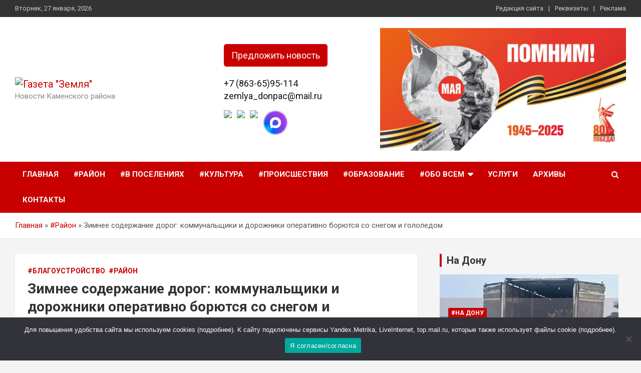

--- FILE ---
content_type: text/html; charset=UTF-8
request_url: https://gazetazemlya.ru/2023/01/21/kommunalshhiki-i-dorozhniki-aktivno-vedut-raboty-po-zimnemu-soderzhaniju-dorog/
body_size: 21890
content:
<!doctype html>
<html dir="ltr" lang="ru-RU" prefix="og: https://ogp.me/ns#">
<head>
	<meta charset="UTF-8">
	<meta name="viewport" content="width=device-width, initial-scale=1, shrink-to-fit=no">
	<link rel="profile" href="https://gmpg.org/xfn/11">

	<title>Зимнее содержание дорог: коммунальщики и дорожники оперативно борются со снегом и гололедом - Газета &quot;Земля&quot;</title>
	<style>img:is([sizes="auto" i], [sizes^="auto," i]) { contain-intrinsic-size: 3000px 1500px }</style>
	
		<!-- All in One SEO 4.8.4.1 - aioseo.com -->
	<meta name="description" content="По информации отдела КС и МХ администрации Каменского района, в районе продолжаются работы по зимнему содержанию дорог. С начала текущего года подрядной организацией выполнены работы по очистке автодорог от снега, а так же посыпке противогололедными материалами (пескосоляной смесью). Данные работы производит организация АО «Региональные дороги» г. Красный Сулин, (субподрядчик МУП «Зеленое хозяйство»). У подрядчика в" />
	<meta name="robots" content="max-image-preview:large" />
	<meta name="author" content="Газета &quot;Земля&quot;"/>
	<link rel="canonical" href="https://gazetazemlya.ru/2023/01/21/kommunalshhiki-i-dorozhniki-aktivno-vedut-raboty-po-zimnemu-soderzhaniju-dorog/" />
	<meta name="generator" content="All in One SEO (AIOSEO) 4.8.4.1" />
		<meta property="og:locale" content="ru_RU" />
		<meta property="og:site_name" content="Газета &quot;Земля&quot; - Новости Каменского района" />
		<meta property="og:type" content="article" />
		<meta property="og:title" content="Зимнее содержание дорог: коммунальщики и дорожники оперативно борются со снегом и гололедом - Газета &quot;Земля&quot;" />
		<meta property="og:description" content="По информации отдела КС и МХ администрации Каменского района, в районе продолжаются работы по зимнему содержанию дорог. С начала текущего года подрядной организацией выполнены работы по очистке автодорог от снега, а так же посыпке противогололедными материалами (пескосоляной смесью). Данные работы производит организация АО «Региональные дороги» г. Красный Сулин, (субподрядчик МУП «Зеленое хозяйство»). У подрядчика в" />
		<meta property="og:url" content="https://gazetazemlya.ru/2023/01/21/kommunalshhiki-i-dorozhniki-aktivno-vedut-raboty-po-zimnemu-soderzhaniju-dorog/" />
		<meta property="og:image" content="https://gazetazemlya.ru/wp-content/uploads/2022/07/123321.png" />
		<meta property="og:image:secure_url" content="https://gazetazemlya.ru/wp-content/uploads/2022/07/123321.png" />
		<meta property="article:published_time" content="2023-01-21T05:26:05+00:00" />
		<meta property="article:modified_time" content="2023-01-21T05:33:46+00:00" />
		<meta name="twitter:card" content="summary_large_image" />
		<meta name="twitter:title" content="Зимнее содержание дорог: коммунальщики и дорожники оперативно борются со снегом и гололедом - Газета &quot;Земля&quot;" />
		<meta name="twitter:description" content="По информации отдела КС и МХ администрации Каменского района, в районе продолжаются работы по зимнему содержанию дорог. С начала текущего года подрядной организацией выполнены работы по очистке автодорог от снега, а так же посыпке противогололедными материалами (пескосоляной смесью). Данные работы производит организация АО «Региональные дороги» г. Красный Сулин, (субподрядчик МУП «Зеленое хозяйство»). У подрядчика в" />
		<meta name="twitter:image" content="https://gazetazemlya.ru/wp-content/uploads/2022/07/123321.png" />
		<script type="application/ld+json" class="aioseo-schema">
			{"@context":"https:\/\/schema.org","@graph":[{"@type":"BlogPosting","@id":"https:\/\/gazetazemlya.ru\/2023\/01\/21\/kommunalshhiki-i-dorozhniki-aktivno-vedut-raboty-po-zimnemu-soderzhaniju-dorog\/#blogposting","name":"\u0417\u0438\u043c\u043d\u0435\u0435 \u0441\u043e\u0434\u0435\u0440\u0436\u0430\u043d\u0438\u0435 \u0434\u043e\u0440\u043e\u0433: \u043a\u043e\u043c\u043c\u0443\u043d\u0430\u043b\u044c\u0449\u0438\u043a\u0438 \u0438 \u0434\u043e\u0440\u043e\u0436\u043d\u0438\u043a\u0438 \u043e\u043f\u0435\u0440\u0430\u0442\u0438\u0432\u043d\u043e \u0431\u043e\u0440\u044e\u0442\u0441\u044f \u0441\u043e \u0441\u043d\u0435\u0433\u043e\u043c \u0438 \u0433\u043e\u043b\u043e\u043b\u0435\u0434\u043e\u043c - \u0413\u0430\u0437\u0435\u0442\u0430 \"\u0417\u0435\u043c\u043b\u044f\"","headline":"\u0417\u0438\u043c\u043d\u0435\u0435 \u0441\u043e\u0434\u0435\u0440\u0436\u0430\u043d\u0438\u0435 \u0434\u043e\u0440\u043e\u0433: \u043a\u043e\u043c\u043c\u0443\u043d\u0430\u043b\u044c\u0449\u0438\u043a\u0438 \u0438 \u0434\u043e\u0440\u043e\u0436\u043d\u0438\u043a\u0438 \u043e\u043f\u0435\u0440\u0430\u0442\u0438\u0432\u043d\u043e \u0431\u043e\u0440\u044e\u0442\u0441\u044f \u0441\u043e \u0441\u043d\u0435\u0433\u043e\u043c \u0438 \u0433\u043e\u043b\u043e\u043b\u0435\u0434\u043e\u043c","author":{"@id":"https:\/\/gazetazemlya.ru\/author\/viktoriya\/#author"},"publisher":{"@id":"https:\/\/gazetazemlya.ru\/#organization"},"image":{"@type":"ImageObject","url":"https:\/\/gazetazemlya.ru\/wp-content\/uploads\/2023\/01\/1y7GrtyJYvZvaPLcRkwKcBqS6bLBg8o4BQl9IqOIbgEbczuAAVpwOAd-kPG5I4btqmo3v6JqlIZqDBomua6049Jr.jpg","width":1024,"height":576},"datePublished":"2023-01-21T08:26:05+03:00","dateModified":"2023-01-21T08:33:46+03:00","inLanguage":"ru-RU","mainEntityOfPage":{"@id":"https:\/\/gazetazemlya.ru\/2023\/01\/21\/kommunalshhiki-i-dorozhniki-aktivno-vedut-raboty-po-zimnemu-soderzhaniju-dorog\/#webpage"},"isPartOf":{"@id":"https:\/\/gazetazemlya.ru\/2023\/01\/21\/kommunalshhiki-i-dorozhniki-aktivno-vedut-raboty-po-zimnemu-soderzhaniju-dorog\/#webpage"},"articleSection":"#\u0411\u043b\u0430\u0433\u043e\u0443\u0441\u0442\u0440\u043e\u0439\u0441\u0442\u0432\u043e, #\u0420\u0430\u0439\u043e\u043d"},{"@type":"BreadcrumbList","@id":"https:\/\/gazetazemlya.ru\/2023\/01\/21\/kommunalshhiki-i-dorozhniki-aktivno-vedut-raboty-po-zimnemu-soderzhaniju-dorog\/#breadcrumblist","itemListElement":[{"@type":"ListItem","@id":"https:\/\/gazetazemlya.ru#listItem","position":1,"name":"\u0413\u043b\u0430\u0432\u043d\u0430\u044f","item":"https:\/\/gazetazemlya.ru","nextItem":{"@type":"ListItem","@id":"https:\/\/gazetazemlya.ru\/category\/raionnaya-vlast\/#listItem","name":"#\u0420\u0430\u0439\u043e\u043d"}},{"@type":"ListItem","@id":"https:\/\/gazetazemlya.ru\/category\/raionnaya-vlast\/#listItem","position":2,"name":"#\u0420\u0430\u0439\u043e\u043d","item":"https:\/\/gazetazemlya.ru\/category\/raionnaya-vlast\/","nextItem":{"@type":"ListItem","@id":"https:\/\/gazetazemlya.ru\/2023\/01\/21\/kommunalshhiki-i-dorozhniki-aktivno-vedut-raboty-po-zimnemu-soderzhaniju-dorog\/#listItem","name":"\u0417\u0438\u043c\u043d\u0435\u0435 \u0441\u043e\u0434\u0435\u0440\u0436\u0430\u043d\u0438\u0435 \u0434\u043e\u0440\u043e\u0433: \u043a\u043e\u043c\u043c\u0443\u043d\u0430\u043b\u044c\u0449\u0438\u043a\u0438 \u0438 \u0434\u043e\u0440\u043e\u0436\u043d\u0438\u043a\u0438 \u043e\u043f\u0435\u0440\u0430\u0442\u0438\u0432\u043d\u043e \u0431\u043e\u0440\u044e\u0442\u0441\u044f \u0441\u043e \u0441\u043d\u0435\u0433\u043e\u043c \u0438 \u0433\u043e\u043b\u043e\u043b\u0435\u0434\u043e\u043c"},"previousItem":{"@type":"ListItem","@id":"https:\/\/gazetazemlya.ru#listItem","name":"\u0413\u043b\u0430\u0432\u043d\u0430\u044f"}},{"@type":"ListItem","@id":"https:\/\/gazetazemlya.ru\/2023\/01\/21\/kommunalshhiki-i-dorozhniki-aktivno-vedut-raboty-po-zimnemu-soderzhaniju-dorog\/#listItem","position":3,"name":"\u0417\u0438\u043c\u043d\u0435\u0435 \u0441\u043e\u0434\u0435\u0440\u0436\u0430\u043d\u0438\u0435 \u0434\u043e\u0440\u043e\u0433: \u043a\u043e\u043c\u043c\u0443\u043d\u0430\u043b\u044c\u0449\u0438\u043a\u0438 \u0438 \u0434\u043e\u0440\u043e\u0436\u043d\u0438\u043a\u0438 \u043e\u043f\u0435\u0440\u0430\u0442\u0438\u0432\u043d\u043e \u0431\u043e\u0440\u044e\u0442\u0441\u044f \u0441\u043e \u0441\u043d\u0435\u0433\u043e\u043c \u0438 \u0433\u043e\u043b\u043e\u043b\u0435\u0434\u043e\u043c","previousItem":{"@type":"ListItem","@id":"https:\/\/gazetazemlya.ru\/category\/raionnaya-vlast\/#listItem","name":"#\u0420\u0430\u0439\u043e\u043d"}}]},{"@type":"Organization","@id":"https:\/\/gazetazemlya.ru\/#organization","name":"\u0413\u0430\u0437\u0435\u0442\u0430 \"\u0417\u0435\u043c\u043b\u044f\"","description":"\u041d\u043e\u0432\u043e\u0441\u0442\u0438 \u041a\u0430\u043c\u0435\u043d\u0441\u043a\u043e\u0433\u043e \u0440\u0430\u0439\u043e\u043d\u0430","url":"https:\/\/gazetazemlya.ru\/","logo":{"@type":"ImageObject","url":"https:\/\/gazetazemlya.ru\/wp-content\/uploads\/2022\/07\/123321.png","@id":"https:\/\/gazetazemlya.ru\/2023\/01\/21\/kommunalshhiki-i-dorozhniki-aktivno-vedut-raboty-po-zimnemu-soderzhaniju-dorog\/#organizationLogo","width":400,"height":115},"image":{"@id":"https:\/\/gazetazemlya.ru\/2023\/01\/21\/kommunalshhiki-i-dorozhniki-aktivno-vedut-raboty-po-zimnemu-soderzhaniju-dorog\/#organizationLogo"}},{"@type":"Person","@id":"https:\/\/gazetazemlya.ru\/author\/viktoriya\/#author","url":"https:\/\/gazetazemlya.ru\/author\/viktoriya\/","name":"\u0413\u0430\u0437\u0435\u0442\u0430 \"\u0417\u0435\u043c\u043b\u044f\"","image":{"@type":"ImageObject","@id":"https:\/\/gazetazemlya.ru\/2023\/01\/21\/kommunalshhiki-i-dorozhniki-aktivno-vedut-raboty-po-zimnemu-soderzhaniju-dorog\/#authorImage","url":"https:\/\/secure.gravatar.com\/avatar\/81b2993ca4349030279ee5e4f9a52581ce75cc4a93852b73d5f6bcde3993ca3f?s=96&d=mm&r=g","width":96,"height":96,"caption":"\u0413\u0430\u0437\u0435\u0442\u0430 \"\u0417\u0435\u043c\u043b\u044f\""}},{"@type":"WebPage","@id":"https:\/\/gazetazemlya.ru\/2023\/01\/21\/kommunalshhiki-i-dorozhniki-aktivno-vedut-raboty-po-zimnemu-soderzhaniju-dorog\/#webpage","url":"https:\/\/gazetazemlya.ru\/2023\/01\/21\/kommunalshhiki-i-dorozhniki-aktivno-vedut-raboty-po-zimnemu-soderzhaniju-dorog\/","name":"\u0417\u0438\u043c\u043d\u0435\u0435 \u0441\u043e\u0434\u0435\u0440\u0436\u0430\u043d\u0438\u0435 \u0434\u043e\u0440\u043e\u0433: \u043a\u043e\u043c\u043c\u0443\u043d\u0430\u043b\u044c\u0449\u0438\u043a\u0438 \u0438 \u0434\u043e\u0440\u043e\u0436\u043d\u0438\u043a\u0438 \u043e\u043f\u0435\u0440\u0430\u0442\u0438\u0432\u043d\u043e \u0431\u043e\u0440\u044e\u0442\u0441\u044f \u0441\u043e \u0441\u043d\u0435\u0433\u043e\u043c \u0438 \u0433\u043e\u043b\u043e\u043b\u0435\u0434\u043e\u043c - \u0413\u0430\u0437\u0435\u0442\u0430 \"\u0417\u0435\u043c\u043b\u044f\"","description":"\u041f\u043e \u0438\u043d\u0444\u043e\u0440\u043c\u0430\u0446\u0438\u0438 \u043e\u0442\u0434\u0435\u043b\u0430 \u041a\u0421 \u0438 \u041c\u0425 \u0430\u0434\u043c\u0438\u043d\u0438\u0441\u0442\u0440\u0430\u0446\u0438\u0438 \u041a\u0430\u043c\u0435\u043d\u0441\u043a\u043e\u0433\u043e \u0440\u0430\u0439\u043e\u043d\u0430, \u0432 \u0440\u0430\u0439\u043e\u043d\u0435 \u043f\u0440\u043e\u0434\u043e\u043b\u0436\u0430\u044e\u0442\u0441\u044f \u0440\u0430\u0431\u043e\u0442\u044b \u043f\u043e \u0437\u0438\u043c\u043d\u0435\u043c\u0443 \u0441\u043e\u0434\u0435\u0440\u0436\u0430\u043d\u0438\u044e \u0434\u043e\u0440\u043e\u0433. \u0421 \u043d\u0430\u0447\u0430\u043b\u0430 \u0442\u0435\u043a\u0443\u0449\u0435\u0433\u043e \u0433\u043e\u0434\u0430 \u043f\u043e\u0434\u0440\u044f\u0434\u043d\u043e\u0439 \u043e\u0440\u0433\u0430\u043d\u0438\u0437\u0430\u0446\u0438\u0435\u0439 \u0432\u044b\u043f\u043e\u043b\u043d\u0435\u043d\u044b \u0440\u0430\u0431\u043e\u0442\u044b \u043f\u043e \u043e\u0447\u0438\u0441\u0442\u043a\u0435 \u0430\u0432\u0442\u043e\u0434\u043e\u0440\u043e\u0433 \u043e\u0442 \u0441\u043d\u0435\u0433\u0430, \u0430 \u0442\u0430\u043a \u0436\u0435 \u043f\u043e\u0441\u044b\u043f\u043a\u0435 \u043f\u0440\u043e\u0442\u0438\u0432\u043e\u0433\u043e\u043b\u043e\u043b\u0435\u0434\u043d\u044b\u043c\u0438 \u043c\u0430\u0442\u0435\u0440\u0438\u0430\u043b\u0430\u043c\u0438 (\u043f\u0435\u0441\u043a\u043e\u0441\u043e\u043b\u044f\u043d\u043e\u0439 \u0441\u043c\u0435\u0441\u044c\u044e). \u0414\u0430\u043d\u043d\u044b\u0435 \u0440\u0430\u0431\u043e\u0442\u044b \u043f\u0440\u043e\u0438\u0437\u0432\u043e\u0434\u0438\u0442 \u043e\u0440\u0433\u0430\u043d\u0438\u0437\u0430\u0446\u0438\u044f \u0410\u041e \u00ab\u0420\u0435\u0433\u0438\u043e\u043d\u0430\u043b\u044c\u043d\u044b\u0435 \u0434\u043e\u0440\u043e\u0433\u0438\u00bb \u0433. \u041a\u0440\u0430\u0441\u043d\u044b\u0439 \u0421\u0443\u043b\u0438\u043d, (\u0441\u0443\u0431\u043f\u043e\u0434\u0440\u044f\u0434\u0447\u0438\u043a \u041c\u0423\u041f \u00ab\u0417\u0435\u043b\u0435\u043d\u043e\u0435 \u0445\u043e\u0437\u044f\u0439\u0441\u0442\u0432\u043e\u00bb). \u0423 \u043f\u043e\u0434\u0440\u044f\u0434\u0447\u0438\u043a\u0430 \u0432","inLanguage":"ru-RU","isPartOf":{"@id":"https:\/\/gazetazemlya.ru\/#website"},"breadcrumb":{"@id":"https:\/\/gazetazemlya.ru\/2023\/01\/21\/kommunalshhiki-i-dorozhniki-aktivno-vedut-raboty-po-zimnemu-soderzhaniju-dorog\/#breadcrumblist"},"author":{"@id":"https:\/\/gazetazemlya.ru\/author\/viktoriya\/#author"},"creator":{"@id":"https:\/\/gazetazemlya.ru\/author\/viktoriya\/#author"},"image":{"@type":"ImageObject","url":"https:\/\/gazetazemlya.ru\/wp-content\/uploads\/2023\/01\/1y7GrtyJYvZvaPLcRkwKcBqS6bLBg8o4BQl9IqOIbgEbczuAAVpwOAd-kPG5I4btqmo3v6JqlIZqDBomua6049Jr.jpg","@id":"https:\/\/gazetazemlya.ru\/2023\/01\/21\/kommunalshhiki-i-dorozhniki-aktivno-vedut-raboty-po-zimnemu-soderzhaniju-dorog\/#mainImage","width":1024,"height":576},"primaryImageOfPage":{"@id":"https:\/\/gazetazemlya.ru\/2023\/01\/21\/kommunalshhiki-i-dorozhniki-aktivno-vedut-raboty-po-zimnemu-soderzhaniju-dorog\/#mainImage"},"datePublished":"2023-01-21T08:26:05+03:00","dateModified":"2023-01-21T08:33:46+03:00"},{"@type":"WebSite","@id":"https:\/\/gazetazemlya.ru\/#website","url":"https:\/\/gazetazemlya.ru\/","name":"\u0413\u0430\u0437\u0435\u0442\u0430 \"\u0417\u0435\u043c\u043b\u044f\"","description":"\u041d\u043e\u0432\u043e\u0441\u0442\u0438 \u041a\u0430\u043c\u0435\u043d\u0441\u043a\u043e\u0433\u043e \u0440\u0430\u0439\u043e\u043d\u0430","inLanguage":"ru-RU","publisher":{"@id":"https:\/\/gazetazemlya.ru\/#organization"}}]}
		</script>
		<!-- All in One SEO -->

<link rel='dns-prefetch' href='//fonts.googleapis.com' />
<link rel="alternate" type="application/rss+xml" title="Газета &quot;Земля&quot; &raquo; Лента" href="https://gazetazemlya.ru/feed/" />
<link rel="alternate" type="application/rss+xml" title="Газета &quot;Земля&quot; &raquo; Лента комментариев" href="https://gazetazemlya.ru/comments/feed/" />
<link rel="alternate" type="application/rss+xml" title="Газета &quot;Земля&quot; &raquo; Лента комментариев к &laquo;Зимнее содержание дорог: коммунальщики и дорожники оперативно борются со снегом и гололедом&raquo;" href="https://gazetazemlya.ru/2023/01/21/kommunalshhiki-i-dorozhniki-aktivno-vedut-raboty-po-zimnemu-soderzhaniju-dorog/feed/" />
<script type="text/javascript">
/* <![CDATA[ */
window._wpemojiSettings = {"baseUrl":"https:\/\/s.w.org\/images\/core\/emoji\/16.0.1\/72x72\/","ext":".png","svgUrl":"https:\/\/s.w.org\/images\/core\/emoji\/16.0.1\/svg\/","svgExt":".svg","source":{"concatemoji":"https:\/\/gazetazemlya.ru\/wp-includes\/js\/wp-emoji-release.min.js?ver=6.8.3"}};
/*! This file is auto-generated */
!function(s,n){var o,i,e;function c(e){try{var t={supportTests:e,timestamp:(new Date).valueOf()};sessionStorage.setItem(o,JSON.stringify(t))}catch(e){}}function p(e,t,n){e.clearRect(0,0,e.canvas.width,e.canvas.height),e.fillText(t,0,0);var t=new Uint32Array(e.getImageData(0,0,e.canvas.width,e.canvas.height).data),a=(e.clearRect(0,0,e.canvas.width,e.canvas.height),e.fillText(n,0,0),new Uint32Array(e.getImageData(0,0,e.canvas.width,e.canvas.height).data));return t.every(function(e,t){return e===a[t]})}function u(e,t){e.clearRect(0,0,e.canvas.width,e.canvas.height),e.fillText(t,0,0);for(var n=e.getImageData(16,16,1,1),a=0;a<n.data.length;a++)if(0!==n.data[a])return!1;return!0}function f(e,t,n,a){switch(t){case"flag":return n(e,"\ud83c\udff3\ufe0f\u200d\u26a7\ufe0f","\ud83c\udff3\ufe0f\u200b\u26a7\ufe0f")?!1:!n(e,"\ud83c\udde8\ud83c\uddf6","\ud83c\udde8\u200b\ud83c\uddf6")&&!n(e,"\ud83c\udff4\udb40\udc67\udb40\udc62\udb40\udc65\udb40\udc6e\udb40\udc67\udb40\udc7f","\ud83c\udff4\u200b\udb40\udc67\u200b\udb40\udc62\u200b\udb40\udc65\u200b\udb40\udc6e\u200b\udb40\udc67\u200b\udb40\udc7f");case"emoji":return!a(e,"\ud83e\udedf")}return!1}function g(e,t,n,a){var r="undefined"!=typeof WorkerGlobalScope&&self instanceof WorkerGlobalScope?new OffscreenCanvas(300,150):s.createElement("canvas"),o=r.getContext("2d",{willReadFrequently:!0}),i=(o.textBaseline="top",o.font="600 32px Arial",{});return e.forEach(function(e){i[e]=t(o,e,n,a)}),i}function t(e){var t=s.createElement("script");t.src=e,t.defer=!0,s.head.appendChild(t)}"undefined"!=typeof Promise&&(o="wpEmojiSettingsSupports",i=["flag","emoji"],n.supports={everything:!0,everythingExceptFlag:!0},e=new Promise(function(e){s.addEventListener("DOMContentLoaded",e,{once:!0})}),new Promise(function(t){var n=function(){try{var e=JSON.parse(sessionStorage.getItem(o));if("object"==typeof e&&"number"==typeof e.timestamp&&(new Date).valueOf()<e.timestamp+604800&&"object"==typeof e.supportTests)return e.supportTests}catch(e){}return null}();if(!n){if("undefined"!=typeof Worker&&"undefined"!=typeof OffscreenCanvas&&"undefined"!=typeof URL&&URL.createObjectURL&&"undefined"!=typeof Blob)try{var e="postMessage("+g.toString()+"("+[JSON.stringify(i),f.toString(),p.toString(),u.toString()].join(",")+"));",a=new Blob([e],{type:"text/javascript"}),r=new Worker(URL.createObjectURL(a),{name:"wpTestEmojiSupports"});return void(r.onmessage=function(e){c(n=e.data),r.terminate(),t(n)})}catch(e){}c(n=g(i,f,p,u))}t(n)}).then(function(e){for(var t in e)n.supports[t]=e[t],n.supports.everything=n.supports.everything&&n.supports[t],"flag"!==t&&(n.supports.everythingExceptFlag=n.supports.everythingExceptFlag&&n.supports[t]);n.supports.everythingExceptFlag=n.supports.everythingExceptFlag&&!n.supports.flag,n.DOMReady=!1,n.readyCallback=function(){n.DOMReady=!0}}).then(function(){return e}).then(function(){var e;n.supports.everything||(n.readyCallback(),(e=n.source||{}).concatemoji?t(e.concatemoji):e.wpemoji&&e.twemoji&&(t(e.twemoji),t(e.wpemoji)))}))}((window,document),window._wpemojiSettings);
/* ]]> */
</script>
<link rel='stylesheet' id='dashicons-css' href='https://gazetazemlya.ru/wp-includes/css/dashicons.min.css?ver=6.8.3' type='text/css' media='all' />
<link rel='stylesheet' id='post-views-counter-frontend-css' href='https://gazetazemlya.ru/wp-content/plugins/post-views-counter/css/frontend.min.css?ver=1.5.5' type='text/css' media='all' />
<style id='wp-emoji-styles-inline-css' type='text/css'>

	img.wp-smiley, img.emoji {
		display: inline !important;
		border: none !important;
		box-shadow: none !important;
		height: 1em !important;
		width: 1em !important;
		margin: 0 0.07em !important;
		vertical-align: -0.1em !important;
		background: none !important;
		padding: 0 !important;
	}
</style>
<link rel='stylesheet' id='wp-block-library-css' href='https://gazetazemlya.ru/wp-includes/css/dist/block-library/style.min.css?ver=6.8.3' type='text/css' media='all' />
<style id='classic-theme-styles-inline-css' type='text/css'>
/*! This file is auto-generated */
.wp-block-button__link{color:#fff;background-color:#32373c;border-radius:9999px;box-shadow:none;text-decoration:none;padding:calc(.667em + 2px) calc(1.333em + 2px);font-size:1.125em}.wp-block-file__button{background:#32373c;color:#fff;text-decoration:none}
</style>
<style id='global-styles-inline-css' type='text/css'>
:root{--wp--preset--aspect-ratio--square: 1;--wp--preset--aspect-ratio--4-3: 4/3;--wp--preset--aspect-ratio--3-4: 3/4;--wp--preset--aspect-ratio--3-2: 3/2;--wp--preset--aspect-ratio--2-3: 2/3;--wp--preset--aspect-ratio--16-9: 16/9;--wp--preset--aspect-ratio--9-16: 9/16;--wp--preset--color--black: #000000;--wp--preset--color--cyan-bluish-gray: #abb8c3;--wp--preset--color--white: #ffffff;--wp--preset--color--pale-pink: #f78da7;--wp--preset--color--vivid-red: #cf2e2e;--wp--preset--color--luminous-vivid-orange: #ff6900;--wp--preset--color--luminous-vivid-amber: #fcb900;--wp--preset--color--light-green-cyan: #7bdcb5;--wp--preset--color--vivid-green-cyan: #00d084;--wp--preset--color--pale-cyan-blue: #8ed1fc;--wp--preset--color--vivid-cyan-blue: #0693e3;--wp--preset--color--vivid-purple: #9b51e0;--wp--preset--gradient--vivid-cyan-blue-to-vivid-purple: linear-gradient(135deg,rgba(6,147,227,1) 0%,rgb(155,81,224) 100%);--wp--preset--gradient--light-green-cyan-to-vivid-green-cyan: linear-gradient(135deg,rgb(122,220,180) 0%,rgb(0,208,130) 100%);--wp--preset--gradient--luminous-vivid-amber-to-luminous-vivid-orange: linear-gradient(135deg,rgba(252,185,0,1) 0%,rgba(255,105,0,1) 100%);--wp--preset--gradient--luminous-vivid-orange-to-vivid-red: linear-gradient(135deg,rgba(255,105,0,1) 0%,rgb(207,46,46) 100%);--wp--preset--gradient--very-light-gray-to-cyan-bluish-gray: linear-gradient(135deg,rgb(238,238,238) 0%,rgb(169,184,195) 100%);--wp--preset--gradient--cool-to-warm-spectrum: linear-gradient(135deg,rgb(74,234,220) 0%,rgb(151,120,209) 20%,rgb(207,42,186) 40%,rgb(238,44,130) 60%,rgb(251,105,98) 80%,rgb(254,248,76) 100%);--wp--preset--gradient--blush-light-purple: linear-gradient(135deg,rgb(255,206,236) 0%,rgb(152,150,240) 100%);--wp--preset--gradient--blush-bordeaux: linear-gradient(135deg,rgb(254,205,165) 0%,rgb(254,45,45) 50%,rgb(107,0,62) 100%);--wp--preset--gradient--luminous-dusk: linear-gradient(135deg,rgb(255,203,112) 0%,rgb(199,81,192) 50%,rgb(65,88,208) 100%);--wp--preset--gradient--pale-ocean: linear-gradient(135deg,rgb(255,245,203) 0%,rgb(182,227,212) 50%,rgb(51,167,181) 100%);--wp--preset--gradient--electric-grass: linear-gradient(135deg,rgb(202,248,128) 0%,rgb(113,206,126) 100%);--wp--preset--gradient--midnight: linear-gradient(135deg,rgb(2,3,129) 0%,rgb(40,116,252) 100%);--wp--preset--font-size--small: 13px;--wp--preset--font-size--medium: 20px;--wp--preset--font-size--large: 36px;--wp--preset--font-size--x-large: 42px;--wp--preset--spacing--20: 0.44rem;--wp--preset--spacing--30: 0.67rem;--wp--preset--spacing--40: 1rem;--wp--preset--spacing--50: 1.5rem;--wp--preset--spacing--60: 2.25rem;--wp--preset--spacing--70: 3.38rem;--wp--preset--spacing--80: 5.06rem;--wp--preset--shadow--natural: 6px 6px 9px rgba(0, 0, 0, 0.2);--wp--preset--shadow--deep: 12px 12px 50px rgba(0, 0, 0, 0.4);--wp--preset--shadow--sharp: 6px 6px 0px rgba(0, 0, 0, 0.2);--wp--preset--shadow--outlined: 6px 6px 0px -3px rgba(255, 255, 255, 1), 6px 6px rgba(0, 0, 0, 1);--wp--preset--shadow--crisp: 6px 6px 0px rgba(0, 0, 0, 1);}:where(.is-layout-flex){gap: 0.5em;}:where(.is-layout-grid){gap: 0.5em;}body .is-layout-flex{display: flex;}.is-layout-flex{flex-wrap: wrap;align-items: center;}.is-layout-flex > :is(*, div){margin: 0;}body .is-layout-grid{display: grid;}.is-layout-grid > :is(*, div){margin: 0;}:where(.wp-block-columns.is-layout-flex){gap: 2em;}:where(.wp-block-columns.is-layout-grid){gap: 2em;}:where(.wp-block-post-template.is-layout-flex){gap: 1.25em;}:where(.wp-block-post-template.is-layout-grid){gap: 1.25em;}.has-black-color{color: var(--wp--preset--color--black) !important;}.has-cyan-bluish-gray-color{color: var(--wp--preset--color--cyan-bluish-gray) !important;}.has-white-color{color: var(--wp--preset--color--white) !important;}.has-pale-pink-color{color: var(--wp--preset--color--pale-pink) !important;}.has-vivid-red-color{color: var(--wp--preset--color--vivid-red) !important;}.has-luminous-vivid-orange-color{color: var(--wp--preset--color--luminous-vivid-orange) !important;}.has-luminous-vivid-amber-color{color: var(--wp--preset--color--luminous-vivid-amber) !important;}.has-light-green-cyan-color{color: var(--wp--preset--color--light-green-cyan) !important;}.has-vivid-green-cyan-color{color: var(--wp--preset--color--vivid-green-cyan) !important;}.has-pale-cyan-blue-color{color: var(--wp--preset--color--pale-cyan-blue) !important;}.has-vivid-cyan-blue-color{color: var(--wp--preset--color--vivid-cyan-blue) !important;}.has-vivid-purple-color{color: var(--wp--preset--color--vivid-purple) !important;}.has-black-background-color{background-color: var(--wp--preset--color--black) !important;}.has-cyan-bluish-gray-background-color{background-color: var(--wp--preset--color--cyan-bluish-gray) !important;}.has-white-background-color{background-color: var(--wp--preset--color--white) !important;}.has-pale-pink-background-color{background-color: var(--wp--preset--color--pale-pink) !important;}.has-vivid-red-background-color{background-color: var(--wp--preset--color--vivid-red) !important;}.has-luminous-vivid-orange-background-color{background-color: var(--wp--preset--color--luminous-vivid-orange) !important;}.has-luminous-vivid-amber-background-color{background-color: var(--wp--preset--color--luminous-vivid-amber) !important;}.has-light-green-cyan-background-color{background-color: var(--wp--preset--color--light-green-cyan) !important;}.has-vivid-green-cyan-background-color{background-color: var(--wp--preset--color--vivid-green-cyan) !important;}.has-pale-cyan-blue-background-color{background-color: var(--wp--preset--color--pale-cyan-blue) !important;}.has-vivid-cyan-blue-background-color{background-color: var(--wp--preset--color--vivid-cyan-blue) !important;}.has-vivid-purple-background-color{background-color: var(--wp--preset--color--vivid-purple) !important;}.has-black-border-color{border-color: var(--wp--preset--color--black) !important;}.has-cyan-bluish-gray-border-color{border-color: var(--wp--preset--color--cyan-bluish-gray) !important;}.has-white-border-color{border-color: var(--wp--preset--color--white) !important;}.has-pale-pink-border-color{border-color: var(--wp--preset--color--pale-pink) !important;}.has-vivid-red-border-color{border-color: var(--wp--preset--color--vivid-red) !important;}.has-luminous-vivid-orange-border-color{border-color: var(--wp--preset--color--luminous-vivid-orange) !important;}.has-luminous-vivid-amber-border-color{border-color: var(--wp--preset--color--luminous-vivid-amber) !important;}.has-light-green-cyan-border-color{border-color: var(--wp--preset--color--light-green-cyan) !important;}.has-vivid-green-cyan-border-color{border-color: var(--wp--preset--color--vivid-green-cyan) !important;}.has-pale-cyan-blue-border-color{border-color: var(--wp--preset--color--pale-cyan-blue) !important;}.has-vivid-cyan-blue-border-color{border-color: var(--wp--preset--color--vivid-cyan-blue) !important;}.has-vivid-purple-border-color{border-color: var(--wp--preset--color--vivid-purple) !important;}.has-vivid-cyan-blue-to-vivid-purple-gradient-background{background: var(--wp--preset--gradient--vivid-cyan-blue-to-vivid-purple) !important;}.has-light-green-cyan-to-vivid-green-cyan-gradient-background{background: var(--wp--preset--gradient--light-green-cyan-to-vivid-green-cyan) !important;}.has-luminous-vivid-amber-to-luminous-vivid-orange-gradient-background{background: var(--wp--preset--gradient--luminous-vivid-amber-to-luminous-vivid-orange) !important;}.has-luminous-vivid-orange-to-vivid-red-gradient-background{background: var(--wp--preset--gradient--luminous-vivid-orange-to-vivid-red) !important;}.has-very-light-gray-to-cyan-bluish-gray-gradient-background{background: var(--wp--preset--gradient--very-light-gray-to-cyan-bluish-gray) !important;}.has-cool-to-warm-spectrum-gradient-background{background: var(--wp--preset--gradient--cool-to-warm-spectrum) !important;}.has-blush-light-purple-gradient-background{background: var(--wp--preset--gradient--blush-light-purple) !important;}.has-blush-bordeaux-gradient-background{background: var(--wp--preset--gradient--blush-bordeaux) !important;}.has-luminous-dusk-gradient-background{background: var(--wp--preset--gradient--luminous-dusk) !important;}.has-pale-ocean-gradient-background{background: var(--wp--preset--gradient--pale-ocean) !important;}.has-electric-grass-gradient-background{background: var(--wp--preset--gradient--electric-grass) !important;}.has-midnight-gradient-background{background: var(--wp--preset--gradient--midnight) !important;}.has-small-font-size{font-size: var(--wp--preset--font-size--small) !important;}.has-medium-font-size{font-size: var(--wp--preset--font-size--medium) !important;}.has-large-font-size{font-size: var(--wp--preset--font-size--large) !important;}.has-x-large-font-size{font-size: var(--wp--preset--font-size--x-large) !important;}
:where(.wp-block-post-template.is-layout-flex){gap: 1.25em;}:where(.wp-block-post-template.is-layout-grid){gap: 1.25em;}
:where(.wp-block-columns.is-layout-flex){gap: 2em;}:where(.wp-block-columns.is-layout-grid){gap: 2em;}
:root :where(.wp-block-pullquote){font-size: 1.5em;line-height: 1.6;}
</style>
<link rel='stylesheet' id='contact-form-7-css' href='https://gazetazemlya.ru/wp-content/plugins/contact-form-7/includes/css/styles.css?ver=6.1' type='text/css' media='all' />
<link rel='stylesheet' id='cookie-notice-front-css' href='https://gazetazemlya.ru/wp-content/plugins/cookie-notice/css/front.min.css?ver=2.5.6' type='text/css' media='all' />
<link rel='stylesheet' id='bootstrap-style-css' href='https://gazetazemlya.ru/wp-content/themes/newscard/assets/library/bootstrap/css/bootstrap.min.css?ver=4.0.0' type='text/css' media='all' />
<link rel='stylesheet' id='font-awesome-style-css' href='https://gazetazemlya.ru/wp-content/themes/newscard/assets/library/font-awesome/css/font-awesome.css?ver=6.8.3' type='text/css' media='all' />
<link rel='stylesheet' id='newscard-google-fonts-css' href='//fonts.googleapis.com/css?family=Roboto%3A100%2C300%2C300i%2C400%2C400i%2C500%2C500i%2C700%2C700i&#038;ver=6.8.3' type='text/css' media='all' />
<link rel='stylesheet' id='newscard-style-css' href='https://gazetazemlya.ru/wp-content/themes/newscard-child/style.css?ver=6.8.3' type='text/css' media='all' />
<script type="text/javascript" id="cookie-notice-front-js-before">
/* <![CDATA[ */
var cnArgs = {"ajaxUrl":"https:\/\/gazetazemlya.ru\/wp-admin\/admin-ajax.php","nonce":"b3bd4ac93a","hideEffect":"fade","position":"bottom","onScroll":false,"onScrollOffset":100,"onClick":false,"cookieName":"cookie_notice_accepted","cookieTime":2592000,"cookieTimeRejected":2592000,"globalCookie":false,"redirection":false,"cache":true,"revokeCookies":false,"revokeCookiesOpt":"automatic"};
/* ]]> */
</script>
<script type="text/javascript" src="https://gazetazemlya.ru/wp-content/plugins/cookie-notice/js/front.min.js?ver=2.5.6" id="cookie-notice-front-js"></script>
<script type="text/javascript" src="https://gazetazemlya.ru/wp-includes/js/jquery/jquery.min.js?ver=3.7.1" id="jquery-core-js"></script>
<script type="text/javascript" src="https://gazetazemlya.ru/wp-includes/js/jquery/jquery-migrate.min.js?ver=3.4.1" id="jquery-migrate-js"></script>
<!--[if lt IE 9]>
<script type="text/javascript" src="https://gazetazemlya.ru/wp-content/themes/newscard/assets/js/html5.js?ver=3.7.3" id="html5-js"></script>
<![endif]-->
<link rel="https://api.w.org/" href="https://gazetazemlya.ru/wp-json/" /><link rel="alternate" title="JSON" type="application/json" href="https://gazetazemlya.ru/wp-json/wp/v2/posts/6275" /><link rel="EditURI" type="application/rsd+xml" title="RSD" href="https://gazetazemlya.ru/xmlrpc.php?rsd" />
<meta name="generator" content="WordPress 6.8.3" />
<link rel='shortlink' href='https://gazetazemlya.ru/?p=6275' />
<link rel="alternate" title="oEmbed (JSON)" type="application/json+oembed" href="https://gazetazemlya.ru/wp-json/oembed/1.0/embed?url=https%3A%2F%2Fgazetazemlya.ru%2F2023%2F01%2F21%2Fkommunalshhiki-i-dorozhniki-aktivno-vedut-raboty-po-zimnemu-soderzhaniju-dorog%2F" />
<link rel="alternate" title="oEmbed (XML)" type="text/xml+oembed" href="https://gazetazemlya.ru/wp-json/oembed/1.0/embed?url=https%3A%2F%2Fgazetazemlya.ru%2F2023%2F01%2F21%2Fkommunalshhiki-i-dorozhniki-aktivno-vedut-raboty-po-zimnemu-soderzhaniju-dorog%2F&#038;format=xml" />
<link rel="pingback" href="https://gazetazemlya.ru/xmlrpc.php"><link rel="icon" href="https://gazetazemlya.ru/wp-content/uploads/2022/07/cropped-3-150x150.png" sizes="32x32" />
<link rel="icon" href="https://gazetazemlya.ru/wp-content/uploads/2022/07/cropped-3-300x300.png" sizes="192x192" />
<link rel="apple-touch-icon" href="https://gazetazemlya.ru/wp-content/uploads/2022/07/cropped-3-300x300.png" />
<meta name="msapplication-TileImage" content="https://gazetazemlya.ru/wp-content/uploads/2022/07/cropped-3-300x300.png" />
	
	<script>window.yaContextCb = window.yaContextCb || []</script>
<script src="https://yandex.ru/ads/system/context.js" async></script>
</head>

<body class="wp-singular post-template-default single single-post postid-6275 single-format-standard wp-custom-logo wp-theme-newscard wp-child-theme-newscard-child theme-body cookies-not-set group-blog">

<div id="page" class="site">
	<a class="skip-link screen-reader-text" href="#content">Skip to content</a>
	
	<header id="masthead" class="site-header">
					<div class="info-bar infobar-links-on">
				<div class="container">
					<div class="row gutter-10">
						<div class="col col-sm contact-section">
							<div class="date">
								<ul><li>Вторник, 27 января, 2026</li></ul>
							</div>
						</div><!-- .contact-section -->

													<div class="col-md-auto infobar-links order-md-2">
								<button class="infobar-links-menu-toggle">Responsive Menu</button>
								<ul class="clearfix"><li id="menu-item-90" class="menu-item menu-item-type-post_type menu-item-object-page menu-item-90"><a href="https://gazetazemlya.ru/redakciya-sajta/">Редакция сайта</a></li>
<li id="menu-item-88" class="menu-item menu-item-type-post_type menu-item-object-page menu-item-88"><a href="https://gazetazemlya.ru/rekvizity/">Реквизиты</a></li>
<li id="menu-item-89" class="menu-item menu-item-type-post_type menu-item-object-page menu-item-89"><a href="https://gazetazemlya.ru/reklama/">Реклама</a></li>
</ul>							</div><!-- .infobar-links -->
											</div><!-- .row -->
				</div><!-- .container -->
			</div><!-- .infobar -->
				<nav class="navbar navbar-expand-lg d-block">
			<div class="navbar-head" >
				<div class="container">

					<div class="row navbar-head-row align-items-center">
						<div class="col-lg-4">
							<div class="site-branding navbar-brand">
								<a href="https://gazetazemlya.ru/" class="custom-logo-link" rel="home"><img width="400" height="115" src="https://gazetazemlya.ru/wp-content/uploads/2022/07/123321.png" class="custom-logo" alt="Газета &quot;Земля&quot;" decoding="async" srcset="https://gazetazemlya.ru/wp-content/uploads/2022/07/123321.png 400w, https://gazetazemlya.ru/wp-content/uploads/2022/07/123321-300x86.png 300w" sizes="(max-width: 400px) 100vw, 400px" /></a>									<!-- <h2 class="site-title"><a href="https://gazetazemlya.ru/" rel="home"></a></h2> -->
																	<p class="site-description">Новости Каменского района</p>
															</div><!-- .site-branding .navbar-brand -->
						</div>
						<div class="col-lg-3">
							<div id="custom_html-10" class="widget_text side widget widget_custom_html"><div class="textwidget custom-html-widget"><div class="btn_c popmake-122">
	Предложить новость
</div>
<br></div></div><div id="custom_html-6" class="widget_text side widget widget_custom_html"><div class="textwidget custom-html-widget"><div class="textwidget custom-html-widget">
	
<a class="site-description-tel" href="tel:+78636595114">+7 (863-65)95-114</a>
<a class="site-description-tel" href="mailto: gazetazemlya.ru">zemlya_donpac@mail.ru</a>
</div>
<p></p>
<div class="container">
<a href="https://vk.com/public217855799" target="_blank"><img src="/wp-content/uploads/2022/07/veki.png" style="width: 50px;"></a>
<a href="https://ok.ru/group/70000000058605" target="_blank"><img src="/wp-content/uploads/2022/07/oki.png" style="width: 50px;"></a>
	<a href="https://t.me/gazetaZemlya" target="_blank"><img src="/wp-content/uploads/2022/07/tele.png" style="width: 50px;"></a>
	<a href="https://max.ru/id6114002210_gos" target="_blank"><img src="/wp-content/uploads/2025/12/max.png" style="width: 50px;"></a>
	
</div></div></div>						</div>
						<div class="col-lg-5 col-lg-mini">
							<div id="media_image-4" class="side widget widget_media_image"><img width="1024" height="512" src="https://gazetazemlya.ru/wp-content/uploads/2025/02/Pobeda80_billboard_4_2_preview.jpg" class="image wp-image-48921  attachment-full size-full" alt="" style="max-width: 100%; height: auto;" decoding="async" fetchpriority="high" srcset="https://gazetazemlya.ru/wp-content/uploads/2025/02/Pobeda80_billboard_4_2_preview.jpg 1024w, https://gazetazemlya.ru/wp-content/uploads/2025/02/Pobeda80_billboard_4_2_preview-300x150.jpg 300w" sizes="(max-width: 1024px) 100vw, 1024px" /></div>						</div>

											</div><!-- .row -->

					<div id="custom_html-12" class="widget_text side widget widget_custom_html"><div class="textwidget custom-html-widget"><!--AdFox START-->
<!--yandex_namegov-->
<!--Площадка: Сайт / Сквозная / В шапке-->
<!--Категория: <не задана>-->
<!--Баннер: <не задана>-->
<!--Тип баннера: Баннер в шапке-->
<div id="adfox_167973143864042619"></div>
<script>
    window.yaContextCb.push(()=>{
        Ya.adfoxCode.create({
            ownerId: 398108,
            containerId: 'adfox_167973143864042619',
            params: {
                p1: 'cskip',
                p2: 'hmmu',
                pfc: 'fbrjf',
                pfb: 'nzbzi'
            }
        })
    })
</script>
</div></div>			        
				</div><!-- .container -->
			</div><!-- .navbar-head -->
			<div class="navigation-bar">
				<div class="navigation-bar-top">
					<div class="container">
						<button class="navbar-toggler menu-toggle" type="button" data-toggle="collapse" data-target="#navbarCollapse" aria-controls="navbarCollapse" aria-expanded="false" aria-label="Toggle navigation"></button>
						<span class="search-toggle"></span>
					</div><!-- .container -->
					<div class="search-bar">
						<div class="container">
							<div class="search-block off">
								<form action="https://gazetazemlya.ru/" method="get" class="search-form">
	<label class="assistive-text"> Поиск </label>
	<div class="input-group">
		<input type="search" value="" placeholder="Поиск" class="form-control s" name="s">
		<div class="input-group-prepend">
			<button class="btn btn-theme">Поиск</button>
		</div>
	</div>
</form><!-- .search-form -->
							</div><!-- .search-box -->
						</div><!-- .container -->
					</div><!-- .search-bar -->
				</div><!-- .navigation-bar-top -->
				<div class="navbar-main">
					<div class="container">
						<div class="collapse navbar-collapse" id="navbarCollapse">
							<div id="site-navigation" class="main-navigation nav-uppercase" role="navigation">
								<ul class="nav-menu navbar-nav d-lg-block"><li id="menu-item-210" class="menu-item menu-item-type-custom menu-item-object-custom menu-item-home menu-item-210"><a href="https://gazetazemlya.ru">Главная</a></li>
<li id="menu-item-77" class="menu-item menu-item-type-taxonomy menu-item-object-category current-post-ancestor current-menu-parent current-post-parent menu-item-77"><a href="https://gazetazemlya.ru/category/raionnaya-vlast/">#Район</a></li>
<li id="menu-item-73" class="menu-item menu-item-type-taxonomy menu-item-object-category menu-item-73"><a href="https://gazetazemlya.ru/category/v-poseleniyah/">#В поселениях</a></li>
<li id="menu-item-110" class="menu-item menu-item-type-taxonomy menu-item-object-category menu-item-110"><a href="https://gazetazemlya.ru/category/kultura/">#Культура</a></li>
<li id="menu-item-69330" class="menu-item menu-item-type-taxonomy menu-item-object-category menu-item-69330"><a href="https://gazetazemlya.ru/category/proisshestviya/">#Происшествия</a></li>
<li id="menu-item-69331" class="menu-item menu-item-type-taxonomy menu-item-object-category menu-item-69331"><a href="https://gazetazemlya.ru/category/obrazovanie/">#Образование</a></li>
<li id="menu-item-93" class="menu-item menu-item-type-custom menu-item-object-custom menu-item-has-children menu-item-93"><a href="#">#Обо всем</a>
<ul class="sub-menu">
	<li id="menu-item-74" class="menu-item menu-item-type-taxonomy menu-item-object-category menu-item-74"><a href="https://gazetazemlya.ru/category/zemlyaki/">#Земляки</a></li>
	<li id="menu-item-71" class="menu-item menu-item-type-taxonomy menu-item-object-category menu-item-71"><a href="https://gazetazemlya.ru/category/agroprom/">#Агропром</a></li>
	<li id="menu-item-75" class="menu-item menu-item-type-taxonomy menu-item-object-category menu-item-75"><a href="https://gazetazemlya.ru/category/na-dosuge/">#На досуге</a></li>
	<li id="menu-item-76" class="menu-item menu-item-type-taxonomy menu-item-object-category menu-item-76"><a href="https://gazetazemlya.ru/category/pravo-i-zakon/">#Право и закон</a></li>
	<li id="menu-item-72" class="menu-item menu-item-type-taxonomy menu-item-object-category current-post-ancestor current-menu-parent current-post-parent menu-item-72"><a href="https://gazetazemlya.ru/category/blagousrtoistvo/">#Благоустройство</a></li>
	<li id="menu-item-60448" class="menu-item menu-item-type-taxonomy menu-item-object-category menu-item-60448"><a href="https://gazetazemlya.ru/category/literaturnaya-stranica/">#Литературная страница</a></li>
	<li id="menu-item-78" class="menu-item menu-item-type-taxonomy menu-item-object-category menu-item-78"><a href="https://gazetazemlya.ru/category/socium/">#Социум</a></li>
	<li id="menu-item-94" class="menu-item menu-item-type-taxonomy menu-item-object-category menu-item-94"><a href="https://gazetazemlya.ru/category/v-strane/">#В стране</a></li>
	<li id="menu-item-95" class="menu-item menu-item-type-taxonomy menu-item-object-category menu-item-95"><a href="https://gazetazemlya.ru/category/na-donu/">#На Дону</a></li>
	<li id="menu-item-79" class="menu-item menu-item-type-taxonomy menu-item-object-category menu-item-79"><a href="https://gazetazemlya.ru/category/sport/">#Спорт</a></li>
</ul>
</li>
<li id="menu-item-53" class="menu-item menu-item-type-post_type menu-item-object-page menu-item-53"><a href="https://gazetazemlya.ru/uslugi/">Услуги</a></li>
<li id="menu-item-55" class="menu-item menu-item-type-post_type menu-item-object-page menu-item-55"><a href="https://gazetazemlya.ru/elektronnyj-arhiv-gazety/">Архивы</a></li>
<li id="menu-item-52" class="menu-item menu-item-type-post_type menu-item-object-page menu-item-52"><a href="https://gazetazemlya.ru/kontakty/">Контакты</a></li>
</ul>							</div><!-- #site-navigation .main-navigation -->
						</div><!-- .navbar-collapse -->
						<div class="nav-search">
							<span class="search-toggle"></span>
						</div><!-- .nav-search -->
					</div><!-- .container -->
				</div><!-- .navbar-main -->
			</div><!-- .navigation-bar -->
		</nav><!-- .navbar -->

		
		
					<div id="breadcrumb">
				<div class="container">
										<div class="aioseo-breadcrumbs"><span class="aioseo-breadcrumb">
	<a href="https://gazetazemlya.ru" title="Главная">Главная</a>
</span><span class="aioseo-breadcrumb-separator">&raquo;</span><span class="aioseo-breadcrumb">
	<a href="https://gazetazemlya.ru/category/raionnaya-vlast/" title="#Район">#Район</a>
</span><span class="aioseo-breadcrumb-separator">&raquo;</span><span class="aioseo-breadcrumb">
	Зимнее содержание дорог: коммунальщики и дорожники оперативно борются со снегом и гололедом
</span></div>				</div>
			</div><!-- .breadcrumb -->
			</header><!-- #masthead -->

	<div id="content" class="site-content ">
		<div class="container">
							<div class="row justify-content-center site-content-row">
			<div id="primary" class="col-lg-8 content-area">		<main id="main" class="site-main">
			

				<div class="post-6275 post type-post status-publish format-standard has-post-thumbnail hentry category-blagousrtoistvo category-raionnaya-vlast">

		
				<div class="entry-meta category-meta">
					<div class="cat-links"><a href="https://gazetazemlya.ru/category/blagousrtoistvo/" rel="category tag">#Благоустройство</a> <a href="https://gazetazemlya.ru/category/raionnaya-vlast/" rel="category tag">#Район</a></div>
				</div><!-- .entry-meta -->

			
					<header class="entry-header">
				<h1 class="entry-title">Зимнее содержание дорог: коммунальщики и дорожники оперативно борются со снегом и гололедом</h1>
									<div class="entry-meta">
						<div class="date"><a href="https://gazetazemlya.ru/2023/01/21/kommunalshhiki-i-dorozhniki-aktivno-vedut-raboty-po-zimnemu-soderzhaniju-dorog/" title="Зимнее содержание дорог: коммунальщики и дорожники оперативно борются со снегом и гололедом">21.01.2023</a> </div> <div class="by-author vcard author"><a href="https://gazetazemlya.ru/author/viktoriya/">Газета &quot;Земля&quot;</a> </div>											</div><!-- .entry-meta -->
								</header>
				<div class="entry-content">
			
<figure class="wp-block-gallery has-nested-images columns-default is-cropped wp-block-gallery-1 is-layout-flex wp-block-gallery-is-layout-flex">
<figure class="wp-block-image size-large"><img decoding="async" width="1024" height="768" data-id="6276" src="https://gazetazemlya.ru/wp-content/uploads/2023/01/xY-b2gb3Pmz9q1ftZ3AC_GdhrD_rhU-zCugMXOrFEOEps-SUNOeJrAxLv-7wwrfZY-yAyebP9_NjqiKfH2pqqYLB.jpg" alt="" class="wp-image-6276" srcset="https://gazetazemlya.ru/wp-content/uploads/2023/01/xY-b2gb3Pmz9q1ftZ3AC_GdhrD_rhU-zCugMXOrFEOEps-SUNOeJrAxLv-7wwrfZY-yAyebP9_NjqiKfH2pqqYLB.jpg 1024w, https://gazetazemlya.ru/wp-content/uploads/2023/01/xY-b2gb3Pmz9q1ftZ3AC_GdhrD_rhU-zCugMXOrFEOEps-SUNOeJrAxLv-7wwrfZY-yAyebP9_NjqiKfH2pqqYLB-300x225.jpg 300w" sizes="(max-width: 1024px) 100vw, 1024px" /></figure>



<figure class="wp-block-image size-large"><img decoding="async" data-id="6277" src="https://gazetazemlya.ru/wp-content/uploads/2023/01/1y7GrtyJYvZvaPLcRkwKcBqS6bLBg8o4BQl9IqOIbgEbczuAAVpwOAd-kPG5I4btqmo3v6JqlIZqDBomua6049Jr-1024x576.jpg" alt="" class="wp-image-6277"/></figure>
</figure>



<p><strong>По информации отдела КС и МХ администрации Каменского района, в районе продолжаются работы по зимнему содержанию дорог. С начала текущего года подрядной организацией выполнены работы по очистке автодорог от снега, а так же посыпке противогололедными материалами (пескосоляной смесью). Данные работы производит организация АО «Региональные дороги» г. Красный Сулин, (субподрядчик МУП «Зеленое хозяйство»)</strong>.</p>



<p>У подрядчика в распоряжении имеется следующая техника:<br>&#8212; КДМ (комбинированная дорожная машина) – 9 шт.,<br>&#8212; автогрейдеры – 3 шт.,<br>&#8212; погрузчики – 2 шт.,<br>&#8212; МТЗ с лопатой – 2 шт.<br>Заготовлено 2100 тонн пескосоляной смеси, израсходовано с начала года &#8212; 461,8 тонны.<br>Кроме того ведется круглосуточное дежурство:<br>АО «Региональные дороги», дежурный номер 89281165824,<br>начальник участка Губарев Александр Федорович 89281496688,<br>МУП «Зеленое хозяйство», (дежурный номер 89897219584,<br>Бажан Александр Алексеевич 89289098466.</p>
		</div><!-- entry-content -->

			</div><!-- .post-6275 -->
				<span class="icon-link"><i class="fa fa-eye"></i> <div class="post-views content-post post-6275 entry-meta load-static">
				<span class="post-views-count">491</span>
			</div></span>
				
	<nav class="navigation post-navigation" aria-label="Записи">
		<h2 class="screen-reader-text">Навигация по записям</h2>
		<div class="nav-links"><div class="nav-previous"><a href="https://gazetazemlya.ru/2023/01/21/zhizn-kamenskogo-rajona-v-statistike-zagsa/" rel="prev">Жизнь Каменского района – в статистике ЗАГСа</a></div><div class="nav-next"><a href="https://gazetazemlya.ru/2023/01/22/provodim-tehosmotr-gazovogo-oborudovaniya-po-pravilam/" rel="next">Проводим техосмотр газового оборудования по правилам</a></div></div>
	</nav>
<div id="comments" class="comments-area">

		<div id="respond" class="comment-respond">
		<h3 id="reply-title" class="comment-reply-title">Добавить комментарий <small><a rel="nofollow" id="cancel-comment-reply-link" href="/2023/01/21/kommunalshhiki-i-dorozhniki-aktivno-vedut-raboty-po-zimnemu-soderzhaniju-dorog/#respond" style="display:none;">Отменить ответ</a></small></h3><form action="https://gazetazemlya.ru/wp-comments-post.php" method="post" id="commentform" class="comment-form"><p class="comment-notes"><span id="email-notes">Ваш адрес email не будет опубликован.</span> <span class="required-field-message">Обязательные поля помечены <span class="required">*</span></span></p><p class="comment-form-comment"><label for="comment">Комментарий <span class="required">*</span></label> <textarea id="comment" name="comment" cols="45" rows="8" maxlength="65525" required></textarea></p><p class="comment-form-author"><label for="author">Имя <span class="required">*</span></label> <input id="author" name="author" type="text" value="" size="30" maxlength="245" autocomplete="name" required /></p>
<p class="comment-form-email"><label for="email">Email <span class="required">*</span></label> <input id="email" name="email" type="email" value="" size="30" maxlength="100" aria-describedby="email-notes" autocomplete="email" required /></p>
<p class="comment-form-url"><label for="url">Сайт</label> <input id="url" name="url" type="url" value="" size="30" maxlength="200" autocomplete="url" /></p>
<p class="comment-form-cookies-consent"><input id="wp-comment-cookies-consent" name="wp-comment-cookies-consent" type="checkbox" value="yes" /> <label for="wp-comment-cookies-consent">Сохранить моё имя, email и адрес сайта в этом браузере для последующих моих комментариев.</label></p>
<div class="gglcptch gglcptch_v3"><input type="hidden" id="g-recaptcha-response" name="g-recaptcha-response" /><br /><div class="gglcptch_error_text">Срок проверки reCAPTCHA истек. Перезагрузите страницу.</div></div><p class="form-submit"><input name="submit" type="submit" id="submit" class="submit" value="Отправить комментарий" /> <input type='hidden' name='comment_post_ID' value='6275' id='comment_post_ID' />
<input type='hidden' name='comment_parent' id='comment_parent' value='0' />
</p></form>	</div><!-- #respond -->
	
</div><!-- #comments -->

		</main><!-- #main -->
	</div><!-- #primary -->

<div class="col-lg-4 widget_oo widget-recent widget_max">

	<div class="col-12 ">
		<div class="featured-post">
			<div class="title-wrap">
				<!--  -->
					<h3 class="stories-title">На Дону</h3>
				<!--  -->
			</div>
			<div class="row">
									<div class="col-12 ">
						<div class="post-item post-block">
							<div class="post-img-wrap">
								<a href="https://gazetazemlya.ru/2026/01/27/v-rostovskoj-oblasti-vypustili-v-prirodu-50-osobej-lani-evropejskoj/" class="post-img"  style="background-image: url('https://gazetazemlya.ru/wp-content/uploads/2026/01/5.jpg');" ></a>
							</div>
							<div class="entry-header">
								<div class="entry-meta category-meta">
									<div class="cat-links"><a href="https://gazetazemlya.ru/category/na-donu/" rel="category tag">#На Дону</a></div>
								</div><!-- .entry-meta -->
								<h2 class="entry-title"><a href="https://gazetazemlya.ru/2026/01/27/v-rostovskoj-oblasti-vypustili-v-prirodu-50-osobej-lani-evropejskoj/">В Ростовской области выпустили в природу 50 особей лани европейской</a></h2>																	<div class="entry-meta-o">
										<div class="entry-meta">
											<div class="date"><a href="https://gazetazemlya.ru/2026/01/27/v-rostovskoj-oblasti-vypustili-v-prirodu-50-osobej-lani-evropejskoj/" title="В Ростовской области выпустили в природу 50 особей лани европейской">27.01.2026</a> </div> <div class="by-author vcard author"><a href="https://gazetazemlya.ru/author/viktoriya/">Газета &quot;Земля&quot;</a> </div>										</div>
										<span class="icon-link"><i class="fa fa-eye"></i> <div class="post-views content-post post-6275 entry-meta load-static">
				<span class="post-views-count">491</span>
			</div></span>
									</div>
															</div><!-- .entry-header -->
						</div><!-- .post-item .post-block -->
					</div><!--  -->
									<div class="col-12 ">
						<div class="post-item post-block">
							<div class="post-img-wrap">
								<a href="https://gazetazemlya.ru/2026/01/26/operatory-svyazi-rasshirili-pokrytie-federalnyh-trass-v-rostovskoj-oblasti-do-99-8/" class="post-img"  style="background-image: url('https://gazetazemlya.ru/wp-content/uploads/2026/01/doroga.jpg');" ></a>
							</div>
							<div class="entry-header">
								<div class="entry-meta category-meta">
									<div class="cat-links"><a href="https://gazetazemlya.ru/category/na-donu/" rel="category tag">#На Дону</a></div>
								</div><!-- .entry-meta -->
								<h2 class="entry-title"><a href="https://gazetazemlya.ru/2026/01/26/operatory-svyazi-rasshirili-pokrytie-federalnyh-trass-v-rostovskoj-oblasti-do-99-8/">Операторы связи расширили покрытие федеральных трасс в Ростовской области до 99,8%</a></h2>																	<div class="entry-meta-o">
										<div class="entry-meta">
											<div class="date"><a href="https://gazetazemlya.ru/2026/01/26/operatory-svyazi-rasshirili-pokrytie-federalnyh-trass-v-rostovskoj-oblasti-do-99-8/" title="Операторы связи расширили покрытие федеральных трасс в Ростовской области до 99,8%">26.01.2026</a> </div> <div class="by-author vcard author"><a href="https://gazetazemlya.ru/author/viktoriya/">Газета &quot;Земля&quot;</a> </div>										</div>
										<span class="icon-link"><i class="fa fa-eye"></i> <div class="post-views content-post post-6275 entry-meta load-static">
				<span class="post-views-count">491</span>
			</div></span>
									</div>
															</div><!-- .entry-header -->
						</div><!-- .post-item .post-block -->
					</div><!--  -->
							</div><!-- .row -->
		</div><!-- .featured-post -->
	</div><!--  -->


	
	<div id="media_image-3" class="side widget widget_media_image"><a href="https://podpiska.pochta.ru/press/ПМ588" target="_blank"><img width="300" height="213" src="https://gazetazemlya.ru/wp-content/uploads/2022/07/WhatsApp-Image-2022-07-15-at-12.20.01-300x213.jpeg" class="image wp-image-143  attachment-medium size-medium" alt="" style="max-width: 100%; height: auto;" decoding="async" loading="lazy" srcset="https://gazetazemlya.ru/wp-content/uploads/2022/07/WhatsApp-Image-2022-07-15-at-12.20.01-300x213.jpeg 300w, https://gazetazemlya.ru/wp-content/uploads/2022/07/WhatsApp-Image-2022-07-15-at-12.20.01.jpeg 1024w" sizes="auto, (max-width: 300px) 100vw, 300px" /></a></div><div id="custom_html-15" class="widget_text side widget widget_custom_html"><div class="textwidget custom-html-widget"><!--AdFox START-->
<!--yandex_namegov-->
<!--Площадка: Сайт / Сквозная / В сайтбаре-->
<!--Категория: <не задана>-->
<!--Баннер: <не задана>-->
<!--Тип баннера: Баннер в сайтбаре-->
<div id="adfox_168001395513931915"></div>
<script>
    window.yaContextCb.push(()=>{
        Ya.adfoxCode.create({
            ownerId: 398108,
            containerId: 'adfox_168001395513931915',
            params: {
                p1: 'cskio',
                p2: 'hmmw',
                pfc: 'fbrjf',
                pfb: 'nzbzk'
            }
        })
    })
</script></div></div><div id="media_image-5" class="side widget widget_media_image"><h3 class="widget-title">Прайс</h3><a href="/wp-content/uploads/2024/01/WhatsApp-Image-2024-01-12-at-10.06.41-1.jpeg" target="_blank"><img width="212" height="300" src="https://gazetazemlya.ru/wp-content/uploads/2024/01/WhatsApp-Image-2024-01-12-at-10.06.41-1-212x300.jpeg" class="image wp-image-23033  attachment-medium size-medium" alt="" style="max-width: 100%; height: auto;" title="Прайс" decoding="async" loading="lazy" srcset="https://gazetazemlya.ru/wp-content/uploads/2024/01/WhatsApp-Image-2024-01-12-at-10.06.41-1-212x300.jpeg 212w, https://gazetazemlya.ru/wp-content/uploads/2024/01/WhatsApp-Image-2024-01-12-at-10.06.41-1.jpeg 724w" sizes="auto, (max-width: 212px) 100vw, 212px" /></a></div><div id="calendar-2" class="side widget widget_calendar"><h3 class="widget-title">Архив новостей</h3><div id="calendar_wrap" class="calendar_wrap"><table id="wp-calendar" class="wp-calendar-table">
	<caption>Январь 2023</caption>
	<thead>
	<tr>
		<th scope="col" aria-label="Понедельник">Пн</th>
		<th scope="col" aria-label="Вторник">Вт</th>
		<th scope="col" aria-label="Среда">Ср</th>
		<th scope="col" aria-label="Четверг">Чт</th>
		<th scope="col" aria-label="Пятница">Пт</th>
		<th scope="col" aria-label="Суббота">Сб</th>
		<th scope="col" aria-label="Воскресенье">Вс</th>
	</tr>
	</thead>
	<tbody>
	<tr>
		<td colspan="6" class="pad">&nbsp;</td><td><a href="https://gazetazemlya.ru/2023/01/01/" aria-label="Записи, опубликованные 01.01.2023">1</a></td>
	</tr>
	<tr>
		<td><a href="https://gazetazemlya.ru/2023/01/02/" aria-label="Записи, опубликованные 02.01.2023">2</a></td><td><a href="https://gazetazemlya.ru/2023/01/03/" aria-label="Записи, опубликованные 03.01.2023">3</a></td><td><a href="https://gazetazemlya.ru/2023/01/04/" aria-label="Записи, опубликованные 04.01.2023">4</a></td><td><a href="https://gazetazemlya.ru/2023/01/05/" aria-label="Записи, опубликованные 05.01.2023">5</a></td><td><a href="https://gazetazemlya.ru/2023/01/06/" aria-label="Записи, опубликованные 06.01.2023">6</a></td><td><a href="https://gazetazemlya.ru/2023/01/07/" aria-label="Записи, опубликованные 07.01.2023">7</a></td><td><a href="https://gazetazemlya.ru/2023/01/08/" aria-label="Записи, опубликованные 08.01.2023">8</a></td>
	</tr>
	<tr>
		<td><a href="https://gazetazemlya.ru/2023/01/09/" aria-label="Записи, опубликованные 09.01.2023">9</a></td><td><a href="https://gazetazemlya.ru/2023/01/10/" aria-label="Записи, опубликованные 10.01.2023">10</a></td><td><a href="https://gazetazemlya.ru/2023/01/11/" aria-label="Записи, опубликованные 11.01.2023">11</a></td><td><a href="https://gazetazemlya.ru/2023/01/12/" aria-label="Записи, опубликованные 12.01.2023">12</a></td><td><a href="https://gazetazemlya.ru/2023/01/13/" aria-label="Записи, опубликованные 13.01.2023">13</a></td><td><a href="https://gazetazemlya.ru/2023/01/14/" aria-label="Записи, опубликованные 14.01.2023">14</a></td><td><a href="https://gazetazemlya.ru/2023/01/15/" aria-label="Записи, опубликованные 15.01.2023">15</a></td>
	</tr>
	<tr>
		<td><a href="https://gazetazemlya.ru/2023/01/16/" aria-label="Записи, опубликованные 16.01.2023">16</a></td><td><a href="https://gazetazemlya.ru/2023/01/17/" aria-label="Записи, опубликованные 17.01.2023">17</a></td><td><a href="https://gazetazemlya.ru/2023/01/18/" aria-label="Записи, опубликованные 18.01.2023">18</a></td><td><a href="https://gazetazemlya.ru/2023/01/19/" aria-label="Записи, опубликованные 19.01.2023">19</a></td><td><a href="https://gazetazemlya.ru/2023/01/20/" aria-label="Записи, опубликованные 20.01.2023">20</a></td><td><a href="https://gazetazemlya.ru/2023/01/21/" aria-label="Записи, опубликованные 21.01.2023">21</a></td><td><a href="https://gazetazemlya.ru/2023/01/22/" aria-label="Записи, опубликованные 22.01.2023">22</a></td>
	</tr>
	<tr>
		<td><a href="https://gazetazemlya.ru/2023/01/23/" aria-label="Записи, опубликованные 23.01.2023">23</a></td><td><a href="https://gazetazemlya.ru/2023/01/24/" aria-label="Записи, опубликованные 24.01.2023">24</a></td><td><a href="https://gazetazemlya.ru/2023/01/25/" aria-label="Записи, опубликованные 25.01.2023">25</a></td><td><a href="https://gazetazemlya.ru/2023/01/26/" aria-label="Записи, опубликованные 26.01.2023">26</a></td><td><a href="https://gazetazemlya.ru/2023/01/27/" aria-label="Записи, опубликованные 27.01.2023">27</a></td><td><a href="https://gazetazemlya.ru/2023/01/28/" aria-label="Записи, опубликованные 28.01.2023">28</a></td><td><a href="https://gazetazemlya.ru/2023/01/29/" aria-label="Записи, опубликованные 29.01.2023">29</a></td>
	</tr>
	<tr>
		<td><a href="https://gazetazemlya.ru/2023/01/30/" aria-label="Записи, опубликованные 30.01.2023">30</a></td><td><a href="https://gazetazemlya.ru/2023/01/31/" aria-label="Записи, опубликованные 31.01.2023">31</a></td>
		<td class="pad" colspan="5">&nbsp;</td>
	</tr>
	</tbody>
	</table><nav aria-label="Предыдущий и следующий месяцы" class="wp-calendar-nav">
		<span class="wp-calendar-nav-prev"><a href="https://gazetazemlya.ru/2022/12/">&laquo; Дек</a></span>
		<span class="pad">&nbsp;</span>
		<span class="wp-calendar-nav-next"><a href="https://gazetazemlya.ru/2023/02/">Фев &raquo;</a></span>
	</nav></div></div><div id="categories-2" class="side widget widget_categories"><h3 class="widget-title">Рубрики</h3><form action="https://gazetazemlya.ru" method="get"><label class="screen-reader-text" for="cat">Рубрики</label><select  name='cat' id='cat' class='postform'>
	<option value='-1'>Выберите рубрику</option>
	<option class="level-0" value="10">#Агропром</option>
	<option class="level-0" value="92">#Безопасность</option>
	<option class="level-0" value="11">#Благоустройство</option>
	<option class="level-0" value="8">#В поселениях</option>
	<option class="level-0" value="18">#В стране</option>
	<option class="level-0" value="36">#Вера</option>
	<option class="level-0" value="70">#Взглядвпрошлое</option>
	<option class="level-0" value="58">#Волонтерство</option>
	<option class="level-0" value="45">#Выборы</option>
	<option class="level-0" value="34">#Демография</option>
	<option class="level-0" value="32">#Дети</option>
	<option class="level-0" value="39">#ЖКХ</option>
	<option class="level-0" value="25">#Здоровье</option>
	<option class="level-0" value="43">#Здравоохранение</option>
	<option class="level-0" value="9">#Земляки</option>
	<option class="level-0" value="44">#Казачество</option>
	<option class="level-0" value="30">#Коронавирус</option>
	<option class="level-0" value="19">#Культура</option>
	<option class="level-0" value="830">#Литературная страница</option>
	<option class="level-0" value="46">#Мобилизация</option>
	<option class="level-0" value="294">#МОЙСЧАСТЛИВЫЙВЫХОДНОЙ</option>
	<option class="level-0" value="38">#Молодежь</option>
	<option class="level-0" value="17">#На Дону</option>
	<option class="level-0" value="15">#На досуге</option>
	<option class="level-0" value="52">#Налоговая</option>
	<option class="level-0" value="51">#Наука</option>
	<option class="level-0" value="23">#Образование</option>
	<option class="level-0" value="28">#Общество</option>
	<option class="level-0" value="22">#Объясняем</option>
	<option class="level-0" value="42">#Память</option>
	<option class="level-0" value="31">#Погода</option>
	<option class="level-0" value="47">#Поздравления</option>
	<option class="level-0" value="78">#Политика</option>
	<option class="level-0" value="13">#Право и закон</option>
	<option class="level-0" value="35">#Праздник</option>
	<option class="level-0" value="26">#Происшествия</option>
	<option class="level-0" value="68">#Профилактика</option>
	<option class="level-0" value="7">#Район</option>
	<option class="level-0" value="40">#Россельхознадзор</option>
	<option class="level-0" value="67">#Россельхозцентр</option>
	<option class="level-0" value="24">#Ростовскаяобласть</option>
	<option class="level-0" value="48">#СвоихНеБросаем</option>
	<option class="level-0" value="55">#Соцзащита</option>
	<option class="level-0" value="12">#Социум</option>
	<option class="level-0" value="62">#Спецпроект</option>
	<option class="level-0" value="14">#Спорт</option>
	<option class="level-0" value="37">#Транспорт</option>
	<option class="level-0" value="50">#Хозяйкеназаметку</option>
	<option class="level-0" value="86">#Человек и Закон</option>
	<option class="level-0" value="53">#Экология</option>
	<option class="level-0" value="27">#Экономика</option>
	<option class="level-0" value="33">#Юбилей</option>
	<option class="level-0" value="1">Без рубрики</option>
	<option class="level-0" value="763">МЧС</option>
	<option class="level-0" value="20">Объявления</option>
	<option class="level-0" value="764">юбилей</option>
	<option class="level-0" value="398">Юные патриоты</option>
</select>
</form><script type="text/javascript">
/* <![CDATA[ */

(function() {
	var dropdown = document.getElementById( "cat" );
	function onCatChange() {
		if ( dropdown.options[ dropdown.selectedIndex ].value > 0 ) {
			dropdown.parentNode.submit();
		}
	}
	dropdown.onchange = onCatChange;
})();

/* ]]> */
</script>
</div><div id="custom_html-18" class="widget_text side widget widget_custom_html"><div class="textwidget custom-html-widget"><style>
            .don-news__all { /* Настройки отображения окна виджета */
                height: 700px; /* Высота виджета */
                width: 212px; /* Ширина виджета */
                margin-top: 25px;  /* Отступ сверху */
                margin-bottom: 25px;  /* Отступ снизу */
                padding: 5px;
                overflow: auto;

            }

            .don-news__main-title {  /* Настройки стилей главного заголовка */
                font-size: 12px; /* Размер шрифта в px % */
                color: #2b55a2; /* Цвет текста */
                font-weight: 700; /* Жирность шрифта */
                text-transform: uppercase;
                font-family: "Harmonia Sans Pro Cyr"; /* Тип шрифта */
                margin-bottom: 5px;  /* Отступ снизу */
                text-decoration: none !important;

            }

            .don-news__title { /* Настройки стилей заголовков статей */
                color: #333333; /* Цвет текста */
                font-size: 18px; /* Размер шрифта в px % */
                font-weight: 400; /* Жирность шрифта */
                line-height: 24px;
                font-family: Roboto; /* Тип шрифта */
                text-decoration: none !important;
            }

            .don-news__date /* Настройки стилей даты */
            {
                color: #000; /* Цвет текста */
                font-family: "Harmonia Sans Pro Cyr"; /* Тип шрифта */
                font-size: 16px;  /* Размер шрифта в px % */
                font-weight: 400; /* Жирность шрифта */
                text-decoration: none !important;
            }

            .don24-news_feed {
                margin-bottom: 12px;
                padding-bottom: 12px;
            }

            .don24-news_img {
                width: 100%;
                margin-bottom: 12px;
            }

            .don-news__btn { /* Настройки стилей кнопки "БОЛЬШЕ НОВОСТЕЙ" */
                color: #555; /* Цвет текста кнопки до наведения */
                background-color: #ddd; /* Цвет кнопки до наведения */
                font-family: 'Roboto',sans-serif; /* Тип шрифта */
                font-weight: 700; /* Жирность шрифта */
                font-size: 14px; /* Размер шрифта в px % */
                width: 100%;
                margin: auto;                
                border-radius: 2px;
                display: block;
                text-align: center;              
                letter-spacing: 1px;
                cursor: pointer;
                text-transform: uppercase;
                padding: 10px 0;
                text-decoration: none !important;
               
            }
            .don-news__btn:hover /* Настройки стилей кнопки "БОЛЬШЕ НОВОСТЕЙ" при наведении*/
            {
                color: white; /* Цвет текста кнопки после наведения */
                background-color: #767676; /* Цвет кнопки после наведения */
            }

            ::-webkit-scrollbar{
                width: 3px;
            }

            ::-webkit-scrollbar-thumb{
                background-color: #aaa;
            }


        </style>

        <script src="https://ajax.googleapis.com/ajax/libs/jquery/3.5.1/jquery.min.js"></script>
        <script>(function () {

                var data = $.ajax({
                    url: 'https://don24.ru/new-widget/news',
                    async: false,
                    crossDomain: true,
                    type: "GET",
                    contentType: 'application/json',
                    dataType: 'json'
                }).responseJSON;
                if (!data || !data.length) {
                    return;
                }
                function formatDate(ts) {
                    var d = new Date(ts * 1000);
                    return d.getHours() + ':' + ('0' + d.getMinutes()).substr(-2);
                }

                var html = '<div class="don-news__all"><a class="don-news__main-title" href="https://don24.ru/" target="_blank">#Новости Ростовской области</a>';
                for (var i = 0; i < data.length; i++) {
                    var item = data[i];
                    html += '<a class="don-news__title" href="' + item.url + '" target="_blank"><div class="don-news__date">'+ item.date+ ' '+ item.time+'</div><div class="don24-news_feed" ><img src="' + item.img + '" class="don24-news_img" ><div>' + item.title + '</a></div></div>';
                }
                html += '<div><a class="don-news__btn" href="https://don24.ru/news" target="_blank">Больше новостей</a></div></div>';
                document.write(html);
            }());</script>
</div></div>
</div>
					</div><!-- row -->
		</div><!-- .container -->
	</div><!-- #content .site-content-->
	<footer id="colophon" class="site-footer" role="contentinfo">
		
					<div class="widget-area">
				<div class="container">
					<div class="row">
						<div class="col-sm-6 col-lg-3">
							<section id="custom_html-7" class="widget_text widget widget_custom_html"><div class="textwidget custom-html-widget"><img src="/wp-content/uploads/2022/07/3.jpg"></div></section><section id="text-2" class="widget widget_text"><h3 class="widget-title">Наши контакты</h3>			<div class="textwidget"><p>Глубокий, ул. Ленина, 16<br />
Тел.+7 (86365) 9-51-14<br />
E-mail: zemlya_donpac@mail.ru</p>
</div>
		</section><section id="nav_menu-2" class="widget widget_nav_menu"><h3 class="widget-title">Навигация</h3><div class="menu-menju-v-podvale-container"><ul id="menu-menju-v-podvale-1" class="menu"><li class="menu-item menu-item-type-post_type menu-item-object-page menu-item-90"><a href="https://gazetazemlya.ru/redakciya-sajta/">Редакция сайта</a></li>
<li class="menu-item menu-item-type-post_type menu-item-object-page menu-item-88"><a href="https://gazetazemlya.ru/rekvizity/">Реквизиты</a></li>
<li class="menu-item menu-item-type-post_type menu-item-object-page menu-item-89"><a href="https://gazetazemlya.ru/reklama/">Реклама</a></li>
</ul></div></section>						</div><!-- footer sidebar column 1 -->
						<div class="col-sm-6 col-lg-3">
							<section id="custom_html-3" class="widget_text widget widget_custom_html"><div class="textwidget custom-html-widget"><p>Сетевое издание: "Земля" зарегистрировано федеральной службой по надзору в сфере связи, информационных технологий и массовых коммуникаций (Роскомнадзор) 15 марта 2021 года, регистрационный № Эл № ФС77-80607.  16+. Учредитель: МАУ «Редакция газеты «Земля» Каменского района.</p>

<p>Главный редактор: Е.В. Богачева. Адрес редакции: 347850, Ростовская обл., Каменский район, ул. Ленина, д. 16. Телефоны: 8(863-65)95-114, 95-154.</p>

<p>E-mail: zemlya_donpac@mail.ru. Вся информация, размещенная на веб-сайте: gazetazemlya.ru охраняется в соответствии с законодательством РФ.</p>
</div></section>						</div><!-- footer sidebar column 2 -->
						<div class="col-sm-6 col-lg-3">
							<section id="custom_html-4" class="widget_text widget widget_custom_html"><div class="textwidget custom-html-widget"><p>Представителем авторов публикаций и фотоматериалов является МАУ «Редакция газеты «Земля». Полное или частичное воспроизведение материалов допускается только по согласованию с Редакцией и без гиперссылки на gazetazemlya.ru запрещается. Редакция не несет ответственности за достоверность рекламных объявлений, размещенных на сайте: www.gazetazemlya.ru, а также за содержание веб-сайтов, на которые даны гиперссылки (hyperlinks).</p></div></section><section id="text-3" class="widget widget_text">			<div class="textwidget"><p><a href="https://gazetazemlya.ru/politika-konfidencialnosti-i-zashhity-informacii/">Политика конфиденциальности и защиты информации</a></p>
<p><a href="https://gazetazemlya.ru/soglasie-na-obrabotku-personalnyh-dannyh-s-pomoshhju-servisov-yandex-metrika-liveinternet-top-mail-ru/">Согласие на обработку персональных данных с помощью сервисов Yandex.Metrika, LiveInternet, top.mail.ru</a></p>
</div>
		</section><section id="media_image-11" class="widget widget_media_image"><img width="50" height="50" src="https://gazetazemlya.ru/wp-content/uploads/2024/11/plashka-150x150.png" class="image wp-image-42772  attachment-50x50 size-50x50" alt="" style="max-width: 100%; height: auto;" decoding="async" loading="lazy" srcset="https://gazetazemlya.ru/wp-content/uploads/2024/11/plashka-150x150.png 150w, https://gazetazemlya.ru/wp-content/uploads/2024/11/plashka-300x300.png 300w, https://gazetazemlya.ru/wp-content/uploads/2024/11/plashka.png 1024w" sizes="auto, (max-width: 50px) 100vw, 50px" /></section>						</div><!-- footer sidebar column 3 -->
						<div class="col-sm-6 col-lg-3">
							<section id="custom_html-8" class="widget_text widget widget_custom_html"><div class="textwidget custom-html-widget">        <!-- Yandex.Metrika informer -->
<a href="https://metrika.yandex.ru/stat/?id=32637810&amp;from=informer"
target="_blank" rel="nofollow"><img src="https://informer.yandex.ru/informer/32637810/3_1_FFFFFFFF_FFFFFFFF_0_pageviews"
style="width:88px; height:31px; border:0;" alt="Яндекс.Метрика" title="Яндекс.Метрика: данные за сегодня (просмотры, визиты и уникальные посетители)" /></a>
<!-- /Yandex.Metrika informer -->

<!-- Yandex.Metrika counter -->
<script type="text/javascript" >
   (function(m,e,t,r,i,k,a){m[i]=m[i]||function(){(m[i].a=m[i].a||[]).push(arguments)};
   m[i].l=1*new Date();k=e.createElement(t),a=e.getElementsByTagName(t)[0],k.async=1,k.src=r,a.parentNode.insertBefore(k,a)})
   (window, document, "script", "https://mc.yandex.ru/metrika/tag.js", "ym");

   ym(32637810, "init", {
        clickmap:true,
        trackLinks:true,
        accurateTrackBounce:true
   });
</script>
<noscript><div><img src="https://mc.yandex.ru/watch/32637810" style="position:absolute; left:-9999px;" alt="" /></div></noscript>
<!-- /Yandex.Metrika counter -->
  
 <!--LiveInternet counter--><script type="text/javascript">
document.write("<a href='//www.liveinternet.ru/click' "+
"target=_blank><img src='//counter.yadro.ru/hit?t54.6;r"+
escape(document.referrer)+((typeof(screen)=="undefined")?"":
";s"+screen.width+"*"+screen.height+"*"+(screen.colorDepth?
screen.colorDepth:screen.pixelDepth))+";u"+escape(document.URL)+
";h"+escape(document.title.substring(0,150))+";"+Math.random()+
"' alt='' title='LiveInternet: показано число просмотров и"+
" посетителей за 24 часа' "+
"border='0' width='88' height='31'><\/a>")
</script><!--/LiveInternet-->

       <script type="text/javascript">
       (function(d, t, p) {
           var j = d.createElement(t); j.async = true; j.type = "text/javascript";
           j.src = ("https:" == p ? "https:" : "http:") + "//stat.sputnik.ru/cnt.js";
           var s = d.getElementsByTagName(t)[0]; s.parentNode.insertBefore(j, s);
       })(document, "script", document.location.protocol);
    </script>
    <span id="sputnik-informer"></span> 

<!-- Yandex.Metrika counter -->
<script type="text/javascript" >
   (function(m,e,t,r,i,k,a){m[i]=m[i]||function(){(m[i].a=m[i].a||[]).push(arguments)};
   m[i].l=1*new Date();
   for (var j = 0; j < document.scripts.length; j++) {if (document.scripts[j].src === r) { return; }}
   k=e.createElement(t),a=e.getElementsByTagName(t)[0],k.async=1,k.src=r,a.parentNode.insertBefore(k,a)})
   (window, document, "script", "https://mc.yandex.ru/metrika/tag.js", "ym");

   ym(94200592, "init", {
        clickmap:true,
        trackLinks:true,
        accurateTrackBounce:true,
        webvisor:true
   });
</script>
<noscript><div><img src="https://mc.yandex.ru/watch/94200592" style="position:absolute; left:-9999px;" alt="" /></div></noscript>
<!-- /Yandex.Metrika counter -->
<!-- Top.Mail.Ru counter -->
<script type="text/javascript">
var _tmr = window._tmr || (window._tmr = []);
_tmr.push({id: "3507697", type: "pageView", start: (new Date()).getTime()});
(function (d, w, id) {
  if (d.getElementById(id)) return;
  var ts = d.createElement("script"); ts.type = "text/javascript"; ts.async = true; ts.id = id;
  ts.src = "https://top-fwz1.mail.ru/js/code.js";
  var f = function () {var s = d.getElementsByTagName("script")[0]; s.parentNode.insertBefore(ts, s);};
  if (w.opera == "[object Opera]") { d.addEventListener("DOMContentLoaded", f, false); } else { f(); }
})(document, window, "tmr-code");
</script>
<noscript><div><img src="https://top-fwz1.mail.ru/counter?id=3507697;js=na" style="position:absolute;left:-9999px;" alt="Top.Mail.Ru" /></div></noscript>
<!-- /Top.Mail.Ru counter -->
<!-- Top.Mail.Ru logo -->
<a href="https://top-fwz1.mail.ru/jump?from=3507697">
<img src="https://top-fwz1.mail.ru/counter?id=3507697;t=479;l=1" height="31" width="88" alt="Top.Mail.Ru" style="border:0;" /></a>
<!-- /Top.Mail.Ru logo -->
</div></section><section id="custom_html-16" class="widget_text widget widget_custom_html"><div class="textwidget custom-html-widget"><!--AdFox START-->
<!--yandex_namegov-->
<!--Площадка: Сайт / Сквозная / Нижний фиксированный-->
<!--Категория: <не задана>-->
<!--Баннер: <не задана>-->
<!--Тип баннера: Нижний фиксированный-->
<div id="adfox_16845745183986570"></div>
<script>
    window.yaContextCb.push(()=>{
        Ya.adfoxCode.create({
            ownerId: 398108,
            containerId: 'adfox_16845745183986570',
            params: {
                p1: 'cskix',
                p2: 'hmnb',
                pfc: 'fbrjf',
                pfb: 'nzbzq'
            }
        })
    })
</script>

<!--AdFox START-->
<!--yandex_namegov-->
<!--Площадка: Сайт / Сквозная / На весь экран-->
<!--Категория: <не задана>-->
<!--Баннер: <не задана>-->
<!--Тип баннера: Обои на весь экран (Fullscreen Pop Up)-->
<div id="adfox_168457456295234556"></div>
<script>
    window.yaContextCb.push(()=>{
        Ya.adfoxCode.create({
            ownerId: 398108,
            containerId: 'adfox_168457456295234556',
            params: {
                p1: 'cskit',
                p2: 'hmmz',
                pfc: 'fbrjf',
                pfb: 'nzbzn'
            }
        })
    })
</script>
</div></section><section id="custom_html-19" class="widget_text widget widget_custom_html"><div class="textwidget custom-html-widget"><!--LiveInternet counter--><a href="https://www.liveinternet.ru/click"
target="_blank"><img id="licntAC6B" width="31" height="31" style="border:0" 
title="LiveInternet"
src="[data-uri]"
alt=""/></a><script>(function(d,s){d.getElementById("licntAC6B").src=
"https://counter.yadro.ru/hit?t44.6;r"+escape(d.referrer)+
((typeof(s)=="undefined")?"":";s"+s.width+"*"+s.height+"*"+
(s.colorDepth?s.colorDepth:s.pixelDepth))+";u"+escape(d.URL)+
";h"+escape(d.title.substring(0,150))+";"+Math.random()})
(document,screen)</script><!--/LiveInternet-->
</div></section>						</div><!-- footer sidebar column 4 -->
					</div><!-- .row -->
				</div><!-- .container -->
			</div><!-- .widget-area -->
				<div class="site-info">
			<div class="container">
				<div class="row">
										<div class="copyright col-lg order-lg-1 text-lg-left">
						<div class="theme-link">
							Copyright &copy; 2026 <a href="https://gazetazemlya.ru/" title="Газета &quot;Земля&quot;" >Газета &quot;Земля&quot;</a></div>						<!-- echo newscard_author_link() . newscard_wp_link() -->
					</div><!-- .copyright -->
				</div><!-- .row -->
			</div><!-- .container -->
		</div><!-- .site-info -->
	</footer><!-- #colophon -->
	<div class="back-to-top"><a title="Go to Top" href="#masthead"></a></div>
</div><!-- #page -->

<script type="speculationrules">
{"prefetch":[{"source":"document","where":{"and":[{"href_matches":"\/*"},{"not":{"href_matches":["\/wp-*.php","\/wp-admin\/*","\/wp-content\/uploads\/*","\/wp-content\/*","\/wp-content\/plugins\/*","\/wp-content\/themes\/newscard-child\/*","\/wp-content\/themes\/newscard\/*","\/*\\?(.+)"]}},{"not":{"selector_matches":"a[rel~=\"nofollow\"]"}},{"not":{"selector_matches":".no-prefetch, .no-prefetch a"}}]},"eagerness":"conservative"}]}
</script>
<link rel='stylesheet' id='gglcptch-css' href='https://gazetazemlya.ru/wp-content/plugins/google-captcha/css/gglcptch.css?ver=1.80' type='text/css' media='all' />
<style id='core-block-supports-inline-css' type='text/css'>
.wp-block-gallery.wp-block-gallery-1{--wp--style--unstable-gallery-gap:var( --wp--style--gallery-gap-default, var( --gallery-block--gutter-size, var( --wp--style--block-gap, 0.5em ) ) );gap:var( --wp--style--gallery-gap-default, var( --gallery-block--gutter-size, var( --wp--style--block-gap, 0.5em ) ) );}
</style>
<script type="text/javascript" src="https://gazetazemlya.ru/wp-includes/js/dist/hooks.min.js?ver=4d63a3d491d11ffd8ac6" id="wp-hooks-js"></script>
<script type="text/javascript" src="https://gazetazemlya.ru/wp-includes/js/dist/i18n.min.js?ver=5e580eb46a90c2b997e6" id="wp-i18n-js"></script>
<script type="text/javascript" id="wp-i18n-js-after">
/* <![CDATA[ */
wp.i18n.setLocaleData( { 'text direction\u0004ltr': [ 'ltr' ] } );
/* ]]> */
</script>
<script type="text/javascript" src="https://gazetazemlya.ru/wp-content/plugins/contact-form-7/includes/swv/js/index.js?ver=6.1" id="swv-js"></script>
<script type="text/javascript" id="contact-form-7-js-translations">
/* <![CDATA[ */
( function( domain, translations ) {
	var localeData = translations.locale_data[ domain ] || translations.locale_data.messages;
	localeData[""].domain = domain;
	wp.i18n.setLocaleData( localeData, domain );
} )( "contact-form-7", {"translation-revision-date":"2025-06-26 17:48:45+0000","generator":"GlotPress\/4.0.1","domain":"messages","locale_data":{"messages":{"":{"domain":"messages","plural-forms":"nplurals=3; plural=(n % 10 == 1 && n % 100 != 11) ? 0 : ((n % 10 >= 2 && n % 10 <= 4 && (n % 100 < 12 || n % 100 > 14)) ? 1 : 2);","lang":"ru"},"This contact form is placed in the wrong place.":["\u042d\u0442\u0430 \u043a\u043e\u043d\u0442\u0430\u043a\u0442\u043d\u0430\u044f \u0444\u043e\u0440\u043c\u0430 \u0440\u0430\u0437\u043c\u0435\u0449\u0435\u043d\u0430 \u0432 \u043d\u0435\u043f\u0440\u0430\u0432\u0438\u043b\u044c\u043d\u043e\u043c \u043c\u0435\u0441\u0442\u0435."],"Error:":["\u041e\u0448\u0438\u0431\u043a\u0430:"]}},"comment":{"reference":"includes\/js\/index.js"}} );
/* ]]> */
</script>
<script type="text/javascript" id="contact-form-7-js-before">
/* <![CDATA[ */
var wpcf7 = {
    "api": {
        "root": "https:\/\/gazetazemlya.ru\/wp-json\/",
        "namespace": "contact-form-7\/v1"
    },
    "cached": 1
};
/* ]]> */
</script>
<script type="text/javascript" src="https://gazetazemlya.ru/wp-content/plugins/contact-form-7/includes/js/index.js?ver=6.1" id="contact-form-7-js"></script>
<script type="text/javascript" src="https://gazetazemlya.ru/wp-content/themes/newscard/assets/library/bootstrap/js/popper.min.js?ver=1.12.9" id="popper-script-js"></script>
<script type="text/javascript" src="https://gazetazemlya.ru/wp-content/themes/newscard/assets/library/bootstrap/js/bootstrap.min.js?ver=4.0.0" id="bootstrap-script-js"></script>
<script type="text/javascript" src="https://gazetazemlya.ru/wp-content/themes/newscard/assets/library/match-height/jquery.matchHeight-min.js?ver=0.7.2" id="jquery-match-height-js"></script>
<script type="text/javascript" src="https://gazetazemlya.ru/wp-content/themes/newscard/assets/library/match-height/jquery.matchHeight-settings.js?ver=6.8.3" id="newscard-match-height-js"></script>
<script type="text/javascript" src="https://gazetazemlya.ru/wp-content/themes/newscard/assets/js/skip-link-focus-fix.js?ver=20151215" id="newscard-skip-link-focus-fix-js"></script>
<script type="text/javascript" src="https://gazetazemlya.ru/wp-includes/js/comment-reply.min.js?ver=6.8.3" id="comment-reply-js" async="async" data-wp-strategy="async"></script>
<script type="text/javascript" src="https://gazetazemlya.ru/wp-content/themes/newscard/assets/js/scripts.js?ver=6.8.3" id="newscard-scripts-js"></script>
<script type="text/javascript" src="https://www.google.com/recaptcha/api.js?render=6LeW4SohAAAAALgIPM9fu5K5dqConwrmy519aeI5&amp;ver=3.0" id="google-recaptcha-js"></script>
<script type="text/javascript" src="https://gazetazemlya.ru/wp-includes/js/dist/vendor/wp-polyfill.min.js?ver=3.15.0" id="wp-polyfill-js"></script>
<script type="text/javascript" id="wpcf7-recaptcha-js-before">
/* <![CDATA[ */
var wpcf7_recaptcha = {
    "sitekey": "6LeW4SohAAAAALgIPM9fu5K5dqConwrmy519aeI5",
    "actions": {
        "homepage": "homepage",
        "contactform": "contactform"
    }
};
/* ]]> */
</script>
<script type="text/javascript" src="https://gazetazemlya.ru/wp-content/plugins/contact-form-7/modules/recaptcha/index.js?ver=6.1" id="wpcf7-recaptcha-js"></script>
<script type="text/javascript" data-cfasync="false" async="async" defer="defer" src="https://www.google.com/recaptcha/api.js?render=6LcrWnshAAAAAP5ytTL5bVSJpmXUhEjvgUs6o-G_" id="gglcptch_api-js"></script>
<script type="text/javascript" id="gglcptch_script-js-extra">
/* <![CDATA[ */
var gglcptch = {"options":{"version":"v3","sitekey":"6LcrWnshAAAAAP5ytTL5bVSJpmXUhEjvgUs6o-G_","error":"<strong>\u0412\u043d\u0438\u043c\u0430\u043d\u0438\u0435<\/strong>:&nbsp;\u0412 \u0442\u0435\u043a\u0443\u0449\u0435\u0439 \u0444\u043e\u0440\u043c\u0435 \u043d\u0430\u0439\u0434\u0435\u043d\u043e \u0431\u043e\u043b\u0435\u0435 \u043e\u0434\u043d\u043e\u0433\u043e \u0431\u043b\u043e\u043a\u0430 reCAPTCHA. \u041f\u043e\u0436\u0430\u043b\u0443\u0439\u0441\u0442\u0430, \u0443\u0434\u0430\u043b\u0438\u0442\u0435 \u0432\u0441\u0435 \u043b\u0438\u0448\u043d\u0438\u0435 \u0431\u043b\u043e\u043a\u0438 reCAPTCHA \u0434\u043b\u044f \u0434\u0430\u043b\u044c\u043d\u0435\u0439\u0448\u0435\u0439 \u043a\u043e\u0440\u0440\u0435\u043a\u0442\u043d\u043e\u0439 \u0440\u0430\u0431\u043e\u0442\u044b.","disable":0},"vars":{"visibility":false}};
/* ]]> */
</script>
<script type="text/javascript" src="https://gazetazemlya.ru/wp-content/plugins/google-captcha/js/script.js?ver=1.80" id="gglcptch_script-js"></script>

		<!-- Cookie Notice plugin v2.5.6 by Hu-manity.co https://hu-manity.co/ -->
		<div id="cookie-notice" role="dialog" class="cookie-notice-hidden cookie-revoke-hidden cn-position-bottom" aria-label="Cookie Notice" style="background-color: rgba(50,50,58,1);"><div class="cookie-notice-container" style="color: #fff"><span id="cn-notice-text" class="cn-text-container">Для повышения удобства сайта мы используем cookies (<a href="/politika-konfidencialnosti-i-zashhity-informacii/" style="color: #fff">подробнее</a>).

К сайту подключены сервисы Yandex.Metrika, LiveInternet, top.mail.ru, которые также использует файлы cookie (<a href="/soglasie-na-obrabotku-personalnyh-dannyh-s-pomoshhyu-servisov-yandex-metrika-liveinternet-top-mail-ru/" style="color: #fff">подробнее</a>).</span><span id="cn-notice-buttons" class="cn-buttons-container"><a href="#" id="cn-accept-cookie" data-cookie-set="accept" class="cn-set-cookie cn-button" aria-label="Я согласен/согласна" style="background-color: #00a99d">Я согласен/согласна</a></span><span id="cn-close-notice" data-cookie-set="accept" class="cn-close-icon" title="Нет"></span></div>
			
		</div>
		<!-- / Cookie Notice plugin -->
</body>
</html>


--- FILE ---
content_type: text/html; charset=utf-8
request_url: https://www.google.com/recaptcha/api2/anchor?ar=1&k=6LeW4SohAAAAALgIPM9fu5K5dqConwrmy519aeI5&co=aHR0cHM6Ly9nYXpldGF6ZW1seWEucnU6NDQz&hl=en&v=N67nZn4AqZkNcbeMu4prBgzg&size=invisible&anchor-ms=20000&execute-ms=30000&cb=crug10m3wcr1
body_size: 48671
content:
<!DOCTYPE HTML><html dir="ltr" lang="en"><head><meta http-equiv="Content-Type" content="text/html; charset=UTF-8">
<meta http-equiv="X-UA-Compatible" content="IE=edge">
<title>reCAPTCHA</title>
<style type="text/css">
/* cyrillic-ext */
@font-face {
  font-family: 'Roboto';
  font-style: normal;
  font-weight: 400;
  font-stretch: 100%;
  src: url(//fonts.gstatic.com/s/roboto/v48/KFO7CnqEu92Fr1ME7kSn66aGLdTylUAMa3GUBHMdazTgWw.woff2) format('woff2');
  unicode-range: U+0460-052F, U+1C80-1C8A, U+20B4, U+2DE0-2DFF, U+A640-A69F, U+FE2E-FE2F;
}
/* cyrillic */
@font-face {
  font-family: 'Roboto';
  font-style: normal;
  font-weight: 400;
  font-stretch: 100%;
  src: url(//fonts.gstatic.com/s/roboto/v48/KFO7CnqEu92Fr1ME7kSn66aGLdTylUAMa3iUBHMdazTgWw.woff2) format('woff2');
  unicode-range: U+0301, U+0400-045F, U+0490-0491, U+04B0-04B1, U+2116;
}
/* greek-ext */
@font-face {
  font-family: 'Roboto';
  font-style: normal;
  font-weight: 400;
  font-stretch: 100%;
  src: url(//fonts.gstatic.com/s/roboto/v48/KFO7CnqEu92Fr1ME7kSn66aGLdTylUAMa3CUBHMdazTgWw.woff2) format('woff2');
  unicode-range: U+1F00-1FFF;
}
/* greek */
@font-face {
  font-family: 'Roboto';
  font-style: normal;
  font-weight: 400;
  font-stretch: 100%;
  src: url(//fonts.gstatic.com/s/roboto/v48/KFO7CnqEu92Fr1ME7kSn66aGLdTylUAMa3-UBHMdazTgWw.woff2) format('woff2');
  unicode-range: U+0370-0377, U+037A-037F, U+0384-038A, U+038C, U+038E-03A1, U+03A3-03FF;
}
/* math */
@font-face {
  font-family: 'Roboto';
  font-style: normal;
  font-weight: 400;
  font-stretch: 100%;
  src: url(//fonts.gstatic.com/s/roboto/v48/KFO7CnqEu92Fr1ME7kSn66aGLdTylUAMawCUBHMdazTgWw.woff2) format('woff2');
  unicode-range: U+0302-0303, U+0305, U+0307-0308, U+0310, U+0312, U+0315, U+031A, U+0326-0327, U+032C, U+032F-0330, U+0332-0333, U+0338, U+033A, U+0346, U+034D, U+0391-03A1, U+03A3-03A9, U+03B1-03C9, U+03D1, U+03D5-03D6, U+03F0-03F1, U+03F4-03F5, U+2016-2017, U+2034-2038, U+203C, U+2040, U+2043, U+2047, U+2050, U+2057, U+205F, U+2070-2071, U+2074-208E, U+2090-209C, U+20D0-20DC, U+20E1, U+20E5-20EF, U+2100-2112, U+2114-2115, U+2117-2121, U+2123-214F, U+2190, U+2192, U+2194-21AE, U+21B0-21E5, U+21F1-21F2, U+21F4-2211, U+2213-2214, U+2216-22FF, U+2308-230B, U+2310, U+2319, U+231C-2321, U+2336-237A, U+237C, U+2395, U+239B-23B7, U+23D0, U+23DC-23E1, U+2474-2475, U+25AF, U+25B3, U+25B7, U+25BD, U+25C1, U+25CA, U+25CC, U+25FB, U+266D-266F, U+27C0-27FF, U+2900-2AFF, U+2B0E-2B11, U+2B30-2B4C, U+2BFE, U+3030, U+FF5B, U+FF5D, U+1D400-1D7FF, U+1EE00-1EEFF;
}
/* symbols */
@font-face {
  font-family: 'Roboto';
  font-style: normal;
  font-weight: 400;
  font-stretch: 100%;
  src: url(//fonts.gstatic.com/s/roboto/v48/KFO7CnqEu92Fr1ME7kSn66aGLdTylUAMaxKUBHMdazTgWw.woff2) format('woff2');
  unicode-range: U+0001-000C, U+000E-001F, U+007F-009F, U+20DD-20E0, U+20E2-20E4, U+2150-218F, U+2190, U+2192, U+2194-2199, U+21AF, U+21E6-21F0, U+21F3, U+2218-2219, U+2299, U+22C4-22C6, U+2300-243F, U+2440-244A, U+2460-24FF, U+25A0-27BF, U+2800-28FF, U+2921-2922, U+2981, U+29BF, U+29EB, U+2B00-2BFF, U+4DC0-4DFF, U+FFF9-FFFB, U+10140-1018E, U+10190-1019C, U+101A0, U+101D0-101FD, U+102E0-102FB, U+10E60-10E7E, U+1D2C0-1D2D3, U+1D2E0-1D37F, U+1F000-1F0FF, U+1F100-1F1AD, U+1F1E6-1F1FF, U+1F30D-1F30F, U+1F315, U+1F31C, U+1F31E, U+1F320-1F32C, U+1F336, U+1F378, U+1F37D, U+1F382, U+1F393-1F39F, U+1F3A7-1F3A8, U+1F3AC-1F3AF, U+1F3C2, U+1F3C4-1F3C6, U+1F3CA-1F3CE, U+1F3D4-1F3E0, U+1F3ED, U+1F3F1-1F3F3, U+1F3F5-1F3F7, U+1F408, U+1F415, U+1F41F, U+1F426, U+1F43F, U+1F441-1F442, U+1F444, U+1F446-1F449, U+1F44C-1F44E, U+1F453, U+1F46A, U+1F47D, U+1F4A3, U+1F4B0, U+1F4B3, U+1F4B9, U+1F4BB, U+1F4BF, U+1F4C8-1F4CB, U+1F4D6, U+1F4DA, U+1F4DF, U+1F4E3-1F4E6, U+1F4EA-1F4ED, U+1F4F7, U+1F4F9-1F4FB, U+1F4FD-1F4FE, U+1F503, U+1F507-1F50B, U+1F50D, U+1F512-1F513, U+1F53E-1F54A, U+1F54F-1F5FA, U+1F610, U+1F650-1F67F, U+1F687, U+1F68D, U+1F691, U+1F694, U+1F698, U+1F6AD, U+1F6B2, U+1F6B9-1F6BA, U+1F6BC, U+1F6C6-1F6CF, U+1F6D3-1F6D7, U+1F6E0-1F6EA, U+1F6F0-1F6F3, U+1F6F7-1F6FC, U+1F700-1F7FF, U+1F800-1F80B, U+1F810-1F847, U+1F850-1F859, U+1F860-1F887, U+1F890-1F8AD, U+1F8B0-1F8BB, U+1F8C0-1F8C1, U+1F900-1F90B, U+1F93B, U+1F946, U+1F984, U+1F996, U+1F9E9, U+1FA00-1FA6F, U+1FA70-1FA7C, U+1FA80-1FA89, U+1FA8F-1FAC6, U+1FACE-1FADC, U+1FADF-1FAE9, U+1FAF0-1FAF8, U+1FB00-1FBFF;
}
/* vietnamese */
@font-face {
  font-family: 'Roboto';
  font-style: normal;
  font-weight: 400;
  font-stretch: 100%;
  src: url(//fonts.gstatic.com/s/roboto/v48/KFO7CnqEu92Fr1ME7kSn66aGLdTylUAMa3OUBHMdazTgWw.woff2) format('woff2');
  unicode-range: U+0102-0103, U+0110-0111, U+0128-0129, U+0168-0169, U+01A0-01A1, U+01AF-01B0, U+0300-0301, U+0303-0304, U+0308-0309, U+0323, U+0329, U+1EA0-1EF9, U+20AB;
}
/* latin-ext */
@font-face {
  font-family: 'Roboto';
  font-style: normal;
  font-weight: 400;
  font-stretch: 100%;
  src: url(//fonts.gstatic.com/s/roboto/v48/KFO7CnqEu92Fr1ME7kSn66aGLdTylUAMa3KUBHMdazTgWw.woff2) format('woff2');
  unicode-range: U+0100-02BA, U+02BD-02C5, U+02C7-02CC, U+02CE-02D7, U+02DD-02FF, U+0304, U+0308, U+0329, U+1D00-1DBF, U+1E00-1E9F, U+1EF2-1EFF, U+2020, U+20A0-20AB, U+20AD-20C0, U+2113, U+2C60-2C7F, U+A720-A7FF;
}
/* latin */
@font-face {
  font-family: 'Roboto';
  font-style: normal;
  font-weight: 400;
  font-stretch: 100%;
  src: url(//fonts.gstatic.com/s/roboto/v48/KFO7CnqEu92Fr1ME7kSn66aGLdTylUAMa3yUBHMdazQ.woff2) format('woff2');
  unicode-range: U+0000-00FF, U+0131, U+0152-0153, U+02BB-02BC, U+02C6, U+02DA, U+02DC, U+0304, U+0308, U+0329, U+2000-206F, U+20AC, U+2122, U+2191, U+2193, U+2212, U+2215, U+FEFF, U+FFFD;
}
/* cyrillic-ext */
@font-face {
  font-family: 'Roboto';
  font-style: normal;
  font-weight: 500;
  font-stretch: 100%;
  src: url(//fonts.gstatic.com/s/roboto/v48/KFO7CnqEu92Fr1ME7kSn66aGLdTylUAMa3GUBHMdazTgWw.woff2) format('woff2');
  unicode-range: U+0460-052F, U+1C80-1C8A, U+20B4, U+2DE0-2DFF, U+A640-A69F, U+FE2E-FE2F;
}
/* cyrillic */
@font-face {
  font-family: 'Roboto';
  font-style: normal;
  font-weight: 500;
  font-stretch: 100%;
  src: url(//fonts.gstatic.com/s/roboto/v48/KFO7CnqEu92Fr1ME7kSn66aGLdTylUAMa3iUBHMdazTgWw.woff2) format('woff2');
  unicode-range: U+0301, U+0400-045F, U+0490-0491, U+04B0-04B1, U+2116;
}
/* greek-ext */
@font-face {
  font-family: 'Roboto';
  font-style: normal;
  font-weight: 500;
  font-stretch: 100%;
  src: url(//fonts.gstatic.com/s/roboto/v48/KFO7CnqEu92Fr1ME7kSn66aGLdTylUAMa3CUBHMdazTgWw.woff2) format('woff2');
  unicode-range: U+1F00-1FFF;
}
/* greek */
@font-face {
  font-family: 'Roboto';
  font-style: normal;
  font-weight: 500;
  font-stretch: 100%;
  src: url(//fonts.gstatic.com/s/roboto/v48/KFO7CnqEu92Fr1ME7kSn66aGLdTylUAMa3-UBHMdazTgWw.woff2) format('woff2');
  unicode-range: U+0370-0377, U+037A-037F, U+0384-038A, U+038C, U+038E-03A1, U+03A3-03FF;
}
/* math */
@font-face {
  font-family: 'Roboto';
  font-style: normal;
  font-weight: 500;
  font-stretch: 100%;
  src: url(//fonts.gstatic.com/s/roboto/v48/KFO7CnqEu92Fr1ME7kSn66aGLdTylUAMawCUBHMdazTgWw.woff2) format('woff2');
  unicode-range: U+0302-0303, U+0305, U+0307-0308, U+0310, U+0312, U+0315, U+031A, U+0326-0327, U+032C, U+032F-0330, U+0332-0333, U+0338, U+033A, U+0346, U+034D, U+0391-03A1, U+03A3-03A9, U+03B1-03C9, U+03D1, U+03D5-03D6, U+03F0-03F1, U+03F4-03F5, U+2016-2017, U+2034-2038, U+203C, U+2040, U+2043, U+2047, U+2050, U+2057, U+205F, U+2070-2071, U+2074-208E, U+2090-209C, U+20D0-20DC, U+20E1, U+20E5-20EF, U+2100-2112, U+2114-2115, U+2117-2121, U+2123-214F, U+2190, U+2192, U+2194-21AE, U+21B0-21E5, U+21F1-21F2, U+21F4-2211, U+2213-2214, U+2216-22FF, U+2308-230B, U+2310, U+2319, U+231C-2321, U+2336-237A, U+237C, U+2395, U+239B-23B7, U+23D0, U+23DC-23E1, U+2474-2475, U+25AF, U+25B3, U+25B7, U+25BD, U+25C1, U+25CA, U+25CC, U+25FB, U+266D-266F, U+27C0-27FF, U+2900-2AFF, U+2B0E-2B11, U+2B30-2B4C, U+2BFE, U+3030, U+FF5B, U+FF5D, U+1D400-1D7FF, U+1EE00-1EEFF;
}
/* symbols */
@font-face {
  font-family: 'Roboto';
  font-style: normal;
  font-weight: 500;
  font-stretch: 100%;
  src: url(//fonts.gstatic.com/s/roboto/v48/KFO7CnqEu92Fr1ME7kSn66aGLdTylUAMaxKUBHMdazTgWw.woff2) format('woff2');
  unicode-range: U+0001-000C, U+000E-001F, U+007F-009F, U+20DD-20E0, U+20E2-20E4, U+2150-218F, U+2190, U+2192, U+2194-2199, U+21AF, U+21E6-21F0, U+21F3, U+2218-2219, U+2299, U+22C4-22C6, U+2300-243F, U+2440-244A, U+2460-24FF, U+25A0-27BF, U+2800-28FF, U+2921-2922, U+2981, U+29BF, U+29EB, U+2B00-2BFF, U+4DC0-4DFF, U+FFF9-FFFB, U+10140-1018E, U+10190-1019C, U+101A0, U+101D0-101FD, U+102E0-102FB, U+10E60-10E7E, U+1D2C0-1D2D3, U+1D2E0-1D37F, U+1F000-1F0FF, U+1F100-1F1AD, U+1F1E6-1F1FF, U+1F30D-1F30F, U+1F315, U+1F31C, U+1F31E, U+1F320-1F32C, U+1F336, U+1F378, U+1F37D, U+1F382, U+1F393-1F39F, U+1F3A7-1F3A8, U+1F3AC-1F3AF, U+1F3C2, U+1F3C4-1F3C6, U+1F3CA-1F3CE, U+1F3D4-1F3E0, U+1F3ED, U+1F3F1-1F3F3, U+1F3F5-1F3F7, U+1F408, U+1F415, U+1F41F, U+1F426, U+1F43F, U+1F441-1F442, U+1F444, U+1F446-1F449, U+1F44C-1F44E, U+1F453, U+1F46A, U+1F47D, U+1F4A3, U+1F4B0, U+1F4B3, U+1F4B9, U+1F4BB, U+1F4BF, U+1F4C8-1F4CB, U+1F4D6, U+1F4DA, U+1F4DF, U+1F4E3-1F4E6, U+1F4EA-1F4ED, U+1F4F7, U+1F4F9-1F4FB, U+1F4FD-1F4FE, U+1F503, U+1F507-1F50B, U+1F50D, U+1F512-1F513, U+1F53E-1F54A, U+1F54F-1F5FA, U+1F610, U+1F650-1F67F, U+1F687, U+1F68D, U+1F691, U+1F694, U+1F698, U+1F6AD, U+1F6B2, U+1F6B9-1F6BA, U+1F6BC, U+1F6C6-1F6CF, U+1F6D3-1F6D7, U+1F6E0-1F6EA, U+1F6F0-1F6F3, U+1F6F7-1F6FC, U+1F700-1F7FF, U+1F800-1F80B, U+1F810-1F847, U+1F850-1F859, U+1F860-1F887, U+1F890-1F8AD, U+1F8B0-1F8BB, U+1F8C0-1F8C1, U+1F900-1F90B, U+1F93B, U+1F946, U+1F984, U+1F996, U+1F9E9, U+1FA00-1FA6F, U+1FA70-1FA7C, U+1FA80-1FA89, U+1FA8F-1FAC6, U+1FACE-1FADC, U+1FADF-1FAE9, U+1FAF0-1FAF8, U+1FB00-1FBFF;
}
/* vietnamese */
@font-face {
  font-family: 'Roboto';
  font-style: normal;
  font-weight: 500;
  font-stretch: 100%;
  src: url(//fonts.gstatic.com/s/roboto/v48/KFO7CnqEu92Fr1ME7kSn66aGLdTylUAMa3OUBHMdazTgWw.woff2) format('woff2');
  unicode-range: U+0102-0103, U+0110-0111, U+0128-0129, U+0168-0169, U+01A0-01A1, U+01AF-01B0, U+0300-0301, U+0303-0304, U+0308-0309, U+0323, U+0329, U+1EA0-1EF9, U+20AB;
}
/* latin-ext */
@font-face {
  font-family: 'Roboto';
  font-style: normal;
  font-weight: 500;
  font-stretch: 100%;
  src: url(//fonts.gstatic.com/s/roboto/v48/KFO7CnqEu92Fr1ME7kSn66aGLdTylUAMa3KUBHMdazTgWw.woff2) format('woff2');
  unicode-range: U+0100-02BA, U+02BD-02C5, U+02C7-02CC, U+02CE-02D7, U+02DD-02FF, U+0304, U+0308, U+0329, U+1D00-1DBF, U+1E00-1E9F, U+1EF2-1EFF, U+2020, U+20A0-20AB, U+20AD-20C0, U+2113, U+2C60-2C7F, U+A720-A7FF;
}
/* latin */
@font-face {
  font-family: 'Roboto';
  font-style: normal;
  font-weight: 500;
  font-stretch: 100%;
  src: url(//fonts.gstatic.com/s/roboto/v48/KFO7CnqEu92Fr1ME7kSn66aGLdTylUAMa3yUBHMdazQ.woff2) format('woff2');
  unicode-range: U+0000-00FF, U+0131, U+0152-0153, U+02BB-02BC, U+02C6, U+02DA, U+02DC, U+0304, U+0308, U+0329, U+2000-206F, U+20AC, U+2122, U+2191, U+2193, U+2212, U+2215, U+FEFF, U+FFFD;
}
/* cyrillic-ext */
@font-face {
  font-family: 'Roboto';
  font-style: normal;
  font-weight: 900;
  font-stretch: 100%;
  src: url(//fonts.gstatic.com/s/roboto/v48/KFO7CnqEu92Fr1ME7kSn66aGLdTylUAMa3GUBHMdazTgWw.woff2) format('woff2');
  unicode-range: U+0460-052F, U+1C80-1C8A, U+20B4, U+2DE0-2DFF, U+A640-A69F, U+FE2E-FE2F;
}
/* cyrillic */
@font-face {
  font-family: 'Roboto';
  font-style: normal;
  font-weight: 900;
  font-stretch: 100%;
  src: url(//fonts.gstatic.com/s/roboto/v48/KFO7CnqEu92Fr1ME7kSn66aGLdTylUAMa3iUBHMdazTgWw.woff2) format('woff2');
  unicode-range: U+0301, U+0400-045F, U+0490-0491, U+04B0-04B1, U+2116;
}
/* greek-ext */
@font-face {
  font-family: 'Roboto';
  font-style: normal;
  font-weight: 900;
  font-stretch: 100%;
  src: url(//fonts.gstatic.com/s/roboto/v48/KFO7CnqEu92Fr1ME7kSn66aGLdTylUAMa3CUBHMdazTgWw.woff2) format('woff2');
  unicode-range: U+1F00-1FFF;
}
/* greek */
@font-face {
  font-family: 'Roboto';
  font-style: normal;
  font-weight: 900;
  font-stretch: 100%;
  src: url(//fonts.gstatic.com/s/roboto/v48/KFO7CnqEu92Fr1ME7kSn66aGLdTylUAMa3-UBHMdazTgWw.woff2) format('woff2');
  unicode-range: U+0370-0377, U+037A-037F, U+0384-038A, U+038C, U+038E-03A1, U+03A3-03FF;
}
/* math */
@font-face {
  font-family: 'Roboto';
  font-style: normal;
  font-weight: 900;
  font-stretch: 100%;
  src: url(//fonts.gstatic.com/s/roboto/v48/KFO7CnqEu92Fr1ME7kSn66aGLdTylUAMawCUBHMdazTgWw.woff2) format('woff2');
  unicode-range: U+0302-0303, U+0305, U+0307-0308, U+0310, U+0312, U+0315, U+031A, U+0326-0327, U+032C, U+032F-0330, U+0332-0333, U+0338, U+033A, U+0346, U+034D, U+0391-03A1, U+03A3-03A9, U+03B1-03C9, U+03D1, U+03D5-03D6, U+03F0-03F1, U+03F4-03F5, U+2016-2017, U+2034-2038, U+203C, U+2040, U+2043, U+2047, U+2050, U+2057, U+205F, U+2070-2071, U+2074-208E, U+2090-209C, U+20D0-20DC, U+20E1, U+20E5-20EF, U+2100-2112, U+2114-2115, U+2117-2121, U+2123-214F, U+2190, U+2192, U+2194-21AE, U+21B0-21E5, U+21F1-21F2, U+21F4-2211, U+2213-2214, U+2216-22FF, U+2308-230B, U+2310, U+2319, U+231C-2321, U+2336-237A, U+237C, U+2395, U+239B-23B7, U+23D0, U+23DC-23E1, U+2474-2475, U+25AF, U+25B3, U+25B7, U+25BD, U+25C1, U+25CA, U+25CC, U+25FB, U+266D-266F, U+27C0-27FF, U+2900-2AFF, U+2B0E-2B11, U+2B30-2B4C, U+2BFE, U+3030, U+FF5B, U+FF5D, U+1D400-1D7FF, U+1EE00-1EEFF;
}
/* symbols */
@font-face {
  font-family: 'Roboto';
  font-style: normal;
  font-weight: 900;
  font-stretch: 100%;
  src: url(//fonts.gstatic.com/s/roboto/v48/KFO7CnqEu92Fr1ME7kSn66aGLdTylUAMaxKUBHMdazTgWw.woff2) format('woff2');
  unicode-range: U+0001-000C, U+000E-001F, U+007F-009F, U+20DD-20E0, U+20E2-20E4, U+2150-218F, U+2190, U+2192, U+2194-2199, U+21AF, U+21E6-21F0, U+21F3, U+2218-2219, U+2299, U+22C4-22C6, U+2300-243F, U+2440-244A, U+2460-24FF, U+25A0-27BF, U+2800-28FF, U+2921-2922, U+2981, U+29BF, U+29EB, U+2B00-2BFF, U+4DC0-4DFF, U+FFF9-FFFB, U+10140-1018E, U+10190-1019C, U+101A0, U+101D0-101FD, U+102E0-102FB, U+10E60-10E7E, U+1D2C0-1D2D3, U+1D2E0-1D37F, U+1F000-1F0FF, U+1F100-1F1AD, U+1F1E6-1F1FF, U+1F30D-1F30F, U+1F315, U+1F31C, U+1F31E, U+1F320-1F32C, U+1F336, U+1F378, U+1F37D, U+1F382, U+1F393-1F39F, U+1F3A7-1F3A8, U+1F3AC-1F3AF, U+1F3C2, U+1F3C4-1F3C6, U+1F3CA-1F3CE, U+1F3D4-1F3E0, U+1F3ED, U+1F3F1-1F3F3, U+1F3F5-1F3F7, U+1F408, U+1F415, U+1F41F, U+1F426, U+1F43F, U+1F441-1F442, U+1F444, U+1F446-1F449, U+1F44C-1F44E, U+1F453, U+1F46A, U+1F47D, U+1F4A3, U+1F4B0, U+1F4B3, U+1F4B9, U+1F4BB, U+1F4BF, U+1F4C8-1F4CB, U+1F4D6, U+1F4DA, U+1F4DF, U+1F4E3-1F4E6, U+1F4EA-1F4ED, U+1F4F7, U+1F4F9-1F4FB, U+1F4FD-1F4FE, U+1F503, U+1F507-1F50B, U+1F50D, U+1F512-1F513, U+1F53E-1F54A, U+1F54F-1F5FA, U+1F610, U+1F650-1F67F, U+1F687, U+1F68D, U+1F691, U+1F694, U+1F698, U+1F6AD, U+1F6B2, U+1F6B9-1F6BA, U+1F6BC, U+1F6C6-1F6CF, U+1F6D3-1F6D7, U+1F6E0-1F6EA, U+1F6F0-1F6F3, U+1F6F7-1F6FC, U+1F700-1F7FF, U+1F800-1F80B, U+1F810-1F847, U+1F850-1F859, U+1F860-1F887, U+1F890-1F8AD, U+1F8B0-1F8BB, U+1F8C0-1F8C1, U+1F900-1F90B, U+1F93B, U+1F946, U+1F984, U+1F996, U+1F9E9, U+1FA00-1FA6F, U+1FA70-1FA7C, U+1FA80-1FA89, U+1FA8F-1FAC6, U+1FACE-1FADC, U+1FADF-1FAE9, U+1FAF0-1FAF8, U+1FB00-1FBFF;
}
/* vietnamese */
@font-face {
  font-family: 'Roboto';
  font-style: normal;
  font-weight: 900;
  font-stretch: 100%;
  src: url(//fonts.gstatic.com/s/roboto/v48/KFO7CnqEu92Fr1ME7kSn66aGLdTylUAMa3OUBHMdazTgWw.woff2) format('woff2');
  unicode-range: U+0102-0103, U+0110-0111, U+0128-0129, U+0168-0169, U+01A0-01A1, U+01AF-01B0, U+0300-0301, U+0303-0304, U+0308-0309, U+0323, U+0329, U+1EA0-1EF9, U+20AB;
}
/* latin-ext */
@font-face {
  font-family: 'Roboto';
  font-style: normal;
  font-weight: 900;
  font-stretch: 100%;
  src: url(//fonts.gstatic.com/s/roboto/v48/KFO7CnqEu92Fr1ME7kSn66aGLdTylUAMa3KUBHMdazTgWw.woff2) format('woff2');
  unicode-range: U+0100-02BA, U+02BD-02C5, U+02C7-02CC, U+02CE-02D7, U+02DD-02FF, U+0304, U+0308, U+0329, U+1D00-1DBF, U+1E00-1E9F, U+1EF2-1EFF, U+2020, U+20A0-20AB, U+20AD-20C0, U+2113, U+2C60-2C7F, U+A720-A7FF;
}
/* latin */
@font-face {
  font-family: 'Roboto';
  font-style: normal;
  font-weight: 900;
  font-stretch: 100%;
  src: url(//fonts.gstatic.com/s/roboto/v48/KFO7CnqEu92Fr1ME7kSn66aGLdTylUAMa3yUBHMdazQ.woff2) format('woff2');
  unicode-range: U+0000-00FF, U+0131, U+0152-0153, U+02BB-02BC, U+02C6, U+02DA, U+02DC, U+0304, U+0308, U+0329, U+2000-206F, U+20AC, U+2122, U+2191, U+2193, U+2212, U+2215, U+FEFF, U+FFFD;
}

</style>
<link rel="stylesheet" type="text/css" href="https://www.gstatic.com/recaptcha/releases/N67nZn4AqZkNcbeMu4prBgzg/styles__ltr.css">
<script nonce="aq6MFIEszeqIa5SxX2UqOw" type="text/javascript">window['__recaptcha_api'] = 'https://www.google.com/recaptcha/api2/';</script>
<script type="text/javascript" src="https://www.gstatic.com/recaptcha/releases/N67nZn4AqZkNcbeMu4prBgzg/recaptcha__en.js" nonce="aq6MFIEszeqIa5SxX2UqOw">
      
    </script></head>
<body><div id="rc-anchor-alert" class="rc-anchor-alert"></div>
<input type="hidden" id="recaptcha-token" value="[base64]">
<script type="text/javascript" nonce="aq6MFIEszeqIa5SxX2UqOw">
      recaptcha.anchor.Main.init("[\x22ainput\x22,[\x22bgdata\x22,\x22\x22,\[base64]/[base64]/MjU1Ong/[base64]/[base64]/[base64]/[base64]/[base64]/[base64]/[base64]/[base64]/[base64]/[base64]/[base64]/[base64]/[base64]/[base64]/[base64]\\u003d\x22,\[base64]\\u003d\x22,\x22SMK2w5TDs1tIw6J1bMOPw4EMHcKgNiBUw7QGasOJKggJw7Atw7hjwqBlczJXAgbDqcOoXBzChR4Gw7nDhcKow6/Dq07DvWfCmcK3w4sew53DjGFAHMOvw4kww4bCmzXDkATDhsOTw7rCmRvCqsO3woPDrUnDo8O5wr/Cs8KKwqPDu1UWQMOaw7Uuw6XCtMO4WnXCosO1RmDDviTDjQAiwonDvADDvFXDocKOHn/CiMKHw5FaQsKMGQExIQTDi2sowqxWGgfDjU3DnMO2w60Lwoxew7FXJMODwrpZCMK5wr4fTiYXw5zDqsO5KsO3ayc3wrJ8WcKbwoFSIRhvw4nDmMOyw70bUWnCvcOhB8ORwpbCocKRw7TDry/[base64]/wojDjHcrM1jDhF7DiMKrw5XDpjwpw5HChsOUGMO0MEstw6rCkG0jwrByQMOMwoTCsH3CmsKqwoNPEsOmw5HClg7DlzLDiMKvKTRpwqQ5K2dkfMKAwr0WNz7CkMOHwr4mw4DDlsKWKh86wpx/wovDgMKobgJkXMKXMHxkwrgfwrvDmU0rFsKgw74YB29BCEtoIksyw5EhbcOVMcOqTRzCmMOIeFDDv0LCrcKtX8OOJ3AbeMOsw5ZGfsOFejnDncOVAMKXw4NewoYjGnfDu8OmUsKyQF7Cp8Kvw58ow5MEw7fCosO/w71fZV04YcKDw7cXCMOPwoEZwqR/[base64]/DiVYTT1gWw6ETwrAqPEEJdMOmY8KSABjDrcOfwo/CsW19LMKDengSwrvDqsK/[base64]/CoHfDh8KuaCHDtMO0Ew9vwp1bQ8OmfcOCFcOiDsKjwpLDnxhvwoBLw4MVwo0Tw4vCtcK8wpHCjH7DnmTDjlp7S8O9R8OFwqdtw4bDtwTCp8O8f8OMw79YWQEMw7wDwpodQMKFw60RHiIaw7XChGATRsOJbUfCvh1DwoYMQh/DqcOpfcOjw5fCv246w7nCpcKiR1LDiHxpw6AkLMK1c8OhcjhBLcKyw7vDk8O3E1h9Rk5iwr/CjB3Cg3TDo8OEQB0cLMKSNMO3wogYBMOQw4/DoALDmiHCmyvDg2xEwoJ3SnUvw7rCjMOuNznDg8OLwrXCp3Z/[base64]/DnsO8w6vDtQnDuMO0HMKPw5fDoAjDgMOQw4/CsHjChHxVwpwTw4QPFHvDpcOcw6DDusOoD8O9HjDDjcORaSZpw4AraA7DvA/Ct1YVP8OEZ3bDvXTChcKmwqvCnsKhU2AVwqLDkcKJwqYvw4wYw5vDiDrClMKMw4RDw4tLw5JGwrNYBcKfFmDDucO6woHDmMOIFsKSw5bDmUM0Y8OOfXnDiW9GcsKjHsOLw5N2fE55wqc5wqDCkcOMfVPDmcK0DcORBsOtw7HChQFRV8KZwqVEKF/CkhvCmTbDnsK7wot4FUjCgMKMworDoBIedMO0w6fDsMKwYlXDp8OkwpwbAEFVw6syw6/Dr8OtH8Ojw7rCpMKBw4Y2w7xhwrsmw7fDq8KCY8OfRmfCvsKXQmcDPVzCrw5RQR/DssKSdMO/woodw7Few7ZLw6HCgMK/[base64]/DhSFxw75BwoTClCF8wpXCgsKLwrzDqxEqD8KlwoYJZH8Fw69mw5tuLcKsQ8Kow73DozRqa8K2MErCrjc+w6t1YXfCmsKvw4p0wp/[base64]/BsOiw4PDrMOZNgVWw4HCm23Dr0XDgBjCicKJYTJSZsKNWsKww655w5DCv3HCssOew7zCtMOrw7NUIHJiacKUQ2fCv8K4NwwAwqArwrDDq8OcwqLCvsOYwprCoiR1w7DCnMKQwpJcwo/[base64]/Ck8KXwr14EMO+wpTDnsKSPcKecwDDncOEGFzDkWpBIMK9worClcOba8K5aMKSwonCukDDpknDjRnCpRnCoMOZPAcvw4pvwrPDqcK9P2jDmX7ClXkLw6fCsMKJIcKZwp9EwqN+wonDh8KMWcO3ERzCnMKcwo/DoA/[base64]/[base64]/DoMKCRMO6w6V0HsOvw5/CtRkjwrTCsMOJXsKuwojCogjDilBpwpwMw7QEwpd+wpw1w6Z0aMKwdcKAw7nCv8OoAcKuJR3DuQc5esOCwrPCtMORw7ZzV8OuEsOHwrTDhMKfdC11wrrClnHDtMOcPcOOwqnChQ3DtRN3Z8O/OSBLIcOmw75Uw7Y4wojCvcOOHjJ+wrnCnnnCu8KkVn0hw57CtGLDkMO/wrjDqAHDmwQWUUnDgCxvUcKfwqLDkCDDscOdQxXCsBAQFVZTRsO8HkXCpcOcwowww5sWw4RUWcK8wr/Dp8Kzwr3Dnl3Dm1wBMcOnIcOBKSLCqcOvejULe8OvdVt9JSvDsMOrwrnDgl3DsMKpwrRXw7sYwr85wrEBSnDCosO7J8KyPcORKMKLbMKDwpMuwpVcW20bFBEuw57DshzDlD9kw7rCtsO2cAs/FzDDmcKEGwpaMcKELjzCicOdGAYFwrNnwq7ChMO9TFDCjjXDgcKGwpnCs8KtJRzCglTDskPCl8O5H0fDkxoFfy/Cti8Jw4LDlsOrUTnDvjkow7HCpMKqw4DCh8KzR1ZucFFIHMKAwqVlD8O1G38hw7wnwpjChDPDn8O3w7gFXmlMwoBzw7lew6/DiB3CkMO6w742wp8Ew5bDrEYEEUHDnRnCmWtCAA44f8KMwrllZMKFwrbDl8KRGsO+w7XCocOoShFJDHTDjcORw6c7XzTDh2MJJBMmGcOhDSLChcOyw7UeHyJLdQfCusKiEsOZA8KMwpvCj8O9AErDg23DnQZxw7PDocO0Rk/[base64]/DtxnCv8Kqw7LCnHRaTzLDrQdAf8KMwpFZKWdLVmZVW21SEmjCsXLCg8KvCTbDrTrDgAfCpj3DuA7DmiTCihzDpsOFKMK1GGzDtMOoTnEKQxxUQmDCqDgXFChFQcOfw5/[base64]/woIWw4rDucOjw6DDicOWwofDqsOAOD0dQRovw4dsNMOGc8KQfShWRXt0w63DmcO0wrVww63Dvmo7w4ZFwoXChHDCjiVMw5LDjArCqsO/Q2h9bhHCocKPL8O/wpAUK8KUwpDCgWrCn8KhEsKeFTfDjVQdwr/CmXzCoCQNMsKbwqvDmXTDpMOqFMOZb2IEAsK1w74tWSfCgxnDsmwrasKdMcO8woTDiz7DncOaRDDDow7Dnx4CfMOawrTCkQjCnA7CmVTDkRHDjW7CqUV3ACLCo8KeA8Oyw5zCk8OgVXwOwqvDmsOgwrUyVEgyCcKUwoFGJMO4w6lCwqvCrcKrMWkGwp/CngldwrrDs0YSwr4Rwr4AXlXCjMKSw5rChcKBDnLCjmDDosKjZMKuw518YXbClGHDoEYeN8OCw6p0b8KmOxXCrUPDsQFtw5FPLE/Dp8KuwrEswqrDpVvDskVUK0dSbsOqRwg4w6YhF8OEw5FEwr8GU1EDwpoSwpTDrcKZasODw6TCkwPDs24aal/Dq8KuCBNlwo/Ctx/CrsK5wpspaTbDnsO+FEPCqMOdMnQ6VcKZbcOhw7JiRVzDjcOWw7XCphvCrsKuPcOaUMKmI8O2WhN+OMKnwrnCrF0Lwr4FWG7DmDzDih3CmMOeJAw5w6PDhcOFwrHCu8K6w6E2wqkzwpkAw7xkwr4zwq/DqMKmw55OwrNnUkvClMKRwrEBwp4Zw7tdJMOfFMKjwrnCi8OBw6tmJ2nDqsO8w7HCu3zDn8KHw6vCosOxwrUabcOPUMK7RcODecKxwoQ5csODKAN4wovCmUsVw4gZw5/DtzTDncOQbMOVHmXDtcKCw57Dkw5ZwrYxah4mwpElXMKwYsOTw59pfiF/wpl1HA7CpRN5bsOXYhMwbMKMw7HCrRhuX8KGUcKLZsK+L33Dg0TDnsOGwqDCmMKow6vDk8KiUsOFwoIuUcKBw5YrwrvDjQc1wo10w5zDtirCqAslA8OsIMKUTgFPwogCasKgK8O9USZlD1bDgQfDlWzCsx7DucOuRcOewovDgi9jwok/aMKVFC/Cg8KUw5hCS3B0w7A/w6dacsOewo0SIE3DuiUewqBNwrN+ek0twqPDocOKWVXClxrDucKVPcKFBcKoPQh/U8KAw6nCusKjwolkW8KYw7hPEAc8dDzDmcKlwpRgwrMbE8Kywq45UV9WCjvDogtTwoHCm8Obw7/Cgn9Tw5Q5bVLCucKJIB1Swo/CrsKcdQ5IPETDn8OZwo4Kw4XCqcKcUXgIwqhHUcOuC8KxQBnDmXARw6l8w4DDpsKkIMODVgBNw4HCrmAxw7DDg8Onwo7ChlYsfifCr8Ozw7twDCtDAcKiSQdlwp0swrJjdQ7CuMOxWMKkwpVNw4wHwooVw5MXwostwrPDpFHCok4IJcOjDTQdYcOwC8OhKg/CigNVL3cFOAU2V8KvwpJtw7Jewp/DncOdOsKkIMKuw4rCrMOvSWHDg8Kvw6TDgAALwoxOw4/[base64]/Co8K5IytMw48Cw57Dh2NSMRDCkkN1QMOpBMOXw7HDnMOrwr3Cq1PCj1rCkHNdw4LCpAfCtsOvw4fDslvDrcO/[base64]/woxZaDl0w7bCjhnDmkB1w4BkYyvCtcKeYjAtwrYrScO6Q8O7wp/[base64]/[base64]/Hh3DnnRSM8Oxwrtgw5XDnzFwwodHRsKSa8O0wp/DksOCwpTCmig5wrRow7jCvcO0woDDozzDrMOnE8KYwpvCrzNsHEw8TFPCicKtwqVsw4NUwoo0MsKNO8KzwonDoBLCkgYIw5ILFH3CusK8wqtZVBp3IMKQwpYVe8KHUU5+wqAPwoNmHQLCisOWw5jCsMOlNAR7w77DgcKiwojDiiTDqUDDilnChMOLw6h6w6wpw6/DuhDCtjMewroUZjXDs8KyPBrDjsKtGTXCisOgesK2bBTDt8KOw7/CslY8NsOMw6zCuicZw5JHw6LDoDM+w5gYFD9QUcK4wpJBw7ABw6oTI0VMw70ew4ZMVkx2K8OOw7rDgD1zw4tGCkswUV3DmsKBw5VVa8OxIcOUP8O/KMOkw7HCkjoxw7fChMKVM8OBw7BMEsO1ShpPBUZLwqVxwoVUPMOjBFjDrgkMKcOgwpTDusKNw6V9Gy/DscOKZ2tlEsKgwr7CkMKpw7nDjsObwpPDsMOew7/CqApga8KRwrkLZAQlw5rDkwzDicOAw4zDsMOHQsOOwqDDqMK+woDDjBtkwpsJdsOfwrEkwqdNw4LDgcOSFE7ClGjCtgJtwrA1OsO0wpPDn8KefMOEw5LCk8KHw5VPE3bDjcKywonDqcOiYVvDhnhMwpLDvA8zw5bChl3Ck3V6QnFTWMO8FXljbEzDuj/CtsO5wqvDlMO9ClXDixXCvRA6TivCiMO3w5Zaw5FXwoF2wq9XYRjChHDDi8O4WMO1DcO3aDM/wpzDvVINw5nDtynDpMOtEsO/[base64]/[base64]/Cq8KPw7vCicOkw4LClMKNIcKXI8KyfsONw7hSwrJtw6Jyw7jCkMOew4g3XsKpRnLCriXCkETDjcKiwoPCum/CvcOyUD1jJxfCsW7CkcOpFcKaHHvCncOlWHo7WMKNflTCusOqbcOTw5EceiYxwqbDt8KzwozCoSAwwqbCtcKdC8KUeMO/[base64]/CgFvDrMK8wrN4wox4DwnCsBUowrvCpsKywrl3asKaWBbDpBPDscOkw5wwVsKSw7kvAsK1w7TCgcKtw6LCocKowoBTw5INWcOLwooqwozCgCRgOcOXwqrCuyB8wrvCpcOxHBVmw6JjwrLCkcKMwowND8KiwroAworDnMOQFsK8L8Oww7Y1PQXDocOYw7pnBC/DmjbCqXhNwpnDsFBtw5LClcOTN8OaFTVEwqzDmcKBGVLDr8KcKUbDt2vDrWvDsw4oQ8KMJsKfQcOAw7hkw6giwoHDgsKbwqfCjjXCjMO2wokXw5PDn2nDmUpsAxUiAjnCnsKGwrIdBsO4w5tywq8WwrElWsKRw5TCtsO4RglzHcOuwpViw5LCjBVvCsOsSE/[base64]/DmXkpw5PCpcKSBsOywrocIsOvdMOGwrIBwq/DtsO+wqTDmB3DiA3CsyTDhS3CkMOEWVHCqMOvw7NUTwvDqwrChVfDrTbDvA0awq/Co8K/IwMLwo4uwojDosONwpAiCsKiVcKiw6UYwoJjW8K7w6HCiMOQw7VrQ8OfHD/[base64]/AMOvwoHDkcOSw6p6AUM1w5NDY8KSUCzDksK5w5AOwpTDucKyIMKYMsOJUcO+OMKrw5TDv8Ozwo7DuA3CkcKUEsOVwod9GFfDpV3Ch8OGw5LDucKnw5/ChX/CqsKuwqAwEMKmYcKNYH8Qw6h+w6owSkMeJcO9ZD/DhBPCrcOWSBDCvyLDlmRYIsOxwqnCtcOWw6tQw74zw6JvG8OMcsKAYcKMwqQGXsKfwrM/P17Cm8KXLsK7w7bCk8KGHMKsOD/CjmNVw5kqTRfCvAAFNMKcwo3DqVjDghJTPsKqYWbCiwnDgsOrcsOdwoXDmVMjQMOoIsK+wq0NwpzDmVPDpxkhw5TDu8KYDsK/EsO0w50+w4NEbcOhGDE4w6w4DhbCmMK0w7kKBMOwwpDDhVtILMONwpXDhsODw5zDqn4ZEsK/JcKDw68SAVEzw79Zwr3DrMKKwrAeSQHCsBvDq8Kew6wowrxmwp/ChBh6PcOgbDllw6rDj3TDn8KswrAXwqHDu8OkHG8CfMOSw5jCocKuPsObw6JVwpwpw4JjOMOrw6HCoMO1w6HCtMOVwooXJsOUN3/CuCplwr49wrhFC8KbCDl7A1fCj8KWTTMPHnlbwq0CwobChQDCnWJ4wpE/MMOzdcOrwpN8TsOdEEUSwovChcOzecO1wrjDvU5aBcOUw6bCr8OYZQXDhsOcZcOYw5zDssK3C8OUScOvwrnDrmkdw64Zwq/DrEsdTcK7awg3w5fCinHCj8OxV8OtG8O/w73ClcO1SsKJwqvCn8K1woMWJVZPwq/DicKtw6ZTPcOTf8KWw4pSdsKSw6Jkw7TCvMKzdsOtwq3Cs8KNAEjCmTLDgcKWw7jDrsKwakhlLsO9cMOewoUswqIFDWUaBCdzwrDCrGTCuMKnIRTDiU3CqXQyTlvDpAUzPsKxb8OwJWXCsHXDvsKXwqRnw6AsBxnCncKww7YZUmLCqFHDk3xqZ8OCwp/DsQVHw6DCoMKTPGRpwpjCkMO3cg7Cu2gPwpxGT8KML8KGwojDrgDDucK0wqXCjcKHwpBKKsOAwrzCvjIMw6fDlsKCIyrCnBNpHQzCk0TDq8KZwqhICWfDmUvDrcODwoJHwo/DkXzDlTkAwpfDui/CmsOOOlsoBW3CljjDgsOgw6fCrMKrdUDCqnTDj8K4dsO8woPCshFCw4E/[base64]/[base64]/w7UOSSPCsSASBBXDqsKfIUfCpAXCjxQEw6Z7Sj3Dq0wNw5XDnDEAwpLDmsOlwoPCgjjDpMKvw7AZwrjDusOWwpElwpdSw43DkhLCusKaDA8/CcKvMCwzIsO4wqfCpMOyworCjsKzw4PCpMKFDGbDg8Kcw5TDo8OeBRA2w5gpaxEZMMOpCsOsf8KZwosPw7NeITMjwpzCm01tw5Elw7vCtE0+wp3Cj8K2wqHCrgUaQBwmL3zCmcOtUTQ7w58ncMOow4ZCCMOGEsKBwqrDlC7Dt8OTw4fCoBt7wqbDoB/CnMKZacKowp/[base64]/DllDDjWPClzVlwo7CtXR5Z8K2woZGPMKfQCkFJWNKKMO0w5XDn8K4w7TCvsKyesOCFG5kDcObVk8jw4jDosOCw5jDjcOyw74rw5h5BMOnwovDjjvDgF80w59iwpp/w6HCqRglD2g2wqUfw4XDs8K4ZEggVsOFw4M6EnF8wqtzw7lUEHEaw5zCoV3Dj2oWRcKiaxnCksOVP0taEkXDscOywo/CkxAWfsOAw6PCpR1mCnHDizHDj20Hwo92NsOEw7fDmMKlXCZVwpHCgyXDky5+wrMJw6TCmF4RSB8UwpHCpMKWD8OfBD3DkA/DicO4wp3Dq3taScKkNE7DpyzCjMOZwohLRzfCjcK5bCcHAAzDnsOmwoAtw6LClMOgw6bCkcOqwrvCgg/Cq0QVK3xMw6zCg8OCFi3DrcOBwqdDwqnDpsOrwo7CpMOsw5fCocOHwrbCv8KDOMO6b8KTwrzCoGY+w5bCkDQWUsODDiUaKsOjw41ww45Iw5XDmsOuPVhawp4zTsOxwpBaw4LCg0LCr1zCpVMQwobCgFFZw6F6aE7CvnnDp8KgD8OrXG0nYcKQdsKtDk7Dqk/CuMKpfDLDlcOpwqXCrwEQWMOIR8OGw4INe8O+w5/CqxExw6/[base64]/CnyozM8Kuw4HDiQDCg2LCtGbCpMOYJMK9w6YjJ8KDVCQdbcO5w4/DscObwoFSUFfDosOAw4vCvn7DrxXDoXMaA8OVR8Oywo7CtsOuwrTDpiPDqsKzHsK4SmvCo8KHwq11bGLCjwLDl8K7WCdOw4VNwrpfw4pAw4rCu8OwYMOQw67DucOWZBMxw7w3w7wVMsOpB3Y5wo9YwrvDpcOFfx0GKMOhwq/CtMOPwq/DnRh4OcKZLsKFVFwnfFbDm00Iwq/CtsOqwpfCksOBw5fCn8KYw6YzwpDDhkk1wqsbShNJXcO8w4PDuBHDmw3CjSQ8wrPCkMKOEV/DviV/Kw3CjE3CpWA9wppyw6LDtcKNw6XDnXnDmcOEw5TCl8Orwp1iK8O/D8OaCjtXcmZZT8KZw6wjwrw4w59Rw6kXwr9owrYFwqjDlcOAI3BJwoNOQB/[base64]/CiMO2aTjClTjCm3vCsXN6w5fDuHYQaFwQG8OpRcKrw5jDm8OARsKdw40QesKswrTDu8KJw5TCgcKDwpjCrh/DnBXCrnpAFFPCmxfCnBLChMORGcKqWXYtdlPClsO9bi/DtMO5wqLDsMO7GWEFwqnDl1PDiMK6w513woYzCMKKH8Kxb8KyJi7DnEDCpcOCNFk/[base64]/[base64]/DgcK3w7LCicOOLMOyw4E4OyYbTCnDuSHCncOkNMKscmLDrUh8WsK8wrhow4V8wqLCnMOJwpnCg8KRGcKeTh/DpsOYwrnCpVpfwpkdZMKLw5x/cMO1N1DDnnLCnjYYEcKVeHLDucKWw6rCiQ3DkxzCvMKHQ2dmwoTCvi/[base64]/[base64]/DhMK3w4Epw59+QcOTUX8eJS1ecH/CmMKhw6Eaw5Y7w7rCh8K3NcKAacKxAWLCvF/Dg8ONWiljOGNWw4N0FTrDlMKLAMKHwqfDpQTCn8Oaw4TDrcKjwp3CqH3Ci8KyeGrDq8K7wrvDlsKew7zDg8OPGBbDnVLDoMORwpbCosOLS8OPw5bDj3xPATwZWMOwSE1+NsO5GcOqEU51woTDscOzbMKXV2k/wofDrUoAwp4HPcKzwoLDuWwhw7siOMKhw73Du8O7w5LCjcKyOsKHSAF2JAHDg8OYw4w/wpBrc30sw4XDqX/Dr8Kvw5LCr8Oxw7jCpcOXwpsgaMKHRCfCi1bDlsO3wpx5FcKNCGDCjgnDrsO/w4jDjsKDdzXCp8KjD2fCii8NRsOswqXDrcKnw7glFW1xRGPCqMKyw6YbesOTQ07DtMKLdFvCs8ORw5xiVMKtAcKvYcKmEcKVwqdNw5/DpyInwo1fw7PDkC5fwr7Cll8FwoLDgn9CFMO/wrZ+w7PDvkrChnk9wpHCpcOFw4jCtcKsw7tUG1xkdkLCq0ZPW8KqeE3Dh8KdaXdRfMOJwoUFEHYYVcKvw5nDrSfDrMK3SsO2XsOkEsKTw7FxYR0UVAk0cTB2wp/DtlkHHDx2w5xuwosrw4TDiWBtXj9mEUnCocKQw7poWxweEsOSw6PDuBbCrMKjL2jDrWBrOX0MwpLCqCJrwrgTIxTClsOXwq3DsSPCqiPCkCQlw6jChcKRw7Q8wq1vZ2DDvsKtwqzDrsKjGsOWXcKGwogLw69rVgTDrsOawojCmDBJZn7DqMOOa8KGw4JEwq/DukZnOMO0MMKnPkrCjlcaJGDDqlvDnMO8wp0VbcKzWsKrw45kF8KbOsOgw6PDr0/Cj8Osw7EkT8OlRx00JsK6w53CtcOJw6zCsWVHw7pjwpvCq3YgFW95w6PCh3/ChV0LNwkiCz9Fw5TDqwhVCQR7ZsKGw5l/w7nDj8ONHsOCwr9qZ8K4HMK2L2lgw6rCvFHDqMK8w4XCm2fDjwzDshI+TgcBXR4ad8K4wpVowrF8cDMtw4vDviZNwqnDmnpxwqRcO27Dj2Azw6vCscK0w79yGUfCvkbDk8OeN8OtwqLDk1MwPcK7wp/DmsKqLXETwpLCrMOycMOKwoPDnyvDj1Ahb8Klwr7DscOKfsKcw4Jow5gSVkzCqcK3YkZhJjvCrFrDlsKpw6nCqcOiw7nCmcOLN8KCw6/DgkfCnyjCn38FwofDocK/[base64]/CokHCrWDDvzhMRMKMJWdXAcKgwozDiSEdw4nCuC7DgcOSMsO/AVzDksKqw4zDpD7CjTYgw4nCiSEtQ0VvwoNONMOdNsK5w6TCvj/CgnbCk8K2U8KwOxdPQjIxw6bCssOfw7LCvR9Ddg/DmTodFcOLVjx3YzPCmEbDlQ4XwqpvwqghO8KWwpZdwpYxw7dKK8OBCGduAB/CiQ/CtBsJBH19Q0HCucKSwolow77DhcO4woh2w7bCnMOKAQVaw7/CoU7Chy9YW8ObIcK5wqTDncOTwqfDtMKgDkrDqMO7PG/DgDd0XURWw7B7wqoyw4TCv8KEwo7CocKJwoQBXSnDuEQIw7bCjcK9agkxw6xzw4Zww4XCvsKJw6zDssOQYgJIwrc6wpNCfgrCisKpw683woR9wrJFTT7DqMK4AHE7LhfClMKZHsOEwq/DiMOHXsO8w5Z3HsK/w78LwpvDq8Kebk95w7sFwoJwwpI+w4XDmsOHDsKOwr1yey/CnnYjw6g3aRMowpgBw5zDmsONwpbDj8K6w6IpwpNROALDvsKIwofCr2TCrMO9d8KKw7bCk8KvE8K1PsOuTgTDs8KuR1rDk8K1NMO5MGbCpcOcVsOaw4p/XMKew6XCh0txwp8WSxk7wpTDgE3DksOFwrPDqcOeNwYsw4nDnsKUwobCqVbCtDR6wr5+T8OFN8Oyw5TCl8KMwoXDlWjDvsOKLMK2N8KHwojDpkl8NH5VU8KqSsKmBMOywqzCuMOewpUjw5lJw6rCiyckwpfCk2/DjibCh1zDozk+w63CmMORGsKGwosyWRktw4bCk8O2Lw7ChlAQw5BBw4d8b8KZfktzb8OvLknDsDZDw6sDwq3DrsOdY8K7G8Knwodnw57Ds8KiccKOD8KLCcO/HHwIwqTDusKcCw3ChUHDgcKnBFVYT2kcLS7Dn8ONPMOZw4h3TsKew5pKP1LCoz/CjzTCgXLCmcKzT1PDlsKbGsKdw48bRcOqDgzCtsKWEAUlfMKIJjVIw6gwQ8KCUQbDmsOSwoTDhBN3fsKtRFEXwrkIw7zCoMOdV8O6ZMOSwrtpworDrMOGw5bDgWdGXMO6wrwZw6PDpn53w5rDnWTCnMK9wqwCw4vDsw/DuRZhw7hQE8Oww47ChBDDisO/wrTCqsOqw7UCVsOGwpkiPcKDfMKREsKEwoPDvQNkw49qO3InCXg/UDLDgcKfFgfDt8OEQcOpw73CmCXDlcKqLxomHMO+HBA/dsOrPR7DlQcME8K6w5TCicKuPnjCtnjDosOzwoLCgMK1UcKmw4jCuCPCjMKmw4VIwp41NCzDnmwQwpsrw4hIKEJYwoLCvcKTTcOadFzDuWUNwoXCsMOKw7rDiFAaw6bDl8KCWsKtcRYBcRrDpCRWT8K2wq/DlXg3EGwjWh/[base64]/DihbDtjvCoEzDvW7DsUrCnQfCnMKFH8K8OMK1OcK6HgXCsH9lw63DgHImZWEXE1/DqG/CokLCp8KBTh11wqZSwpxlw7XDmsKEQnEew77Cj8Kbw6fDm8KdwpbDksO+InvCtz5UJsKwwozDimU0wql5QXfCqitNw5nCicKVXwzDuMKGI8O8wofDvAcHbsKbwrPCv2dfM8OZwpc0w7B/wrTDrS/DqDkMMsORw799w487w6lte8OsTi/Dk8K7w4YiS8KlfcKKDETDs8K4Dh8lw4Iew7/CucOUfg3Ci8OVbcOSfMK6WcOVCcKmNsOHw47CkQ9ewoZkfsO4K8K3w65ew5JhXcO8QcKQIcO/[base64]/ChsKMOR4tRQnDtHTClMKXw73DiMKtwp5pM0trwpbDvXjCssK2fDh0w5zCusOow40TLQJJw6XDiULCsMOOwpAqcMOrY8KFwrDDg1/DnsOnwpl0wrkxXMOww6s0Z8KSw5zCrcKVwqnCrkjDtcKQwoBWwoN1woFxVsOow7xSwq3CujJ4JkDDnsOSw7ogZ389w5rDpVbCtMKvw4QMw5jDjjfCni9PTlfDs1fDun4HL1nDnyjClcOGwrXCjcKFw7kvWcOrQ8O9w6LDjiXCqXnCrz/[base64]/ClyXCucK5wpxAH8OiVVZ8woTCmMKBX8KhaHE2esO+w6IYecKmfMOWw5kOLGRIQsO4GcKfwot9E8OsVcOCw5htw7bChz/Dt8ODw6HCr3/DucOvD0vCr8K9E8KsRMO0w4nDjSJQLMK7wrzDosKbM8OCwrwFw4HCtUwkw5o3X8K5wrLCvsOZbsOkdEbCsWEqdxxyQwjDmAPClcKSPk03wqPCiUlhwo3CssKDw5PDo8KuBBXConfDtA7DoDF5HMOaO09/[base64]/w5NDwo3CiUHDq2LCpWwxwptQZBrCo8OOwpLDksK8d8O8wpDCsizDugZTWlnCuzMvNnRQwq/DgsOqOsKWwqsEw6/ChCTCiMOlM2zCjcOkwrbCkn4zw55vwr3CnFbDkMKRwqsEwqMcGwPDgHbClsKXw604w7fCmsKCwqjCqsKFD1oiwrPDridFD0TCsMK1LcOYPcKSwrhVGsKMJMKPwqkJOUogIwFwwpvCtn/Cvnw0IcO4dE3ClcKRKmLChcKUF8OKw6BXDBzChDlUVGLDhipEwoFqwr/Dg2cPwo40FMKwTnwZM8Opw4AiwpxTZBFhIMOfw5ExTMKNWMOSfcOyVn7CvsONw6cnw7rDqsO1wrLDssOWEX3Dn8KnGMOWFsKtO37DlAfDusOOw6fCk8OMwph7wrjCpMKAw6/CgsOPAWMzD8OowphSwpLDnExUSE/Di2ExScO+w6LDvsO9w5IXQMOFPsOhb8Kdw73CswZLNMOtw6HDqlXDv8OgQAAMw6fDskQvTcKxdFjCtcOgw40Zwr8Wwr7DoB0Qw57Do8KtwqfDjDdrw4zDlsOTHztnwr3CvcOMSMK7wo9OXmZSw7cXwpTDrV0Vwo/ChA1fVzDDqCHCpQ3DmcKtKMKowoYQXSPClwHDkALCgTnDjUYlw65lw7pJw7nCoCHDkn3CncOrYVLCrkPDtsKQA8KTOwt4PkzDpk8JwqXCvcKww6TCt8OswpjCuiHCpEbDl3XDkx/[base64]/ecOaw5LDvMOzdFYQw6XCrMOeWMKVWFE/wppMdMOhwpdyIMKIM8Ofwo4aw6XCsSFBIsKoZ8KZNVjDgcOvWMOXw7jCiQ4NKX5FG3YjAAs0w4XDmzhfUcOIw5HCiMO0w6bDhMOtT8OmwqnDvsO3w7bDmzZCJ8ORZSTDssOLw5oswrvDucOwHMK8fhfDsx/CgExPw6/CiMK7w5xKNisGZcOfEHDCl8O6woDDlkRxdcOiHzjDgFkZw6/DnsK4agLDg1ZQw4LCni/DgyhxDWzCiDUDMwRJHcKzw6nDkhXDusKSfEo6wqNBwrTDoEscPMKrOh7DlAoCw4/ClngdTcOiwoDCmzxjcyrCqcK+CysVVljCpiB+wrZMw7QWUEBgw4o4LMOeXcKBPDYyUF5zw67DgMKqDUrCtiEiYzTCoXNEX8O/AMKjwpI3RmBEwpMFw6PCuC3CmMKYwq58S3TDg8KMcS7Cgx4Gw5x3FmNZCCR9woPDhsOaw5nCi8KUw73DukDCmV1oP8OEw4BbZcKgbR3ClVguw5/CjMKXw5jDh8KRw7rCkzXCkVvDpMKawqYowr7CgMOMU3kWX8KBw5zDkUTDlzvCpEDCscKpHyRABmYbT01iw54zw5lzwoXCq8K1woVPw7LDjmrCp1LDnxQ4PMKaEhRRJsKCOMK3wo/DnsK6d0cYw5fDmMKVw5Zrw7rDssK4bV3DusKIUBfCn2E3wp9WQsKXdBVJw4Z5w4odwpLDjGnCji5xw6DDgsKxw5BGa8OqwrjDsMKjwpLDv3HCvCFVcxXCgMOmYzQ5wrVHwrFHw7PDoFVCC8KXblACYHvCgMKhwrLCo1FCw4wnPXt/IgRtwoZJTDxlwqtow4ZJYhBBwp3DpMKOw4zCnsKhwpFjNcOUwoXCmcOEFRnCqgDDm8OzN8ONZsOpwrTDjsO3eiAAXxXCvw8QEcOhdcODUGAnSmgewqguwpzCicK8ezs/CsKrwofDhsOZGMKjwrLDqsK2MF/Do1Zjw5UqBU9Uw51sw5LDnMKkE8KaDD41ScOdwpc8SwJPR0DDr8OGw6k6w5HDkULDrzADI1Mvw5tAwoDDl8KjwqUzwqrDrBzCpsO7dcOtw7jDicKvbT/[base64]/Dq8ODw4ZUwrQmX1NEwrzDv8O6w6rCjcO/wpfDksOYwrEdwqgWNMKSVcKWw4PCusKjwqbDjMORwrlQw5zDgwMNRU0zdsOQw5UPw5XCiiPDsCTDtcO8wpHDug3CncOGwppQwprDs2/DthMMw7B1PMKUbMK9UVrDrcKGwp8zPcKXcxcoPcK5wrUxw53CsWrCsMOkw5V/d1srw7kQc0Bww7lbdsO0P2PDrcKtc3LCv8KUEsKUPRrCoBjCqMO6w7nClsKxDT9zwpB8wpNnAXZfNsOcLMOXwrTCvcKiblvDrMKUw68zw4UfwpN+w4fCtsKHUMOZw7zDmnPDq3fCl8K8C8O4IBA/w6/DpcO7wq7CsRd4w4nChcKuw6YdTMOtPcObfcOETS10TsOIw6PCnw8pZ8OCVFVuUDjDkTbDu8K0SX5sw7jDuiR6wrpVHS3DpCRbwpfDvl/Cslc7Yl9Mw7bCsk5xRcOSwpIPwprDqwFaw6DDgShWcMOBf8OMHsOsKMOSambDjildw7HCvxTDmG9BH8KWwpEvwr3DoMO3d8OuGC3Dj8OBM8OmWMO9wqbDm8KFNk12XcOZwpDCjkTCqyFRw5gAF8KPwr3Du8KzBARYKsKGw7rDly4KGMKnwrzCl1rDlsOkw4xVa3xZwp/Ds3bCrsOjw7YiwpbDlcKlwpnDqGBjfHTCvsKfKMOAwr7CpMK7wqkcw5PCt8K+HV/DssKIXD/Ct8KSKS/CjiXCocOGcTrClwTDhMOKw6FLJ8ONXMKfcsKuAz3CocOnb8OjR8OyS8Okw6rDjcKoWBtow57CkMOALGTCg8OuIMKOesOdwqd/wp5JS8Kpw4vDg8OiTsOrGjHCvGvCvsOhwpM1wp0Yw71Dw4XCkHzDknLDkwfCt23Cn8O9VsKKwr/CosOAwrPChsOuw7HDiVQnKsOjSnLDsQUHw4fCsmIIwqFfJhLCm07CgW7CgcOeJsKeLcOLA8KmZykAImMbw6lkOsKVwrjCvHQGwogEw4DDqsOPYsKlw6sKw6nDtyDDhR4nFl3Dv0PCjW4dw7N5wrVmRk/DncOkw7TCncOJw5Efw4DCpsOLw6R1w65de8O/MsOeHMKtdsOow7jCpsOTwonDksKSJhwuLiVNwp3Dr8KoVVvCilY6DsO6IsO/[base64]/ZcOEwq/DhktwwqQAWsKIDgTDosOww4BNworCtG4Ew4fDpFxlwp/DijwFwp4mw6RkeTfCjcO4AMOgw6s1wrHCl8KNw7jCoEXDmcKsZsKtw4XDpsK9WsOVwobCrDDDhsOmVH/DmXomWMO+wpzCv8KPNwtnw4ZMwq9oMmQ8BsOtwoTDv8KnwpzDqkjCqcO5w49SNBTCnMKqXMKuwqvCmAMPwpnCp8Oxw5wrKsKtwqYVacOFHQPCu8OBBVrCnEXDjzHCj37DoMOhwpYpwqPDrAlOFzxDw6vDiU/[base64]/DnQjDuHDDjMKDw4XCnwzDhMKowoHCr8OtwqY1w67DrCttf04MwoUTYcKsTMO9N8OvwphVXiPCh0DDqhHDkcKVKF3DicKgwrnCtw8zw4/[base64]/CuMOmRsOlwrVuw6bDmMK1e8OAw5XDl8K/SjTDtMK3SsO7w7/DjFJNwrY1w4/DnsKSZ0srw5vDrT1Qw5DDiVbCpkMnSG7Co8KMw7LDrT14w77Do8K6FmpUw6rDlQwqwo/[base64]/HjjDuHTDlUnDqcKXNjHDjCLCrU/DpsKqw47CiU8zJ3cYUQAGZsKXSMKsw7zCjF7DnUclwpnCjm1kEFrCmybDrsOEwrTCuFgdWsOHwrsBw4lPw7vDu8Kgw51GRcO3AQk0wpZgw5/CnMKsci4oBCccw4ZCwpoowoLCo0rCk8KNwoMBHcKBwq7Cr0rDjyXDqMKoHUrDqTQ4HD7Dv8OBYTUfOh3Dv8KACyR9dcKgwqRBMMOjw6rCoj3DuWxkw5pSPElgw6cBe2bDt1/CgALCvcOuwq7CvnBrLXDDtF4yw4nCkcKvfGFUEhDDpAw6UMKdwrzCvmnCpyvCnsO7wr3DmTDCi0DCmcOwwq3Dv8KxUMOMwqZzD2AOQHfCtV7CoEt4w4PDvMOpQAwnTcO9worCv0XCgyB3wpfDp0ZVS8KwDnzCkjTCnMK8KsOLKy/[base64]/DvhrDp8K8w6RDwqtmIFtCwoXDi8K7w7/[base64]/emnDqcO5wqvCqsOddcOZKkbCoR3DuMKiX8K1woHDmCBeHxI4w6bDgsODUTfDnMOqw5tAc8OjwqQswpTCo1XCk8OyUih1GRB5e8OGSlYcw7PCtnrDimrCoTXDt8Otw6DCm29oVUkXwp7Dnxcsw55/w4IGKMOTbT3DvsKccsOVwq1KR8OFw4XCncKAVhnCqMKJwpF/w7DCvsOeYAc1LcKYwqTDoMOtwpJmdGc4Nm5PwpjCmcKvwrrDlsKbUMOwDcOiwpzDocOVXnMFwpRFw6Iqe0tWwr/CgAPCnwlubcOgwoRiIFQnwqjCnsOCOjrCqjYTQTYba8KcM8OTwq3DrsOywrcFCcOJwqLDgMOuw68zNWYIWMK5w6F0X8KgKwLCt3vDjkYIUcOew4vDgwAzbjoAwpnDghpTwpLDsi44WXoAHMO6eC19w4XChW/DiMKDZ8K5w4HCsTtMw7dfUyodQB/DuMOSw68Bw63DlsOaYAhNVMKbNCLCt0vCrMK4S00NM2nChcKiKT5WZWoTw7FAwqTDjxPCk8ODDsKlO1DCqsOiaHXDk8KwXDg7w6TDolTCkcKYw53DoMK/woIsw6/DmsOQYxnDkFjDi2QHwrAowoLCvD9Aw6vCogLCkTtGw7bDvh41CcKMw6jCtSzDsxZiwoJ8w47CuMKNw4tcJX5yEcKOAsKld8O3wp1cw4XCvsOgw4UXMhE1KcK9PFcxaXYJwqTDthvDrQp2bh0+w6nCgSRpw7bCknNZw6PDkDvCqcK7IcKhWV8VwrvCrsK+wr/Dj8Ovw6nDocOqwqnCgMKAwoXDjmnDiHYFwpBvwpHDhWLDo8KqJgkqT0gGw7sKHHFiwok1O8OqOz1JVTTCm8OBw6DDuMKSwpxpw6lPwol1Zh/DunnCt8KcdxN6wrx/dMOqUsKEwpUXYMO0wooDw5xsIRorw6d7wosYIsOYNz/[base64]/Co8KewpjDrsOPwrbDkcKiKiI7w6EnHMKaKhnDnsKTw6dmw4LDvcONU8OPwoHChlMzwp3DtMOOw4lnDhJKwpbDg8OkYwtdUjfDmsKIw5TCkA9dH8OswrrDjcOQw67CicKbPxrDrUfDscOfMsOEw5dlbWUVal/Dh3R8wpnDuV9SS8OFwr/CqcORViUxwooEwrfDoyjDgEIDwp05Q8OFCD97w4rDs1LDjEVKdmXCnzJsfcK1dsO3wqLDhGU+woxYfsONw5XDo8K8C8K3w5/DhMKBw5RDwrsJSMKtw7HDnsKdRB5JdMKiXsOoIMKgwrNcbWREwoQ/w5IGLQ0qCgfDpG92CcKCSnE2dUVlw75yJ8Kbw6LCuMOdbj8zw44NCsKAAcOCwps+d1PCsDY5LsKpUG7Dl8KNKMKQwoVDK8O3w5vDpjxDw5QVw5E/ZMKoYSbCvMOoIcOywrHCosOGwooAZ1jDg0vDljF2wocRw6PDlsO/W0jCoMOLFxrCg8OfWMKLcRvCvD80w49vwrjCjT4OK8KLNgEUw4YwQMOawoDCkH7CkEbCrg3ChcOWw4jDhsKeQMKFdkAHw65WU2ReYcKkSkTCu8KJI8KXw6sUMivDsWA/[base64]/Co0LCrsK3QMKJSUpdwoHDhGPDhBckCUbCgSbDtMK4wq7DscOEWmRnw5zDqsK3chLCqcO8w7kJw7BgfMK7DcO6PMKOwqFRRsK+w5wrw4TDpgELHRE0DMOgw45pMcOIXQkjL0cYXMK0ZMOAwq8Sw6Q9wo1PYMOzNsKWZMO/cFrCug9Pw5QCw7/Dr8KQVTJodcKHwoAlNFfDik3CuzrDnyRYaATDozw9e8OhNMOpbV3ChcK1wqHDjUnDo8OOw5l9MBp9wodQw5jCn3NDw4DCi14XVSvDqcKJAipDw751woE7w6/[base64]/[base64]/CgsOswqXCg8OTY3HDm8OHwpt/wr1gw4fDlsOjwoUrw6p8LVl3H8OrFgHDnSHDgsOhUsO/ccKVw7zDg8OEB8Kyw5JeI8OLCWTCiBwpwogGecOmQMKEakpdw4gJPMOqP13DisObBzfChcKSMsO8VV/[base64]\\u003d\\u003d\x22],null,[\x22conf\x22,null,\x226LeW4SohAAAAALgIPM9fu5K5dqConwrmy519aeI5\x22,0,null,null,null,1,[21,125,63,73,95,87,41,43,42,83,102,105,109,121],[7059694,400],0,null,null,null,null,0,null,0,null,700,1,null,0,\[base64]/76lBhmnigkZhAoZnOKMAhnM8xEZ\x22,0,0,null,null,1,null,0,0,null,null,null,0],\x22https://gazetazemlya.ru:443\x22,null,[3,1,1],null,null,null,1,3600,[\x22https://www.google.com/intl/en/policies/privacy/\x22,\x22https://www.google.com/intl/en/policies/terms/\x22],\x223HiweVNeeDxIv26hLV89jRjU4n0HhU7CtNFpeQrbxTQ\\u003d\x22,1,0,null,1,1769495898128,0,0,[213,216,126],null,[13],\x22RC-M9f1ItP2Jzq9Mg\x22,null,null,null,null,null,\x220dAFcWeA4vVbz-kWaChX-i_mNEMf12C4saYp9vK4WHsQP5of7vjMZjyLGsgEoK0oxLynYW1AiZljd5_gE5piIp3_mHtgBMCBpCjg\x22,1769578698168]");
    </script></body></html>

--- FILE ---
content_type: text/html; charset=utf-8
request_url: https://www.google.com/recaptcha/api2/anchor?ar=1&k=6LcrWnshAAAAAP5ytTL5bVSJpmXUhEjvgUs6o-G_&co=aHR0cHM6Ly9nYXpldGF6ZW1seWEucnU6NDQz&hl=en&v=N67nZn4AqZkNcbeMu4prBgzg&size=invisible&anchor-ms=20000&execute-ms=30000&cb=v67v0u9a01ya
body_size: 48533
content:
<!DOCTYPE HTML><html dir="ltr" lang="en"><head><meta http-equiv="Content-Type" content="text/html; charset=UTF-8">
<meta http-equiv="X-UA-Compatible" content="IE=edge">
<title>reCAPTCHA</title>
<style type="text/css">
/* cyrillic-ext */
@font-face {
  font-family: 'Roboto';
  font-style: normal;
  font-weight: 400;
  font-stretch: 100%;
  src: url(//fonts.gstatic.com/s/roboto/v48/KFO7CnqEu92Fr1ME7kSn66aGLdTylUAMa3GUBHMdazTgWw.woff2) format('woff2');
  unicode-range: U+0460-052F, U+1C80-1C8A, U+20B4, U+2DE0-2DFF, U+A640-A69F, U+FE2E-FE2F;
}
/* cyrillic */
@font-face {
  font-family: 'Roboto';
  font-style: normal;
  font-weight: 400;
  font-stretch: 100%;
  src: url(//fonts.gstatic.com/s/roboto/v48/KFO7CnqEu92Fr1ME7kSn66aGLdTylUAMa3iUBHMdazTgWw.woff2) format('woff2');
  unicode-range: U+0301, U+0400-045F, U+0490-0491, U+04B0-04B1, U+2116;
}
/* greek-ext */
@font-face {
  font-family: 'Roboto';
  font-style: normal;
  font-weight: 400;
  font-stretch: 100%;
  src: url(//fonts.gstatic.com/s/roboto/v48/KFO7CnqEu92Fr1ME7kSn66aGLdTylUAMa3CUBHMdazTgWw.woff2) format('woff2');
  unicode-range: U+1F00-1FFF;
}
/* greek */
@font-face {
  font-family: 'Roboto';
  font-style: normal;
  font-weight: 400;
  font-stretch: 100%;
  src: url(//fonts.gstatic.com/s/roboto/v48/KFO7CnqEu92Fr1ME7kSn66aGLdTylUAMa3-UBHMdazTgWw.woff2) format('woff2');
  unicode-range: U+0370-0377, U+037A-037F, U+0384-038A, U+038C, U+038E-03A1, U+03A3-03FF;
}
/* math */
@font-face {
  font-family: 'Roboto';
  font-style: normal;
  font-weight: 400;
  font-stretch: 100%;
  src: url(//fonts.gstatic.com/s/roboto/v48/KFO7CnqEu92Fr1ME7kSn66aGLdTylUAMawCUBHMdazTgWw.woff2) format('woff2');
  unicode-range: U+0302-0303, U+0305, U+0307-0308, U+0310, U+0312, U+0315, U+031A, U+0326-0327, U+032C, U+032F-0330, U+0332-0333, U+0338, U+033A, U+0346, U+034D, U+0391-03A1, U+03A3-03A9, U+03B1-03C9, U+03D1, U+03D5-03D6, U+03F0-03F1, U+03F4-03F5, U+2016-2017, U+2034-2038, U+203C, U+2040, U+2043, U+2047, U+2050, U+2057, U+205F, U+2070-2071, U+2074-208E, U+2090-209C, U+20D0-20DC, U+20E1, U+20E5-20EF, U+2100-2112, U+2114-2115, U+2117-2121, U+2123-214F, U+2190, U+2192, U+2194-21AE, U+21B0-21E5, U+21F1-21F2, U+21F4-2211, U+2213-2214, U+2216-22FF, U+2308-230B, U+2310, U+2319, U+231C-2321, U+2336-237A, U+237C, U+2395, U+239B-23B7, U+23D0, U+23DC-23E1, U+2474-2475, U+25AF, U+25B3, U+25B7, U+25BD, U+25C1, U+25CA, U+25CC, U+25FB, U+266D-266F, U+27C0-27FF, U+2900-2AFF, U+2B0E-2B11, U+2B30-2B4C, U+2BFE, U+3030, U+FF5B, U+FF5D, U+1D400-1D7FF, U+1EE00-1EEFF;
}
/* symbols */
@font-face {
  font-family: 'Roboto';
  font-style: normal;
  font-weight: 400;
  font-stretch: 100%;
  src: url(//fonts.gstatic.com/s/roboto/v48/KFO7CnqEu92Fr1ME7kSn66aGLdTylUAMaxKUBHMdazTgWw.woff2) format('woff2');
  unicode-range: U+0001-000C, U+000E-001F, U+007F-009F, U+20DD-20E0, U+20E2-20E4, U+2150-218F, U+2190, U+2192, U+2194-2199, U+21AF, U+21E6-21F0, U+21F3, U+2218-2219, U+2299, U+22C4-22C6, U+2300-243F, U+2440-244A, U+2460-24FF, U+25A0-27BF, U+2800-28FF, U+2921-2922, U+2981, U+29BF, U+29EB, U+2B00-2BFF, U+4DC0-4DFF, U+FFF9-FFFB, U+10140-1018E, U+10190-1019C, U+101A0, U+101D0-101FD, U+102E0-102FB, U+10E60-10E7E, U+1D2C0-1D2D3, U+1D2E0-1D37F, U+1F000-1F0FF, U+1F100-1F1AD, U+1F1E6-1F1FF, U+1F30D-1F30F, U+1F315, U+1F31C, U+1F31E, U+1F320-1F32C, U+1F336, U+1F378, U+1F37D, U+1F382, U+1F393-1F39F, U+1F3A7-1F3A8, U+1F3AC-1F3AF, U+1F3C2, U+1F3C4-1F3C6, U+1F3CA-1F3CE, U+1F3D4-1F3E0, U+1F3ED, U+1F3F1-1F3F3, U+1F3F5-1F3F7, U+1F408, U+1F415, U+1F41F, U+1F426, U+1F43F, U+1F441-1F442, U+1F444, U+1F446-1F449, U+1F44C-1F44E, U+1F453, U+1F46A, U+1F47D, U+1F4A3, U+1F4B0, U+1F4B3, U+1F4B9, U+1F4BB, U+1F4BF, U+1F4C8-1F4CB, U+1F4D6, U+1F4DA, U+1F4DF, U+1F4E3-1F4E6, U+1F4EA-1F4ED, U+1F4F7, U+1F4F9-1F4FB, U+1F4FD-1F4FE, U+1F503, U+1F507-1F50B, U+1F50D, U+1F512-1F513, U+1F53E-1F54A, U+1F54F-1F5FA, U+1F610, U+1F650-1F67F, U+1F687, U+1F68D, U+1F691, U+1F694, U+1F698, U+1F6AD, U+1F6B2, U+1F6B9-1F6BA, U+1F6BC, U+1F6C6-1F6CF, U+1F6D3-1F6D7, U+1F6E0-1F6EA, U+1F6F0-1F6F3, U+1F6F7-1F6FC, U+1F700-1F7FF, U+1F800-1F80B, U+1F810-1F847, U+1F850-1F859, U+1F860-1F887, U+1F890-1F8AD, U+1F8B0-1F8BB, U+1F8C0-1F8C1, U+1F900-1F90B, U+1F93B, U+1F946, U+1F984, U+1F996, U+1F9E9, U+1FA00-1FA6F, U+1FA70-1FA7C, U+1FA80-1FA89, U+1FA8F-1FAC6, U+1FACE-1FADC, U+1FADF-1FAE9, U+1FAF0-1FAF8, U+1FB00-1FBFF;
}
/* vietnamese */
@font-face {
  font-family: 'Roboto';
  font-style: normal;
  font-weight: 400;
  font-stretch: 100%;
  src: url(//fonts.gstatic.com/s/roboto/v48/KFO7CnqEu92Fr1ME7kSn66aGLdTylUAMa3OUBHMdazTgWw.woff2) format('woff2');
  unicode-range: U+0102-0103, U+0110-0111, U+0128-0129, U+0168-0169, U+01A0-01A1, U+01AF-01B0, U+0300-0301, U+0303-0304, U+0308-0309, U+0323, U+0329, U+1EA0-1EF9, U+20AB;
}
/* latin-ext */
@font-face {
  font-family: 'Roboto';
  font-style: normal;
  font-weight: 400;
  font-stretch: 100%;
  src: url(//fonts.gstatic.com/s/roboto/v48/KFO7CnqEu92Fr1ME7kSn66aGLdTylUAMa3KUBHMdazTgWw.woff2) format('woff2');
  unicode-range: U+0100-02BA, U+02BD-02C5, U+02C7-02CC, U+02CE-02D7, U+02DD-02FF, U+0304, U+0308, U+0329, U+1D00-1DBF, U+1E00-1E9F, U+1EF2-1EFF, U+2020, U+20A0-20AB, U+20AD-20C0, U+2113, U+2C60-2C7F, U+A720-A7FF;
}
/* latin */
@font-face {
  font-family: 'Roboto';
  font-style: normal;
  font-weight: 400;
  font-stretch: 100%;
  src: url(//fonts.gstatic.com/s/roboto/v48/KFO7CnqEu92Fr1ME7kSn66aGLdTylUAMa3yUBHMdazQ.woff2) format('woff2');
  unicode-range: U+0000-00FF, U+0131, U+0152-0153, U+02BB-02BC, U+02C6, U+02DA, U+02DC, U+0304, U+0308, U+0329, U+2000-206F, U+20AC, U+2122, U+2191, U+2193, U+2212, U+2215, U+FEFF, U+FFFD;
}
/* cyrillic-ext */
@font-face {
  font-family: 'Roboto';
  font-style: normal;
  font-weight: 500;
  font-stretch: 100%;
  src: url(//fonts.gstatic.com/s/roboto/v48/KFO7CnqEu92Fr1ME7kSn66aGLdTylUAMa3GUBHMdazTgWw.woff2) format('woff2');
  unicode-range: U+0460-052F, U+1C80-1C8A, U+20B4, U+2DE0-2DFF, U+A640-A69F, U+FE2E-FE2F;
}
/* cyrillic */
@font-face {
  font-family: 'Roboto';
  font-style: normal;
  font-weight: 500;
  font-stretch: 100%;
  src: url(//fonts.gstatic.com/s/roboto/v48/KFO7CnqEu92Fr1ME7kSn66aGLdTylUAMa3iUBHMdazTgWw.woff2) format('woff2');
  unicode-range: U+0301, U+0400-045F, U+0490-0491, U+04B0-04B1, U+2116;
}
/* greek-ext */
@font-face {
  font-family: 'Roboto';
  font-style: normal;
  font-weight: 500;
  font-stretch: 100%;
  src: url(//fonts.gstatic.com/s/roboto/v48/KFO7CnqEu92Fr1ME7kSn66aGLdTylUAMa3CUBHMdazTgWw.woff2) format('woff2');
  unicode-range: U+1F00-1FFF;
}
/* greek */
@font-face {
  font-family: 'Roboto';
  font-style: normal;
  font-weight: 500;
  font-stretch: 100%;
  src: url(//fonts.gstatic.com/s/roboto/v48/KFO7CnqEu92Fr1ME7kSn66aGLdTylUAMa3-UBHMdazTgWw.woff2) format('woff2');
  unicode-range: U+0370-0377, U+037A-037F, U+0384-038A, U+038C, U+038E-03A1, U+03A3-03FF;
}
/* math */
@font-face {
  font-family: 'Roboto';
  font-style: normal;
  font-weight: 500;
  font-stretch: 100%;
  src: url(//fonts.gstatic.com/s/roboto/v48/KFO7CnqEu92Fr1ME7kSn66aGLdTylUAMawCUBHMdazTgWw.woff2) format('woff2');
  unicode-range: U+0302-0303, U+0305, U+0307-0308, U+0310, U+0312, U+0315, U+031A, U+0326-0327, U+032C, U+032F-0330, U+0332-0333, U+0338, U+033A, U+0346, U+034D, U+0391-03A1, U+03A3-03A9, U+03B1-03C9, U+03D1, U+03D5-03D6, U+03F0-03F1, U+03F4-03F5, U+2016-2017, U+2034-2038, U+203C, U+2040, U+2043, U+2047, U+2050, U+2057, U+205F, U+2070-2071, U+2074-208E, U+2090-209C, U+20D0-20DC, U+20E1, U+20E5-20EF, U+2100-2112, U+2114-2115, U+2117-2121, U+2123-214F, U+2190, U+2192, U+2194-21AE, U+21B0-21E5, U+21F1-21F2, U+21F4-2211, U+2213-2214, U+2216-22FF, U+2308-230B, U+2310, U+2319, U+231C-2321, U+2336-237A, U+237C, U+2395, U+239B-23B7, U+23D0, U+23DC-23E1, U+2474-2475, U+25AF, U+25B3, U+25B7, U+25BD, U+25C1, U+25CA, U+25CC, U+25FB, U+266D-266F, U+27C0-27FF, U+2900-2AFF, U+2B0E-2B11, U+2B30-2B4C, U+2BFE, U+3030, U+FF5B, U+FF5D, U+1D400-1D7FF, U+1EE00-1EEFF;
}
/* symbols */
@font-face {
  font-family: 'Roboto';
  font-style: normal;
  font-weight: 500;
  font-stretch: 100%;
  src: url(//fonts.gstatic.com/s/roboto/v48/KFO7CnqEu92Fr1ME7kSn66aGLdTylUAMaxKUBHMdazTgWw.woff2) format('woff2');
  unicode-range: U+0001-000C, U+000E-001F, U+007F-009F, U+20DD-20E0, U+20E2-20E4, U+2150-218F, U+2190, U+2192, U+2194-2199, U+21AF, U+21E6-21F0, U+21F3, U+2218-2219, U+2299, U+22C4-22C6, U+2300-243F, U+2440-244A, U+2460-24FF, U+25A0-27BF, U+2800-28FF, U+2921-2922, U+2981, U+29BF, U+29EB, U+2B00-2BFF, U+4DC0-4DFF, U+FFF9-FFFB, U+10140-1018E, U+10190-1019C, U+101A0, U+101D0-101FD, U+102E0-102FB, U+10E60-10E7E, U+1D2C0-1D2D3, U+1D2E0-1D37F, U+1F000-1F0FF, U+1F100-1F1AD, U+1F1E6-1F1FF, U+1F30D-1F30F, U+1F315, U+1F31C, U+1F31E, U+1F320-1F32C, U+1F336, U+1F378, U+1F37D, U+1F382, U+1F393-1F39F, U+1F3A7-1F3A8, U+1F3AC-1F3AF, U+1F3C2, U+1F3C4-1F3C6, U+1F3CA-1F3CE, U+1F3D4-1F3E0, U+1F3ED, U+1F3F1-1F3F3, U+1F3F5-1F3F7, U+1F408, U+1F415, U+1F41F, U+1F426, U+1F43F, U+1F441-1F442, U+1F444, U+1F446-1F449, U+1F44C-1F44E, U+1F453, U+1F46A, U+1F47D, U+1F4A3, U+1F4B0, U+1F4B3, U+1F4B9, U+1F4BB, U+1F4BF, U+1F4C8-1F4CB, U+1F4D6, U+1F4DA, U+1F4DF, U+1F4E3-1F4E6, U+1F4EA-1F4ED, U+1F4F7, U+1F4F9-1F4FB, U+1F4FD-1F4FE, U+1F503, U+1F507-1F50B, U+1F50D, U+1F512-1F513, U+1F53E-1F54A, U+1F54F-1F5FA, U+1F610, U+1F650-1F67F, U+1F687, U+1F68D, U+1F691, U+1F694, U+1F698, U+1F6AD, U+1F6B2, U+1F6B9-1F6BA, U+1F6BC, U+1F6C6-1F6CF, U+1F6D3-1F6D7, U+1F6E0-1F6EA, U+1F6F0-1F6F3, U+1F6F7-1F6FC, U+1F700-1F7FF, U+1F800-1F80B, U+1F810-1F847, U+1F850-1F859, U+1F860-1F887, U+1F890-1F8AD, U+1F8B0-1F8BB, U+1F8C0-1F8C1, U+1F900-1F90B, U+1F93B, U+1F946, U+1F984, U+1F996, U+1F9E9, U+1FA00-1FA6F, U+1FA70-1FA7C, U+1FA80-1FA89, U+1FA8F-1FAC6, U+1FACE-1FADC, U+1FADF-1FAE9, U+1FAF0-1FAF8, U+1FB00-1FBFF;
}
/* vietnamese */
@font-face {
  font-family: 'Roboto';
  font-style: normal;
  font-weight: 500;
  font-stretch: 100%;
  src: url(//fonts.gstatic.com/s/roboto/v48/KFO7CnqEu92Fr1ME7kSn66aGLdTylUAMa3OUBHMdazTgWw.woff2) format('woff2');
  unicode-range: U+0102-0103, U+0110-0111, U+0128-0129, U+0168-0169, U+01A0-01A1, U+01AF-01B0, U+0300-0301, U+0303-0304, U+0308-0309, U+0323, U+0329, U+1EA0-1EF9, U+20AB;
}
/* latin-ext */
@font-face {
  font-family: 'Roboto';
  font-style: normal;
  font-weight: 500;
  font-stretch: 100%;
  src: url(//fonts.gstatic.com/s/roboto/v48/KFO7CnqEu92Fr1ME7kSn66aGLdTylUAMa3KUBHMdazTgWw.woff2) format('woff2');
  unicode-range: U+0100-02BA, U+02BD-02C5, U+02C7-02CC, U+02CE-02D7, U+02DD-02FF, U+0304, U+0308, U+0329, U+1D00-1DBF, U+1E00-1E9F, U+1EF2-1EFF, U+2020, U+20A0-20AB, U+20AD-20C0, U+2113, U+2C60-2C7F, U+A720-A7FF;
}
/* latin */
@font-face {
  font-family: 'Roboto';
  font-style: normal;
  font-weight: 500;
  font-stretch: 100%;
  src: url(//fonts.gstatic.com/s/roboto/v48/KFO7CnqEu92Fr1ME7kSn66aGLdTylUAMa3yUBHMdazQ.woff2) format('woff2');
  unicode-range: U+0000-00FF, U+0131, U+0152-0153, U+02BB-02BC, U+02C6, U+02DA, U+02DC, U+0304, U+0308, U+0329, U+2000-206F, U+20AC, U+2122, U+2191, U+2193, U+2212, U+2215, U+FEFF, U+FFFD;
}
/* cyrillic-ext */
@font-face {
  font-family: 'Roboto';
  font-style: normal;
  font-weight: 900;
  font-stretch: 100%;
  src: url(//fonts.gstatic.com/s/roboto/v48/KFO7CnqEu92Fr1ME7kSn66aGLdTylUAMa3GUBHMdazTgWw.woff2) format('woff2');
  unicode-range: U+0460-052F, U+1C80-1C8A, U+20B4, U+2DE0-2DFF, U+A640-A69F, U+FE2E-FE2F;
}
/* cyrillic */
@font-face {
  font-family: 'Roboto';
  font-style: normal;
  font-weight: 900;
  font-stretch: 100%;
  src: url(//fonts.gstatic.com/s/roboto/v48/KFO7CnqEu92Fr1ME7kSn66aGLdTylUAMa3iUBHMdazTgWw.woff2) format('woff2');
  unicode-range: U+0301, U+0400-045F, U+0490-0491, U+04B0-04B1, U+2116;
}
/* greek-ext */
@font-face {
  font-family: 'Roboto';
  font-style: normal;
  font-weight: 900;
  font-stretch: 100%;
  src: url(//fonts.gstatic.com/s/roboto/v48/KFO7CnqEu92Fr1ME7kSn66aGLdTylUAMa3CUBHMdazTgWw.woff2) format('woff2');
  unicode-range: U+1F00-1FFF;
}
/* greek */
@font-face {
  font-family: 'Roboto';
  font-style: normal;
  font-weight: 900;
  font-stretch: 100%;
  src: url(//fonts.gstatic.com/s/roboto/v48/KFO7CnqEu92Fr1ME7kSn66aGLdTylUAMa3-UBHMdazTgWw.woff2) format('woff2');
  unicode-range: U+0370-0377, U+037A-037F, U+0384-038A, U+038C, U+038E-03A1, U+03A3-03FF;
}
/* math */
@font-face {
  font-family: 'Roboto';
  font-style: normal;
  font-weight: 900;
  font-stretch: 100%;
  src: url(//fonts.gstatic.com/s/roboto/v48/KFO7CnqEu92Fr1ME7kSn66aGLdTylUAMawCUBHMdazTgWw.woff2) format('woff2');
  unicode-range: U+0302-0303, U+0305, U+0307-0308, U+0310, U+0312, U+0315, U+031A, U+0326-0327, U+032C, U+032F-0330, U+0332-0333, U+0338, U+033A, U+0346, U+034D, U+0391-03A1, U+03A3-03A9, U+03B1-03C9, U+03D1, U+03D5-03D6, U+03F0-03F1, U+03F4-03F5, U+2016-2017, U+2034-2038, U+203C, U+2040, U+2043, U+2047, U+2050, U+2057, U+205F, U+2070-2071, U+2074-208E, U+2090-209C, U+20D0-20DC, U+20E1, U+20E5-20EF, U+2100-2112, U+2114-2115, U+2117-2121, U+2123-214F, U+2190, U+2192, U+2194-21AE, U+21B0-21E5, U+21F1-21F2, U+21F4-2211, U+2213-2214, U+2216-22FF, U+2308-230B, U+2310, U+2319, U+231C-2321, U+2336-237A, U+237C, U+2395, U+239B-23B7, U+23D0, U+23DC-23E1, U+2474-2475, U+25AF, U+25B3, U+25B7, U+25BD, U+25C1, U+25CA, U+25CC, U+25FB, U+266D-266F, U+27C0-27FF, U+2900-2AFF, U+2B0E-2B11, U+2B30-2B4C, U+2BFE, U+3030, U+FF5B, U+FF5D, U+1D400-1D7FF, U+1EE00-1EEFF;
}
/* symbols */
@font-face {
  font-family: 'Roboto';
  font-style: normal;
  font-weight: 900;
  font-stretch: 100%;
  src: url(//fonts.gstatic.com/s/roboto/v48/KFO7CnqEu92Fr1ME7kSn66aGLdTylUAMaxKUBHMdazTgWw.woff2) format('woff2');
  unicode-range: U+0001-000C, U+000E-001F, U+007F-009F, U+20DD-20E0, U+20E2-20E4, U+2150-218F, U+2190, U+2192, U+2194-2199, U+21AF, U+21E6-21F0, U+21F3, U+2218-2219, U+2299, U+22C4-22C6, U+2300-243F, U+2440-244A, U+2460-24FF, U+25A0-27BF, U+2800-28FF, U+2921-2922, U+2981, U+29BF, U+29EB, U+2B00-2BFF, U+4DC0-4DFF, U+FFF9-FFFB, U+10140-1018E, U+10190-1019C, U+101A0, U+101D0-101FD, U+102E0-102FB, U+10E60-10E7E, U+1D2C0-1D2D3, U+1D2E0-1D37F, U+1F000-1F0FF, U+1F100-1F1AD, U+1F1E6-1F1FF, U+1F30D-1F30F, U+1F315, U+1F31C, U+1F31E, U+1F320-1F32C, U+1F336, U+1F378, U+1F37D, U+1F382, U+1F393-1F39F, U+1F3A7-1F3A8, U+1F3AC-1F3AF, U+1F3C2, U+1F3C4-1F3C6, U+1F3CA-1F3CE, U+1F3D4-1F3E0, U+1F3ED, U+1F3F1-1F3F3, U+1F3F5-1F3F7, U+1F408, U+1F415, U+1F41F, U+1F426, U+1F43F, U+1F441-1F442, U+1F444, U+1F446-1F449, U+1F44C-1F44E, U+1F453, U+1F46A, U+1F47D, U+1F4A3, U+1F4B0, U+1F4B3, U+1F4B9, U+1F4BB, U+1F4BF, U+1F4C8-1F4CB, U+1F4D6, U+1F4DA, U+1F4DF, U+1F4E3-1F4E6, U+1F4EA-1F4ED, U+1F4F7, U+1F4F9-1F4FB, U+1F4FD-1F4FE, U+1F503, U+1F507-1F50B, U+1F50D, U+1F512-1F513, U+1F53E-1F54A, U+1F54F-1F5FA, U+1F610, U+1F650-1F67F, U+1F687, U+1F68D, U+1F691, U+1F694, U+1F698, U+1F6AD, U+1F6B2, U+1F6B9-1F6BA, U+1F6BC, U+1F6C6-1F6CF, U+1F6D3-1F6D7, U+1F6E0-1F6EA, U+1F6F0-1F6F3, U+1F6F7-1F6FC, U+1F700-1F7FF, U+1F800-1F80B, U+1F810-1F847, U+1F850-1F859, U+1F860-1F887, U+1F890-1F8AD, U+1F8B0-1F8BB, U+1F8C0-1F8C1, U+1F900-1F90B, U+1F93B, U+1F946, U+1F984, U+1F996, U+1F9E9, U+1FA00-1FA6F, U+1FA70-1FA7C, U+1FA80-1FA89, U+1FA8F-1FAC6, U+1FACE-1FADC, U+1FADF-1FAE9, U+1FAF0-1FAF8, U+1FB00-1FBFF;
}
/* vietnamese */
@font-face {
  font-family: 'Roboto';
  font-style: normal;
  font-weight: 900;
  font-stretch: 100%;
  src: url(//fonts.gstatic.com/s/roboto/v48/KFO7CnqEu92Fr1ME7kSn66aGLdTylUAMa3OUBHMdazTgWw.woff2) format('woff2');
  unicode-range: U+0102-0103, U+0110-0111, U+0128-0129, U+0168-0169, U+01A0-01A1, U+01AF-01B0, U+0300-0301, U+0303-0304, U+0308-0309, U+0323, U+0329, U+1EA0-1EF9, U+20AB;
}
/* latin-ext */
@font-face {
  font-family: 'Roboto';
  font-style: normal;
  font-weight: 900;
  font-stretch: 100%;
  src: url(//fonts.gstatic.com/s/roboto/v48/KFO7CnqEu92Fr1ME7kSn66aGLdTylUAMa3KUBHMdazTgWw.woff2) format('woff2');
  unicode-range: U+0100-02BA, U+02BD-02C5, U+02C7-02CC, U+02CE-02D7, U+02DD-02FF, U+0304, U+0308, U+0329, U+1D00-1DBF, U+1E00-1E9F, U+1EF2-1EFF, U+2020, U+20A0-20AB, U+20AD-20C0, U+2113, U+2C60-2C7F, U+A720-A7FF;
}
/* latin */
@font-face {
  font-family: 'Roboto';
  font-style: normal;
  font-weight: 900;
  font-stretch: 100%;
  src: url(//fonts.gstatic.com/s/roboto/v48/KFO7CnqEu92Fr1ME7kSn66aGLdTylUAMa3yUBHMdazQ.woff2) format('woff2');
  unicode-range: U+0000-00FF, U+0131, U+0152-0153, U+02BB-02BC, U+02C6, U+02DA, U+02DC, U+0304, U+0308, U+0329, U+2000-206F, U+20AC, U+2122, U+2191, U+2193, U+2212, U+2215, U+FEFF, U+FFFD;
}

</style>
<link rel="stylesheet" type="text/css" href="https://www.gstatic.com/recaptcha/releases/N67nZn4AqZkNcbeMu4prBgzg/styles__ltr.css">
<script nonce="c3aHXNk7TYXd5qXWolCCiw" type="text/javascript">window['__recaptcha_api'] = 'https://www.google.com/recaptcha/api2/';</script>
<script type="text/javascript" src="https://www.gstatic.com/recaptcha/releases/N67nZn4AqZkNcbeMu4prBgzg/recaptcha__en.js" nonce="c3aHXNk7TYXd5qXWolCCiw">
      
    </script></head>
<body><div id="rc-anchor-alert" class="rc-anchor-alert"></div>
<input type="hidden" id="recaptcha-token" value="[base64]">
<script type="text/javascript" nonce="c3aHXNk7TYXd5qXWolCCiw">
      recaptcha.anchor.Main.init("[\x22ainput\x22,[\x22bgdata\x22,\x22\x22,\[base64]/[base64]/MjU1Ong/[base64]/[base64]/[base64]/[base64]/[base64]/[base64]/[base64]/[base64]/[base64]/[base64]/[base64]/[base64]/[base64]/[base64]/[base64]\\u003d\x22,\[base64]\x22,\x22w4Jvw7HCgcOww5rCm3hjRxjDrMO8anxHcMKFw7c1LW/CisOPwp7ClgVFw4kYfUk7wpwew7LClsKkwq8OwqnCgcO3wrxTwo4iw6J6LV/DpCdzIBFjw5w/VHtaHMK7wrXDkBB5VF8nwqLDosKRNw8dNEYJwojDj8Kdw6bCjcOwwrAGw4LDtcOZwptzUsKYw5HDrsKLwrbCgF1tw5jClMKKb8O/M8K/w7DDpcORfsOpbDwIbArDoRIFw7IqwqPDk03DqBLCp8OKw5TDri3DscOcZi/Dqht6woQ/O8O9DkTDqGPCqmtHJMOcFDbCkCtww4DCqRcKw5HCnyXDoVtUwoJBfiA3woEUwoBQWCDDiEV5dcO6w6sVwr/Dh8KUHMOyXsK1w5rDmsOgTHBmw5vDt8K0w4Ncw7DCs3PCosOmw4lKwp1Gw4/DosOow6MmQiXCpjgrwqgbw67DucOmwq0KNkRwwpRhw4HDnRbCusOdw5Y6wqxFwpgYZcOawo/[base64]/CisO+ZT7Crz0/FcKDHlLCp8O5w6c+McKfw5FYE8KPIsKyw6jDtMK1wpTCssOxw79WcMKIwo4WNSQrwprCtMOXAjhdeilpwpUPwrdsYcKGRMKow49zLMKwwrM9w4FrwpbCslgsw6Vow7MvIXoywpbCsERrWsOhw7Jbw4QLw7VoQ8OHw5jDocK/w4A8SsOBM0PDsRPDs8ORwrrDgk/CqHbDo8KTw6TChBHDui/DrS/DssKLwozCv8OdAsK8w7k/[base64]/[base64]/DpkjDl1VRwqZYw5dKw4vCmnXDpMKQbkzCgsOBJmHDigXDtkUCw77DjBsOw58kw7zDgEYewocXXMKdMsK6wqzDqhcpw5HCrMKcdsOTwp5zwqMrwqbCmRUlM3/CkkDClMKJw4XCoVLDsEQmZCQbCcKawqhawrXDk8KBwoPDl2/[base64]/DhcKmwqIMXEARw7Elwqg1V8OnA8OKwrrDsVnCiWHCncOcTCR/L8Kcwo/CpMO8wqfDiMKuOSorRw7Cl3PDrcKgHGoMc8OzI8Oxw57DmMOyEMKHw6QvSsKUw6drCcOVwr3Do1d4wpXDksOFV8Kuw6MWw5Mnw5PCh8KSecKPwq0dw5XCrcO6VA3Dgl4vw5LDisKBGRHChDDDu8KGasK3fy/[base64]/CjsKHXMOQPm8fUn4Uw57Dnj3Dp11ieDvDu8OIacKew5Q9w6lhEcKow6TDnzjDgTlow64EVsOzcMKZw67CpVBMwo9rWSHDu8KWw5jDsG/[base64]/HsK6MMKQSwc8MknCjD12wpwET0fDosKnU8OISMKewrUgwpbCunp9woHCiMKYQMOFMSTDtsKNw6JITTPDj8K1f1QkwpoqW8KcwqUHw7LDmFrCmSLCrCHDrMOQP8K7woPDpg3DqsKvwp/ClEx7E8KwHsKPw7/DnEXDqcKtR8Kbw7vCgMOmKWVEw4rCk2rDsg3DkFtjXMKnWHtpPcOqw5jCocK/VkbCvl3CiinCqcK2w4R0wpI3UMOdw67Dq8OSw7Ikw59ZKMOjE25bwocsKUbDosOyQsK5woPClk0JAwDDvArDtsKcw7/CvsOOwo3Diyk8w4bDrkrCksK2w5USwr7CigpKUMOcP8Kyw7/CpMO7BCXCiUNrw6DCkMOMwpJ7w4zDunfDlcKlRCkHJwQBbhAZWMK2w6bCuV5Sc8Kiw6AYO8KwUmXChMOAw57CoMOIwrVFGyMjD3MRQhdqXsOzw5w/VgTCisOHDcO7w6QQXkTDmhDCpmDCmMKuw5LCg1l8f0MJw59+ODXDlw5YwoYgRsKpw6jDgWrChcO8w61Owp/Ct8KoEMKnYE/[base64]/[base64]/[base64]/DmMKLDg1kF8KHw7nDpMKOw5rCqjrCk8OIDEHCpsK/wp8zwpvCoU7CrsOADsK6w61jGTIAwrXDi0ttdR/[base64]/DngTCjcKqG8OfL8OkwqDCt0AOTStMw5FLHcKiw64DBsO9w63DkU7CqSkaw7PDpFBew7RIHnxGw4PCvsOcLSLDn8KzDMO/Q8K/fcOkw43Dn3jDicKDA8K9dkDDjn/Cp8Ogw6DDtD54W8KLw5hfPi1+IBLDrV4BesOmw6pcwplYPXTCiD/CjzcYw4pAw4nDmcKQwrLDn8OTfRF/[base64]/[base64]/[base64]/Dog11w5gqw6xdw4EHwpgdQ8O4GQJPwptcw7tcKQrDlMOvw4/CgBRdw7tKYcO8w6rDqcK3RCBxw7bCiWXCgDrCs8KUZRoIw63Co3VBw7/CqAcJTkzDq8OdwocUwojDksOuwpkkwpU/AcOQw5PCqU/Cn8OcwqvCqsOtwrFJw61RWS/DjQZvwq9Nw5ZLJSHCgCIfBcO1VjIQVmHDucK9wrjDvlXDrsOJwrl4IsK3PsKEwrUMwrfDqsKHdMONw4ssw5IEw7BnanDDpBdXwrUdw64swpfDlsOtKsOuwrHDsDc/w4QmWsOmBk7Dhhtqw5huFQFrw4XCmnxRXMKFd8ObZcKMVcKFd1vCmQrDhcOwAsKEIjjCmXLDnMKXOMO+w6IJfsKDVsKKw4LCusOmwrIoZcOWw7rCuSLCgcOjwqjDl8O0GBQYNQ7Dt2jDvjQjEsKLBC/DsMK3wrU/[base64]/[base64]/Dp8KWw4TDql0JwoxQw6zDusKkwoJ9wq/DvsKsA8K0U8KPFcKcaF3DkkA9wqrDuXhTfTPCuMOOcldGIsOnI8Kvw4lBXWjDtcKOI8ODVBHDsUDClcK9w77CvWt7w6d/wpcFw5/CvDbCnMKeHhYSwq8UwpHDmsKYwrDDk8OhwrFpwp3CksKAw4jDlcO2wrvDvi/CjnZPKRQbwrHDkcOvw60fCnhPRRTDoDIBJ8KTw6M/w4DDhMKAwrTDocO4w5BAw7laLcKmwocIw6cYfsOEwp/DmXLCrcOGworDsMO7HcOWLsKKwqMaBcKNb8KUDFXCkMOhwrfDpjjDrcKIwoUdw6LCu8ORwr3DrER8wobCnsOfJMOrG8OUeMOVQMOlwrRdworDmsONw4HCosKewoXDgMOvccKgw4s+w5BRG8KUw5sCwozDkQwGQUkSw5tcwrtSAyJuZcOgwpDCg8Kvw5bCmy/DnSw6LMO+X8OkU8Kww53ChsOAXzXDs3JZESvDucOKH8OoIXwvK8OxPFLDtcKDWMKAwofDscO0ccKcw4TDn0jDtHPCuFvCrsO/w5nDtsKFYFoCWyh/CQLDh8OzwqDCtcOXwr3DvcOYGcKvKjlwI08fwrocUsOIAhzDncKfwqgNw6/CsEMFwq3Dt8Oswo/CijvCjMOAw7HDi8KuwplGwqE/LcKRwp7Ci8KZecOyHsOMwpnChMOKO1XDvRLDtXrCv8OXw6xiBEFLBsOpwr8tPcKcwrLChcKYYi3DosOSUsOPwofCk8KYT8O9DjYZRQnCisOucsKAQ1lxw7nCmyY/HMOTFE9mwpjDmsKWaXnCm8KXw4xkZMKLYMOBw5URw5pkPsOKw7k1GjhqV19aYFfCrMK+LMKPbFvCq8O8ccKZSkZewr7CmMOmGsOaPlHCqMOFw4IWUsKcwrxFwph+fDR1F8OjAFrCpRnCuMObMMO/[base64]/[base64]/wr3ChcKXJ1pYdMKCd2dKwpjDmsKCwrfDhsKEOsORMQEHFxM1SDhFV8OqE8Kywq3ChMOVwpYQw7HDrsK/w5h6ZsOLMsOIc8Oxw6ckw4HCgcOdwpHDqMO4wqcvE3XCiG7Cl8OkUWjCmcK7w6PDpyfDvWDCgMKiwp9XY8OzTsOdw4bChw7DiR1mwqfDscKnV8ONw6zDv8Ofw7EkBcKow43Dg8ONMsKNwp93bMOKUjLDl8Kow6/ChiYAw5XDv8KDQG/Dq2PDscK7w6pswoAIKcKUw55UUcOfQBfCqsKPGRvCsE/[base64]/w58aF0cWcsKpw7PDgcK3SsOUw6ptwoIZw516HMK2woVQw5cGw5txC8OKGANaRcKyw6o+wrjCqcOywpItwpjDoA7CsT7CpsOtJjtDWMO4ScKaM0g0w5gnwpB3w7o/wr4ywo7CpSnDoMO/d8KNw7ZqwpXCuMKVUcKiw67ClihFSSjDpTzCg8KFIcKJEcOCNDMWw4YPw7fCkQIGwp3Co0ZhbMKmMVLChsKzC8OAayd5EsOHwoQLw6MXwqDDkwzDsl5/w7goSmLCrMOaw5jDlcKAwo4YUgQlwrp1wrzDgcKMw6whwoVgwpXDhkRjw7dUw7h2w6wUw6Row5nCgMK0OGjCgnxzwrtMVQVswr/[base64]/DksOoFH3CncOVw7vDp8O+wrrCt23Dn8Kqa8O2DsK7w4XDssOhw5/Cl8K0w7XCo8KfwoRZQiwFwqnDtBfCqT5FLcORdMKvwrTCv8O+w6UKwpnCtcK/w5EqZgt3UjAWw6IQw4jDtsKeP8KSRFzDjsKAwrfCgsKYOsOjesKdRsKWXMKKXifDhgPCnSHDmF/CjMO6aU/DuBTDm8O+wpMKwprCihZewq/Cs8O8TcKhPVdjYg4aw4pgU8KYw7nDjGduccKIwpwew50hElfChFNeKWU6Aj7CtV9VaBDDlDfDu3gaw4TDtUtTw5bCvcK2UXxHwp/CssKuwpttw5dmw7ZQcMOmwr/CtjfCmVHCgG8ew7LDgUfCkMO8wpsVwqUCfcK9wrXCocOkwppsw48Ew5nDnCbCmxBCShXCq8OJw5PCsMOFKMOKw4/[base64]/DtlIbwpHDjcOswpl2wr9AacKUwo1Pw715woQbScOsw7fDhMKGW8OxE3/DlQVOwq/DnTvDq8ODw7onEcK8w6PCgykKBkbDjRZ8NHDDhThzw7vClMKGw5A6RGg2HMOhw53DnsOoNsOuw5tUw7Z1ecK2wqRUEsKyLhFmL2EYwpbCscKOw7LCu8KnKUEcwrEVDcKkRTPDlmvDv8Kew40SMXpnwoxGwqsqDsOZb8K4wqoudmtteh/[base64]/CksKewoBKwpRNLMKRPcOSasO/w650wpPDpBnClsOaHxbCsWjCpcKzOBjDksO1GsO7w5PCvcOMw68WwqFGQmzDvcOHFAYMwo7CuSrCsFLDrE8wDwFtwrLDpHk3MUrDuGPDosOhXBhSw6lLEyUcUMK8QcOoJXLDpE/DgMOqwrEnwrxWKkV8w7xhw6rCkjPDrnlHM8OiH1MHwoV2XMKPEMOnw4nCuCYSwo5Ow5/DmEPCknfDiMK4NFnDswLCrmpLw6sqXnLDh8KfwolwL8OLw6HDpyjCtVTDnyJwRsOPS8OjbsOqJQsFPlFewpYRwpTDkiwjRcOdwrDDosKIwqcPSMOgGcKUw4g8w74gEsKlwqPDmwbDixHCh8O/ViLCmcKdSsK9wobDuVYLRHDCrx7DocOUw5NUZcKJM8OvwplXw65pdkrDsMO2EMKBDD1Lw7LDjV5cw7FDU2fDnhVww713woR4w5cAaTrCmXfChsO2w7jCmMOnw4vChn3Cr8Kywrl4w5diw6krQsK9fsOrOcKVcADCicOPw5LDiQLCtsK5wrdww4/CrFXDnsKTwqPCr8OFworCnMOsS8KQJMKDZmkuwpAuw6VuLX/Cp0vCmkPCvMO9w7IoScOccmI7wqEbIcOJMigqw5fCmsKcw4nChcKVw4EjZsO8wrHDiAfDjcOiXcOqMxfCjcO9WQHCg8OSw4phwpXCmcOxwp0QOiXDjMKrTyU9w5XCkwthw5vDkh1rdkw/wpoMwqhUccKkBWrCnnDDgcOkwpHCrwJFw5/DmcKmw67Ch8OzRsOXYGrCs8K0wpTCjsOHw55TwqLCgyAyfk9qw4XDsMK8OlgaPcKPw4FoXm3ClcOrI2DCq01JwqcRwr9nw51XSAo+w6nDo8K/[base64]/[base64]/DjD3DskfDtMOhKi1eWDscwqXDkEAew7vCmsOFw5w2wo3DuMODY14lw4JDwr0VUMK3P1zCpAfDtsKjSllJEmrDrMOkIz7DrCguwp4nwrk+HFAZBkjCgsO8cFXCu8KWScKVT8Kmwo0MecOdSQctwpLDnGDDq18Yw6c3Yz5kw403wr7DnlnDtQsYDRZzw7/DhsOQw58PwrRlbMKKwpJ8wqHDl8OMwqjDkBbDjMKbwrXCqEFUMjDCisOAw6RHYsKowr9tw6DDonZ0w4cOfUdfa8O2w64Pw5PCosOBw7NIScKjH8KPecKFNFZ7w64Ww5DDjMOww7XCsFnCo0x7Qzo1w4DDjAAXw691U8KGwqovU8OXLQFnZl51Y8K/wqrCqCIKOsK1w5Z9SsOWDsKeworDlXgtw4zDrcKOwoxtw6BFWMOMwpnChgvCmsKkw47Dv8O4Z8KxXwHDvA3Cux3DhcKzwpzCrsOfw4BGwrltw6HDtFLCisOzwqnCgw/[base64]/[base64]/HsOKXlDCi0haGMKQw6rCiB8Sw7vClBTCrMOCC8KnPlgFX8OMwpZIw6Q9SMOnWMO0EyvDv8KVZEgrwoTDnUkPNMOUw4jDmMKPw6jDpsO3w7x7wppPwqd7wrs3w7/CqAczwpwxPFvCqcKFRMKrwpFnw4nCqzN0w7wcwrrDon7CrgrCmcKYw4h/GsOlZcKJDi/Dt8OIb8KBw69tw7vCtAkxwqUGMGHDqDlSw7knejN4QUjCk8Kwwr/Dp8OTXBpZwpjCoE48S8KvBRNZw5hjwovCjWXChkHDqmDCu8O2wpsow7RQwr/[base64]/[base64]/[base64]/CoVldwrMMaMK5O8OtRiZXwoFNZcK2DXMbwponwofDs8K0OMOnWg/[base64]/Cp8OkYmDCtUjChcKWOhhWwoE0w5V4LMOjQj8Fw4bCvcOOwqRNcSAzHsKzWcKhJcK0bD4dw4Rqw4Ncd8O1csO/CcOpf8OPw5JMw53CtsK7w5DCqHQlEcOSw5JQw67CjsKgw6wrwqBIGHplTMOUwqkRw6pZSSzDriHDjMOqLGjClcOIwrTCgD3DhTJncQcADmzCq2HDk8KBUDsHwpXDv8K8ICN6GMOMAm0Nw4pHwot3J8Ohw5vCnUJ0wqN9N1XDqWDDocOnw5xWP8OnS8KewoVEOB/[base64]/w6TDhcK0wrTCojnDrMOLwpgkwqrCtMK8E3jDtiVSbcKDwpTDqsO1wrUDw45TQ8O7w6APLcOWW8OCwr/DoC0TwrDDnMOBcsK7wrl2IX8IwpBLw5nCrMOuwoPCmRzCt8OcSDzDgsKowqXDqV8zw6JNwrBLfsKQwoQvwozCjRkRY3tGwpPDumbCsmAswoIvwrrDgcKOCsKpwo9Ww6F0XcOpw797wpgUw53Dq3bCrMKKw4B3NCArw6ZLBVLCiT/Cl153eV5/w6RrDDJlwow+EMOhUsKQwo/DkkTDqMKCwqvCjMKWwppadDXCjmBCwrAcG8O/woDDvF5nAGvCpcKhYMKyAg9yw7PDrA7DvkFYwqQfw6fCocOTFAddIQ1gYMOfT8O6S8Kew5rCnsOuwpoAwqgSUETCiMOVJSk7w6bDqcKGbBcqRMKNI3HCoVMDwpYAPsO9w5oXwplDNWZJIzslw7YjccKMw7rDh34ROhbChMKqCmrChMOrw4tsOgxzMgjDjXDCjsKfw5/Dr8KkFsO7wpIIwrfDiMK3fMKMLcOqLV8zwqlufMKawqsww57DlXfCusOfZMKwwqHCmDvCpkDCjsOce1hRw6FBcz7DqVbCnRLDusOrEhV9wobDn03Cs8Oqw7rDmMKScDYMe8KZwo/CiznDtcOPHDpQw5QowqvDo3HDiAJZOsOvw4jCgsOBBB3Cg8KDQzLDiMKTTSbCvcOARFnCvEA3NsKracOGwp7CvMKmw4HCnG/DtcK/woR5XcOzwqR0wpnCsCbCqRHDjMOMEyrDulnCk8OjdRHCssOiw7LCjH1oGMOxVi/DgMKjV8OzRcOvw6ISwoQtwoLCjcKJw5nCkMK2wp5/wqfCh8OGw6zCtU/[base64]/[base64]/DkMOMw58/czJGCMOww77CoEh6wobDkcOmw4UQwqVkw6MhwpoeOsKtwpvClcKIw60IGCxJUMKOUG7CkcKeIsKDw708w6BRw61MaX4gwp7CgcOHw6LCvkwuwocgwoEjwroewp/CnB3CkTDDq8KgdCfCusOWcFPCu8KEIUvDksKRdiRpJlA/wrbCohsMwpJ6w6Jkw7tew6d0QXHCumIhO8O4w43CtMOlYcKxVjDDvGIyw70DwqLCq8OzThtdw5zDhsKPPnXDh8KGw6vCu2jDiMKKwpEqNMKaw5BkZiPDqMK1wpbDlCLCjgnDkMOIXVbCgMOdW3vDosKlw41mwrTCqBBywqDCnV/DuAnDucOewqLDh3c7w6LDpsKQwrDDh3zCusKjw7zDgcOUccKjBgstNsOuam17GnIvwp1/w6/DkDvCp3/[base64]/CkMOZwqNwQ8O8bsK/w7t1A8K+w7/CskQww6fDngzDgSU8SToRw4F2OMKSw6HCv3bDh8O4w5XDiyJeLsOlb8KFCljDvTHCjDQUAHjDuhReIMOHKDfDucOewr10D3DCrFfDjzTCvMOSG8KiGsOPwpvDgMOiwoh2KmZNw6zCrMO/JMKmNQAswo9AwrDDk1ckw5/CscOJw77DqcObw4crJwJBHMONZcKSw5fChsKKDjTDm8KPw4JcQ8KAwo9Dwqg6w4vCvcOILsKzP2hqbMKIczHCucKnBj1Qwq8Rwp5KdsKRQcKIRzVKw6JBw4/Cs8KeQAPCnsKzwqbDiXkiK8OrS0I4ZcO8OjnCpMO+XcKafMKMdGTCvC7CvsKnV1A4awl3wqsMXyNww77ClQ7Cu2HDrArCkg5LFcOdBSwrw5lrwojDosKow63Dp8KySgwLw7HDviBFw58OTTRZTDPClBDCj3XCicO/wocDw7XDscO2w71GJjcqYsOEw7/[base64]/DvnB0SsKXw4g/IMOGw7XCh0kuw7rCrMKtHzhFwpczfcONBcK0wrVVNnDDl2FnZcOrMTfChsKvWcKYTkTDhnrDuMO3chIJw7t+wqzChS/[base64]/LsKew6TDiDo7NsKhwpsnS1RqdMOlwpFLMClrwpJ6w4Jswo3DqcKiw4htw494w7rDh3hxWMKrw73CsMKAw4XDnSTCr8KzKlYZwoQ5a8K4wrQNJVXCiFXCuFYZwqDDpAvDpXTCr8K8RcOxwpEEw7HClkfCgj7DlcKqOD/CucOlXMKDw6PDn3JpeC/[base64]/Do8KXZ3pCwpI7wpnCiFtoWDUPbsKiQDvCgsOWRsObwpNLHsO2wpALw5vDjsOXw4Mrw5wPw69GfMOKw49ucRnDqn8BwpM4w73DmcKEYC9oS8O1TXjDqmrCrl9/NhQGwoJbwoTCnBrDhB3Dj1ZZw5PCsEXDs0BbwrMpwo3CiQ3DrMKxwrM/IEZGE8KQw4DDucKVw6jDjMOTw5vClm8rMMOCw45nw5HDhcKpMlVQwojDpWkDT8KYw7LDoMOGDsK7woAWMMOPIsKtcnV/[base64]/w6t/bG/[base64]/aS7CvTHDl1fDpMOSX8OPdMO/e8Opw40FDcOwwq3CocKgXzXCsCMiwrXCvFM+woB4w4jDpcKCw4IoLcOOwrXDnVHCtErDncKQMG9mecORw7rDmcKFMUFVw5DCkcK9w4t9PcOQw67Dulpww7/DgxQ4wqrCjhQjwrJVOMKdwrMjwpp6EsO/fEfCpSUefsKawoDClsONw7bClsObw45hT27CqsO6wp/CphhAUMOZw65HbcOJw4dLVcORwobDmxY8w75ewoTCsQ9hcsOgwp/DhsOUCsOKwrbDusKlQMO0wr/Cvw1MV3MgVjTCqcOfw65gLsOcBwVYw47Cr2rDoTrCol4accKlw78lcsKKw5Utw53DoMOdN0LDkcO4WnbCu23Dj8OCCMOEw6/CgGEOw4zCq8Oqw5nDusKYwr/CmHkXHsOic05Zwq3Cr8K9wpjDhcOwwqjDjsOTwoUNw4xmW8KSw7vDv0EpCS89w7EbLMKewrTCpsOYw5ZtwpjDqMOXa8Opw5DCtsO/R2LDncKnwqsjw7MKw4oHYUpKw7R0G2p1FsK/alvDlnYZXWBWw57DrMO7U8OAB8Oew4FCwpVuw7DCncKqwoDCpMKNLRXDvH/DmxBhezrCucOhwosZSQ5Vw4rCoQN9wqjCq8KNL8OAwrQ3wpJvwqB+wqpQwpfDvkvCuXXDoTvDoDzCnT5bGcOJJ8KjcXXDrgzDtig7OcKywoXDjcKgw6AzZ8O+I8Ohw6PCtsKoAljDr8Oaw6Uow45kw4LCqMODVWDCscO5IcOGw4TCtcKTwoQ2w6EMWAPCg8K/fwbDmw/Dq0toMVoubMO9w7TCq1RrF1bDoMKWK8O/FsO0OyEbSl1pLgjCsWnDl8Oow5XCg8KSwoV+w7rDhRPCkQDCuUPCvsOMw4HCmcOFwr4+wo4FJCZhdVRfw7jDsW3DvGjCqwXCucKBHi5kQHo2wpodwoVYVMKew7pWYFzCocKCw5HCsMKydcOdZcKuw7/Cj8KmwrnDqCzCn8O3w5jDi8KsK28qw5TChsOcwrnDughQw6jDu8K9w63Cli8kw74SLsKPdT3Cv8Kxw5p/GcK+CwXCvnEheWBda8KZwoZJLg3DgWvCnTlNMVN8FDfDhsOywonCmDXDlRQoQ1xawoQfB1E0wqzCgMKXwqRHw7Qjw5HDl8K5wosWw640wpvDoA3CnD/ChsK9wonDqgnCk2bDhcOtwpwqw55cwp9XFsOJwpLDrw0BW8K0w4gEWMOJA8OGdMKMcwlzEcKpL8ONcnA/S3lBw4lHw4fDqlw3aMK5KwYSwrBWN0HDoTfCrMO2wroCwpLCr8Kgwq/[base64]/[base64]/TT8vJMO1K8OjOMOTwrnCoQrCkRDCsxlDwrnCqkTDuE0zQsOWw6bCvcKnwr3CqcONw4bDtsOMasKNw7bDu07DtyXDq8OFT8KuF8KdJw42w47Di3DDtcOfFcOjM8KEAzQheMOWHsOrSiLDuz92HcKcw7TDt8Orw5/Cu2IDw7gtw5cgw4Ruw6PCiiHDhTgPw5vDpCDCgMO1ZBkgw5gAw70YwrEvDsKgwqgvGMK2wqnDn8K0WcKqdQtdw6jCpMKtIgcuGXDCo8Ktw6LCqw7DsDHDr8K1PzDDm8Otw7fCsw8UccOXwq4gEk4dZsOuwqbDshPDi1U9wotzRMK6Ux5rwpTDv8O3Z2U/ZSjDrsKXDVTCoADCv8KFRsO0Wl05wqxIdsK6wrLCqx86OMK8F8KrNA7CkcO+wo17w6fDnWXDgsKmwosdXAIyw6HDiMKcwoZBw5RFOMO6DxkxwoXDp8KybUTCtALCnRlVY8Omw5YeOcK7QnJbw7jDriBEb8KbVsOiwrnDtcOFA8Ovw7HDglTCh8KbOGM8LzI/BDPDljHDisOZB8KJBsOfdkrDiWwQPQIUIsO7w4lrw5DCvztSHUhcSMKAwqxOG0caTy4/w6pYwpAdAVxdAsKEw65/woMWbFVsU1Z0aDTDt8OWdVkFwrfCiMKNKMKaWXjDhS/[base64]/DjmvDmcO2w4p1wrnDv8ODwokROl3DqQo5wogtOsO9RndQF8KbwolIZcObwrHDv8OSH1DCuMOlw6PClAPDh8K0w6/DmsKqwq0QwrFhdFoXw5/CnglVUMK5w6LCjsKpXMOmw4zCkcO3wqJgdXhZPcK0PMOBwqMeA8OJI8OCKcO2w5fDskPCjHDDgcK8wpzCg8KcwolKecOrw5HDu0kxETTCiy4xw7sxwql4wobCjnPCrsOTw5jDoHlOwr/CgcOZHCTDkcOrw7pAw7DCgDJsw5lDwogEw5JNw7LDhMOQdsOUwroMwrVyN8KXOcO5eCXCnXjDqsO8UMKtacKXwr9dw7JzP8K8w6E5wrh5w74WDMKzw5/[base64]/Dr058fmFhYglhBBvDiMOVw5rCk8OyRy1dUUPCj8KBPU9Tw7gIGmJZwqYkUzFdJcKEw6LCnAwzacOITcOYc8K+w5Niw7HDvzdDw5zDjsOeS8KGFcKXCMONwrA8aBDCh0/Cq8KZQcKMEFjDqGExdyVdwrxzw6HDtMKRwrhmfcONw6shw7/DgVVNwqPDgXfDssKIOl5nwo08UkZVw7HDlXzDlMKBIcONfywuY8Oawr3CgQzCjMKFXsOXwrHCuVbCvVkjMMKJD2/Ci8KNwroewrHDhzXDhkljw6ZAaAzDpMK5B8Obw7/DriUQbDNlAcKYRMKpCjvDqsODWcKhwpNYVcKpwpJRaMKhwo4BRxLDocKlw6bCh8OdwqcmXw8XwpzDmg5pUULChX55wr9tw6PDkWRVw7AmFx5Kw5oHwpXDg8Kbw57DjTM0wp8mD8OSw5YrAsKPwo/CpcKzQsK9w70sCAMaw7HCpMOfewrCnMK3w4FRwrnDm10KwoxUb8K5w7HCsMKmIMKoETDCm1RXUFbClMKIDn3DnE3DvMKjw73Ct8Oww6NPbTnClXfCsXAXw6VIX8KEBMKQBh3DgsOnwrxZwopAVRbCpWHCjsO/Nzk0QjI7eg7Dh8K7wrB6w5LCpsKiwqoWKR81GRYeX8OBLcOFwp4qa8KSwroNw6wXwrrDol/DhknCrsKOXD4kw5/[base64]/[base64]/Y1dMS2FPw7LCnWjDkXHDi2cPc8KESS/Co2BmSMKmFMOrAMOrw6fDgcK4LWlew7/Cj8OMw4xdYwoXdnzClmxBw5TDn8OdUW/CoENtLw/DgwPDiMKgBSJhJAjDjUNyw5E5wofCncOYwrrDt2XDqMKbAMOhwqXCuBsgwoLCnnTDo34dXEjDpyVhwrEQO8O2w6Bww5d/wrd8w5E4w68UHsKIw4ovw77DpRAsCXHCvcKiZ8OpC8ONw6xGOMKxT3PCvQtpwpPDjQbDu1Y+wrAtw4FWMh0RVRnCmDfDh8KIRMONRz/Dh8OCw5JhIz5Vwq3CpsKJASTDoRl6wqvDtsKYwojClMKcRsKPXnh4SRBkwpEDwplvw49zwqjDtWHDvXLCpgtxw4fDnlImwplbY0luw6zClzTDhsKEDjNge0bDlU3CpMKqK1LChMO/w4VrNh0cwrlFW8KyIsKwwoxRw7AyS8O1TcK1wpRewrjCgEjChMO/wpcpScOtw6tRf0/CuHFEGMOKVsOHVMOnXMKyWWjDrybCjmLDhmXDqj/Dn8Orw68XwrBQwrjCpsKHw6PCgX5aw5UdJMKxw5/DnMK3w43DmBkVNMOdfcKww71pfx3DmsKewrgKFMKQccOUNEXDqsO7w69hHXhKR2/CvxLDusKmFjLDp3Vlw4zCjWbDii7DkMK7Im/DvUbCj8O9Sg86wog8w4ExTcOnR311w4/CuCTCnsKlEA7CtgnCsxR8w6rDhxXCisKgwrXCgQgcesO/[base64]/Dj1/DpQrDgEDCogQYW8OwZVjCmg9Cw4TDhkMAwqp+w6sOLWPDtMOoDcKBfcKsSsOzcsKaMcKBQgYPIMKEZcKzf39GwqvCgknCiirCnz/Cq17Dr2hmw7osGcORTF8Gwp7DoiB+BFjCt2QzwrXCiXjDj8Kyw4PCiH4Nwo/CiwcQwp/Cg8OFwp7DtMKCbWXCksKCLzIjwqUcwqxgwprDqh/CqQPDgSJCUcK9wosVUcKKw7EmclvDhMOsDzx6DMKow4rDoh/CmiwLTlsuw4zCvMOGTMKdw4lowqkFwrorw7k/QMK+w7LCqMOvKDvCscOnwqHCtMK6F3/ClsOWwoPCsgrCkW7DncOmGgMPGsOKw7sdw7DCsUXDg8OAUMKqSQ3CpS3DnMKYYMOEcVVSw64jfMKQwpYCM8O4IBIwwp3CncOjwpFxwo0GUk7DoHsiwoXDncKbw7/CpcOfwolVQybCmsK/dHYtwpHCk8KeCwJLN8OgwrHDm0jDoMOEQUoVwrfCssK8IMOJSgrCpMOuw7nDpsKTw4DDiUV/w5RWXxZTw6oPcFgvAVPCk8OpAUXCnRLCgxfDjsOCNlTCmMO9FT7CsizCsVF8f8O9w6vCu0bDg3wHAGjCv2/[base64]/[base64]/B1p2fjnCj8OUNw1xRMK2woAWHsOTw6XDuWk9N8KKHMOdw7TDuBrDvsO3w75vB8Ojw7TDqQJvwqLCk8Ovw70aJDxaVsO7aRTCsG8Mwp4Ew7LCoCLCojzDusK4w6ckwp/DnHTCqcK9w5HCkiDDrsKZT8OOw4wRfTbCh8KTYQZxwoV9w4fCrsK6w4HDgMOnTMOmwp9bUzfDh8O5C8K/YsO3VMOEwqHCmXbCr8Kbw6rDvwpPHnYpw4FjWA/CsMKLDlJaBDtsw7dfw6zCv8K4L3fCtcO6EWbDgcOYw4PCp23CqsK1c8K1W8KewpJiwrQGw4DDshXCnHTCoMKxw74heE5uIcKpwobDmXrDucO3DBfDv1FtwqjCgMOIw5UGw7/CpsKQwpHClhDDvkwWaTrCpz8rDcKHfsOdw74IcsKOT8OmOEArw5HCqcOGeR3CrcKVwrpld1vDucKqw6ZewowhBcKKHsK1GC7DlA5MN8Ocw47ClR5vc8O0H8O8wrIuQcOvw6AXGG8WwrIxBjrDqcOaw5wcZgnDhC8UJQ/[base64]/CgDMMY8OlwoEJL0diYF8TF0B2VMKPw7FDUFrCv1nCvVYbAWXDh8OewphuF0ZswqladGEgcg05w6Ulw54AwrJZwp7DpAvClxPCuSnDuDbCrVFKKh8jI3bCnBxQHMOWwqnCtlHCicKdLcOsOcO1w5XCtcKZOMKJw7t9wrLDqg/Cm8KbfRYgIBMcw6URLg1Nw5orwp1NGMKANcOvwr84DGLCqBLDr3nCi8Oew6B4UTliw53DksK1NcO+J8K5wqvCvsKlU3N0JS/Co1jCisKjZsOub8KzFmDDvMKjbMOfDMKBL8OHw6jDiynDjxoWUMOuwoLCoD/DgAw+wqnDjsOnw43DssKUBljDncK6w709w4bCv8OPwofDsH/DlMOEwrnDpkfDtsOpwqLDlSjDp8KabBPDtMKlwo/[base64]/CtSFOw54KXwzCjxN2W3/DmcKIw43DicKNOCfChV9NJUfCrELDo8OcFFzCo3Ekwq/CocKdw4nDvBPCrEgyw6vCssO3w6UZw7TCmcObXcOGD8KNw67Cp8OcCiJoU2fDnsKOeMOkw5EQMcOyJU3DpMOkP8KsMjbDhVfCgcO/[base64]/[base64]/elPDiy7DlMKrwrnCpmkIw6fDuSVDAsKLw7XDglxnMcOZdG3DmMK4w5/Dj8K/[base64]/[base64]/DpV3DtcOowovCrzHCqMOwwpPCh3HCg8O8f8KXwozCi8OXP09TwqPDucORbUXDjGdVw5LDuBUfwosNKG7DqjNMw4w9Ci3DqxHDq03CrEBsOgMkG8Opw5V5AcKFFS/Dp8ORwpvDisO7RsO6QsKJwqHCnifDjcOeW3EDw6DDkzPDmcKMCsOWMcOgw5fDh8KbPsKFw6HCnMODbsO/w6TCscONwoHCvMOwfnJmw5TDmCbDkMK7woZ0TMKiw6t0bsOtJ8OzMTbCuMOCQMOvVMOXwpBNRcKMwqbCgmEnwow/NB0HW8OYdT7CjGcqKMKeWsOEw6/[base64]/CscKjwo3Dpjp5w5wAe13DpsO2wqJvSCMlPk06eW3DmMOXSDI0WDRKfcO3CMO+NcOkeUDCpMOPHy7DrsOSPcKZw6/[base64]/CgTUSaWBswpnCrzY7C8KFw6rCpmTDkcKdwooUCiXCkEfCmMOfwrBGEFZUwo0maUbCqAnClsOFbyYCwqjDgwxnQWICUWgySw7DiQdlw5MTw7BYM8K+w5trbsOvAsK5wqxLw5MoWyVow6HDlmhkw4lrJcO/w5ggwq3DhkvCmhE4JMOSw6Jqw6FtUsKow7zDnTTDt1fDlcOTw7LCrktPcGtZwq3DpUQswq7Cj0rCnH/CiBAowrZjJsKHw54two16w5k5HsK+wpPClMKNw58aV1nDhcOXIikJJMKEUsOBdA/Ds8OkH8KNCB1yf8KNXkXCn8Ofw7/[base64]/ChSUvwoNjw47DvMOZwrchw53ChMKMTFk5w4VPNRhlwo/CqGxnbsOSwonCuk5hZE/CiE5ZwoLCqmB5wqnCv8OqXnFUVQvCkSXCizRKNQtcwoNNwpA4TcO2w57CscOwdXszw5hzQCLDisKYwpMEw7xwwozCn2DDssKnHx/CmhhzTMOkTADDmDEWQMK3wrtEOHpAdsOMw7pQDsOZNcOvNGRfKnrDv8Onb8OlVErCocO6EzjCjyDCgilAw4DDh3hJbsOBwobDv1g8HBUcw7/DrMOoRzMuN8O6N8Kzw6bCj3nDuMO/bsOFwpRqwpLCl8OBw6HDowLCmkXCucKTwpnCuwzCnjfCrsOuw4Bjw75rwrURXg9wwrrDvcOswolpwpXDh8KNAcOYw4gTXcKGw5xUZyHCmkRnw6tiw5w7w5gWwrbCvsOrAnvCrHvDhDLCriHDp8KawojCicO4RcOKZ8Oid1Z/w6Row5/DjUXDpsOdLsKhw6kNw6jCnV8yBCbCl2jCgiVPw7PDsTkZXGnDhcKwDSFDwpgKesK9GCjCgzZWdMKdwopTwpXDs8KFREzDpMKNwqsqF8Obeg3Dtzoww4N5w5ZsVm08wqrChMOlwog/BjtEESTCq8KbK8KxRMOAw6tqPTQBwpEHw73CsUAKw4zDg8K/N8OwL8OVbcOYQQPCgm5qAELCucO7w65xJsK9wrPDsMO7ai7CkQzDlsKZF8K/wohWwq/Dt8Otw5zDrsKve8KCw6LCkXBEWMOBwqzDgMOOHE/[base64]/[base64]/PMOqw6HCvjUaRGHCui3DvsOlwo4Cw5TDqsOLw70\\u003d\x22],null,[\x22conf\x22,null,\x226LcrWnshAAAAAP5ytTL5bVSJpmXUhEjvgUs6o-G_\x22,0,null,null,null,1,[21,125,63,73,95,87,41,43,42,83,102,105,109,121],[7059694,134],0,null,null,null,null,0,null,0,null,700,1,null,0,\[base64]/76lBhnEnQkZnOKMAhnM8xEZ\x22,0,0,null,null,1,null,0,0,null,null,null,0],\x22https://gazetazemlya.ru:443\x22,null,[3,1,1],null,null,null,1,3600,[\x22https://www.google.com/intl/en/policies/privacy/\x22,\x22https://www.google.com/intl/en/policies/terms/\x22],\x22kYuSU2s3DJKOFq9Rglc/es5uOTz2VLbG/kNJ/u1BJWY\\u003d\x22,1,0,null,1,1769495898142,0,0,[140,211],null,[244,214,158,90,208],\x22RC-hGMwL6ounHiZcw\x22,null,null,null,null,null,\x220dAFcWeA5aYMZ85Reawz_Dg7IqRRKC0uZm_-2V9ign8ubE7OOzzUsZpMkjgIklV3fwpDcxfp8MIOYDDL6IFzepp0FqnEfihr6YdA\x22,1769578698264]");
    </script></body></html>

--- FILE ---
content_type: text/css
request_url: https://gazetazemlya.ru/wp-content/themes/newscard/style.css
body_size: 18846
content:
/*!
Theme Name: NewsCard
Theme URI: https://www.themehorse.com/themes/newscard
Author: Theme Horse
Author URI: https://www.themehorse.com/
Description: NewsCard is a Multi-Purpose Magazine/News WordPress Theme. NewsCard is specially designed for magazine sites (food, travel, fashion, music, health, sports, photography), news sites, shopping sites, personal/photo blog and many more. There are Front Page Template, Sidebar Page Layout, Top Bar, Header Image/Overlay/Advertisement, Social Profiles and Banner Slider. Also supports popular plugins like WooCommerce, bbPress, Contact Form 7 and many more. It is also translation ready. Get free support at https://www.themehorse.com/support-forum/ and view beautiful demo site at https://www.themehorse.com/demos/newscard
Version: 1.2.7
Requires PHP: 5.2
Tested up to: 5.5
License: GNU General Public License v3 or later
License URI: http://www.gnu.org/licenses/gpl-3.0.html
Text Domain: newscard
Tags: blog, entertainment, news, two-columns, left-sidebar, right-sidebar, custom-background, custom-header, custom-logo, custom-menu, featured-image-header, featured-images, footer-widgets, post-formats, rtl-language-support, sticky-post, theme-options, threaded-comments, translation-ready

This theme, like WordPress, is licensed under the GPL.
Use it to make something cool, have fun, and share what you've learned with others.

NewsCard is based on Underscores https://underscores.me/, (C) 2012-2017 Automattic, Inc.
Underscores is distributed under the terms of the GNU GPL v2 or later.
*/

/*--------------------------------------------------------------
>>> TABLE OF CONTENTS:
----------------------------------------------------------------
# Reset
# Global
	## Accessibility
	## Alignments
	## Blockquote
	## Breadcrumb
	## Buttons
	## Bootstrap Carousel
	## Grid Options
	## Forms
	## Heading Tags
	## Images
	## Links
# Templates/Layouts
# Header
	## Info Bar
	## Site Branding
	## Social Profiles
	## Search Form
	## Navbar/Navigation
	## Top Stories
# Content
	## Post Featured Image
	## Post Featured Content
	## Entry Header
	## Entry Title
	## Entry Meta
	## Entry Content
	## Galleries
	## Post/Image/Paging Navigation
	## Attachments
	## Comments
	## Pages
	## bbPress Support
	## Woo Commerce Support
	## JetPack Support
	## Gutenberg Support
# Featured Section
# Sidebars/Widget Area
# Widgets
	## Widget Calendar
	## Widget Categories
	## Widget Media Image
	## Widget Media Video
	## Widget Nav Menu
	## Widget Pages
	## Widget Recent Entries/Comments
	## Widget Tag Cloud
	## Widget Text
	## NewsCard Widget Horizontal/Vertical Posts
	## NewsCard Widget Recent Posts
	## NewsCard Widget Card/Block Posts
# Footer
# Media Queries
# Print
--------------------------------------------------------------*/

/*--------------------------------------------------------------
# Reset
--------------------------------------------------------------*/
::selection {
	background: #c80000;
	color: #fff;
}
::-moz-selection {
	background: #c80000;
	color: #fff;
}
ul,
ol {
	padding-left: 20px;
}

/*--------------------------------------------------------------
# Global
--------------------------------------------------------------*/
body,
input,
textarea,
select {
	color: #555555;
	font: 15px 'Roboto', sans-serif;
	line-height: 1.4;
	word-wrap: break-word;
}
body {
	background-color: #f4f4f4;
}
body.overflow-hide {
	overflow: hidden;
}
.theme-color {
	color: #c80000;
}
.theme-bg-color {
	background-color: #c80000;
}
pre, pre code, code, caption {
	color: #555555;
}
hr {
	margin-top: 30px;
	margin-bottom: 30px;
}

/*--------------------------------------------------------------
## Accessibility
--------------------------------------------------------------*/
.assistive-text,
.screen-reader-text {
	position: absolute !important;
	clip: rect(1px 1px 1px 1px); /* IE6, IE7 */
	clip: rect(1px, 1px, 1px, 1px);
	height: 1px;
	overflow: hidden;
	width: 1px;
}

/*--------------------------------------------------------------
## Alignments
--------------------------------------------------------------*/
.alignleft {
	display: inline;
	float: left;
	margin-right: 20px;
}
.alignright {
	display: inline;
	float: right;
	margin-left: 20px;
}
.aligncenter {
	clear: both;
	display: block;
	margin-left: auto;
	margin-right: auto;
}
.alignwide,
.alignfull {
	margin-left: -25px;
	margin-right: -25px;
	width: auto;
}

/*--------------------------------------------------------------
## Blockquote
--------------------------------------------------------------*/
blockquote {
	font-size: 19px;
	position: relative;
	padding-left: 35px;
	margin-bottom: 15px;
	color: #333333;
	font-weight: 700;
}
.blockquote-footer,
blockquote footer {
	font-size: 15px;
	font-weight: 400;
}
blockquote cite {
	font-size: 15px;
	font-weight: 700;
	font-style: normal;
}
blockquote:before {
	font-family: 'FontAwesome';
	-webkit-font-smoothing: antialiased;
	-moz-osx-font-smoothing: grayscale;
	content: "\f10d";
	position: absolute;
	top: 0;
	left: 0;
	color: #555555;
	font-size: 24px;
	opacity: 0.4;
	-moz-opacity: 0.4;
	filter:alpha(opacity=40);
	font-weight: 400;
}

/*--------------------------------------------------------------
## Breadcrumb
--------------------------------------------------------------*/
#breadcrumb {
	border-bottom: 1px solid rgba(0,0,0,0.1);
	background-color: #ffffff;
	padding: 15px 0;
}
#breadcrumb .breadcrumb-trail .trail-items {
	margin: 0;
	padding: 0;
}
#breadcrumb ul li {
	list-style: none;
	display: inline-block;
}
#breadcrumb ul li:after {
	content: '/';
	margin: 0 4px;
}
#breadcrumb ul li:last-child:after {
	content: normal;
}

/*--------------------------------------------------------------
## Buttons
--------------------------------------------------------------*/
.btn,
.btn-theme {
	font-size: 15px;
	padding: 8px 15px;
}
.btn-sm {
	font-size: 12px;
	padding: 5px 15px;
}
.btn-lg {
	font-size: 18px;
	padding: 12px 30px;
}
.btn-rounded {
	border-radius: 30px;
	-webkit-border-radius: 30px;
	-moz-border-radius: 30px;
}
.btn:focus,
.btn.focus {
	outline: none;
	box-shadow: none !important;
	-webkit-box-shadow: none !important;
	-moz-box-shadow: none !important;
}
.btn-theme {
	background-color: #c80000;
	color: #ffffff;
	text-align: center;
	white-space: nowrap;
	vertical-align: middle;
	-webkit-user-select: none;
	-moz-user-select: none;
	-ms-user-select: none;
	user-select: none;
	border-radius: 4px;
	-webkit-border-radius: 4px;
	-moz-border-radius: 4px;
	transition: color .15s ease-in-out, background-color .15s ease-in-out, border-color .15s ease-in-out, box-shadow .15s ease-in-out;
	-webkit-transition: color .15s ease-in-out, background-color .15s ease-in-out, border-color .15s ease-in-out, box-shadow .15s ease-in-out;
	-moz-transition: color .15s ease-in-out, background-color .15s ease-in-out, border-color .15s ease-in-out, box-shadow .15s ease-in-out;
}
.btn-theme:hover {
	background-color: #b40000;
	text-decoration: none;
	color: #ffffff;
}
.btn-outline-theme {
	border-color: #c80000;
	color: #c80000;
}
.btn-outline-theme:hover {
	background-color: #c80000;
	color: #ffffff;
}
.btn-outline-theme a {
	transition: all ease-in-out .15s;
	-webkit-transition: all ease-in-out .15s;
	-moz-transition: all ease-in-out .15s;
}
.btn-outline-theme:hover a {
	color: #ffffff;
	text-decoration: none;
}
.btn-outline-info:not(:disabled):not(.disabled).active,
.btn-outline-info:not(:disabled):not(.disabled):active,
.show > .btn-outline-info.dropdown-toggle  {
	background-color: #c80000;
}
.btn-light,
.btn-light:hover,
.btn-light:active,
.btn-light:focus {
	color: #666666;
}
.btn-light:hover,
.btn-light:active,
.btn-light:focus {
	border-color:  transparent;
}
.btn-light:not(:disabled):not(.disabled).active,
.btn-light:not(:disabled):not(.disabled):active,
.show > .btn-light.dropdown-toggle {
	color: #666666;
}
.btn-icon-left .icon,
.btn-icon-left .fa {
	margin-right: 8px;
}
.btn-icon-right .icon,
.btn-icon-right .fa{
	margin-left: 8px;
}

/* Back To Top */
.back-to-top {
	position: fixed;
	bottom: 70px;
	right: 30px;
	z-index: 10;
}
.back-to-top a {
	width: 40px;
	height: 40px;
	display: block;
	background-color: #c80000;
	text-align: center;
	-webkit-border-radius: 3px;
	-moz-border-radius: 3px;
	border-radius: 3px;
	-webkit-transition: all 0.5s ease-out;
	-moz-transition: all 0.5s ease-out;
	-ms-transition: all 0.5s ease-out;
	-o-transition: all 0.5s ease-out;
	transition: all 0.5s ease-out;
	opacity: 0.6;
	-moz-opacity: 0.6;
	filter:alpha(opacity=60);
}
.back-to-top a:hover,
.back-to-top a:focus {
	text-decoration: none;
	opacity: 1;
	-moz-opacity: 1;
	filter:alpha(opacity=100);
}
.back-to-top a:before {
	content: '\f106';
	color: #fff;
	font-family: 'FontAwesome';
	-webkit-font-smoothing: antialiased;
	-moz-osx-font-smoothing: grayscale;
	font-size: 18px;
	line-height: 40px;
}

/*--------------------------------------------------------------
## Bootstrap Carousel
--------------------------------------------------------------*/
.carousel-fade .carousel-inner .carousel-item {
	transition-property: opacity;
}
.carousel-fade .carousel-inner .carousel-item,
.carousel-fade .carousel-inner .active.carousel-item-left,
.carousel-fade .carousel-inner .active.carousel-item-right {
	opacity: 0;
	-moz-opacity: 0;
	filter:alpha(opacity=0);
}
.carousel-fade .carousel-inner .active,
.carousel-fade .carousel-inner .carousel-item-next.carousel-item-left,
.carousel-fade .carousel-inner .carousel-item-prev.carousel-item-right {
	opacity: 1;
	-moz-opacity: 1;
	filter:alpha(opacity=100);
}
.carousel-fade .carousel-inner .carousel-item-next,
.carousel-fade .carousel-inner .carousel-item-prev,
.carousel-fade .carousel-inner .active.carousel-item-left,
.carousel-fade .carousel-inner .active.carousel-item-right {
	left: 0;
	transform: translate3d(0, 0, 0);
}
.carousel-fade .carousel-control {
	z-index: 2;
}
.embed-responsive {
	margin-bottom: 15px;
}

/*--------------------------------------------------------------
## Grid Options
--------------------------------------------------------------*/
.gutter-0,
.gutter-parent-0,
.gutter-parent-0 .row {
	margin-left: 0;
	margin-right: 0;
}
.gutter-parent-0 [class*="col-"] {
	padding-left: 0;
	padding-right: 0;
}
.gutter-0 > [class*="col-"] {
	padding-left: 0;
	padding-right: 0;
}
.gutter-10,
.gutter-parent-10,
.gutter-parent-10 .row {
	margin-left: -5px;
	margin-right: -5px;
}
.gutter-parent-10 [class*="col-"] {
	padding-left: 5px;
	padding-right: 5px;
}
.gutter-10 > [class*="col-"] {
	padding-left: 5px;
	padding-right: 5px;
}
.gutter-14,
.gutter-parent-14,
.gutter-parent-14 .row {
	margin-left: -7px;
	margin-right: -7px;
}
.gutter-parent-14 [class*="col-"] {
	padding-left: 7px;
	padding-right: 7px;
}
.gutter-14 > [class*="col-"] {
	padding-left: 7px;
	padding-right: 7px;
}
.gutter-20,
.gutter-parent-20,
.gutter-parent-20 .row {
	margin-left: -10px;
	margin-right: -10px;
}
.gutter-parent-20 [class*="col-"] {
	padding-left: 10px;
	padding-right: 10px;
}
.gutter-20 > [class*="col-"] {
	padding-left: 10px;
	padding-right: 10px;
}
.gutter-40,
.gutter-parent-40,
.gutter-parent-40 .row {
	margin-left: -20px;
	margin-right: -20px;
}
.gutter-parent-40 [class*="col-"] {
	padding-left: 20px;
	padding-right: 20px;
}
.gutter-40 > [class*="col-"] {
	padding-left: 20px;
	padding-right: 20px;
}
.gutter-50,
.gutter-parent-50 {
	margin-left: -25px;
	margin-right: -25px;
}
.gutter-parent-50 [class*="col-"] {
	padding-left: 25px;
	padding-right: 25px;
}
.gutter-50 > [class*="col-"] {
	padding-left: 25px;
	padding-right: 25px;
}

/*--------------------------------------------------------------
## Forms
--------------------------------------------------------------*/
input[type="text"],
input[type="email"],
input[type="search"],
input[type="password"],
input[type="tel"],
input[type="url"],
input[type="date"],
input[type="number"],
input[type="reset"],
input[type="button"],
button[type="submit"],
input[type="submit"],
textarea {
	-moz-appearance: none;
	-webkit-appearance: none;
	appearance: none;
}
.form-control,
input,
textarea,
select {
	font-size: 15px;
	padding: 10px;
	width: 100%;
	box-shadow: none;
	color: #555555;
	border: 1px solid rgba(0, 0, 0, 0.09);
	background-color: #f9f9f9;
}
.form-control:focus,
input:focus,
textarea:focus,
select:focus  {
	box-shadow: none;
	-webkit-box-shadow: none;
	-moz-box-shadow: none;
	border-color: rgba(0, 0, 0, 0.15);
	background-color: #f9f9f9;
	outline: none;
}
.form-control::-webkit-input-placeholder { /* Chrome/Opera/Safari */
	color: #555555;
	opacity: 0.5;
	-moz-opacity: 0.5;
	filter:alpha(opacity=50);
}
.form-control::-moz-placeholder { /* Firefox 19+ */
	color: #555555;
	opacity: 0.5;
	-moz-opacity: 0.5;
	filter:alpha(opacity=50);
}
.form-control:-ms-input-placeholder { /* IE 10+ */
	color: #555555;
	opacity: 0.5;
	-moz-opacity: 0.5;
	filter:alpha(opacity=50);
}
.form-control:-moz-placeholder { /* Firefox 18- */
	color: #555555;
	opacity: 0.5;
	-moz-opacity: 0.5;
	filter:alpha(opacity=50);
}
input[type="reset"],
input[type="button"],
input[type="submit"],
button[type="submit"] {
	width: inherit;
	border: none;
	border-radius: 4px;
	-webkit-border-radius: 4px;
	-moz-border-radius: 4px;
	padding: 10px 30px;
	background-color: #c80000;
	color: #ffffff;
}
input[type="reset"]:hover,
input[type="button"]:hover,
input[type="submit"]:hover,
button[type="submit"]:hover {
	background-color: #b40000;
	color: #ffffff;
}
input[type="radio"],
input[type="checkbox"],
input[type="file"] {
	width: inherit;
}
input[type="file"] {
	cursor: pointer;
}

/*--------------------------------------------------------------
## Heading Tags
--------------------------------------------------------------*/
.h1, .h2, .h3, .h4, .h5, .h6, h1, h2, h3, h4, h5, h6 {
	line-height: 1.3;
	margin-bottom: 20px;
	color: #333333;
}

/*--------------------------------------------------------------
## Images
--------------------------------------------------------------*/
figure {
	margin: 0;
}
img {
	max-width: 100%;
	height: auto;
	vertical-align: top;
}
img.size-full,
img.size-large {
	max-width: 100%;
	height: auto;
}
.page-content img.wp-smiley,
.entry-content img.wp-smiley,
.comment-content img.wp-smiley {
	border: none;
	margin-bottom: 0;
	margin-top: 0;
	padding: 0;
}
img.alignleft,
img.alignright,
img.aligncenter {
	margin-top: 20px;
	margin-bottom: 20px;
}
img#wpstats {
	display: none;
}
.img-border {
	background-color: #fff;
	padding: 5px;
	border: 1px solid #ccc;
}

/* Caption */
.wp-caption {
	margin-bottom: 20px;
	max-width: 100%;
	text-align: center;
	display: inline-block;
}
.wp-caption a {
	position: relative;
}
.wp-caption .wp-caption-text,
.gallery-caption {
	font-style: italic;
}
.wp-caption .wp-caption-text {
	margin-bottom: 0;
	padding: 10px 0;
	border-bottom: 1px solid rgba(0, 0, 0, 0.1);
}
.wp-caption.aligncenter {
	display: block;
}

/*--------------------------------------------------------------
## Links
--------------------------------------------------------------*/
a,
a:hover {
	color: #c80000;
}
a:focus {
	outline: none;
}

/*--------------------------------------------------------------
# Templates/Layouts
--------------------------------------------------------------*/
/* Templates */
.container {
	max-width: 1340px;
	padding-left: 30px;
	padding-right: 30px;
}
.post-template-default .site-content .container,
.page-template-default:not(.woocommerce) .site-content .container {
	max-width: 1340px;
}

/* Narrow Layout */
.narrow-layout {
	background-color: #f1f1f1;
}
.narrow-layout .site {
	max-width: 1140px;
	margin: 0 auto;
}
.narrow-layout .container,
.narrow-layout .container-fluid {
	padding-left: 30px;
	padding-right: 30px;
}
.narrow-layout .site-footer {
	margin-bottom: 15px;
}

/*--------------------------------------------------------------
# Header
--------------------------------------------------------------*/
/* Header Image/Video */
.wp-custom-header {
	line-height: 0;
	position: relative;
	background-color: #000;
}
.wp-custom-header img,
.wp-custom-header iframe,
.wp-custom-header video {
	width: 100%;
}
@media (min-width: 900px) {
	.admin-bar .wp-custom-header iframe,
	.admin-bar .wp-custom-header video {
		height: calc(100vh - 32px);
	}
	.wp-custom-header iframe,
	.wp-custom-header video {
		height: 100vh;
	}
}
.wp-custom-header .wp-custom-header-video-button {
	background-color: rgba(0, 0, 0, 0.5);
	border: 1px solid rgba(255, 255, 255, 0.5);
	height: 35px;
	width: 35px;
	overflow: hidden;
	padding: 0;
	position: absolute;
	right: 20px;
	top: 70px;
	-ms-transition: all 0.3s ease-out;
	-moz-transition: all 0.3s ease-out;
	-webkit-transition: all 0.3s ease-out;
	-o-transition: all 0.3s ease-out;
	transition: all 0.3s ease-out;
}
.wp-custom-header .wp-custom-header-video-button:hover,
.wp-custom-header .wp-custom-header-video-button:focus {
	border-color: rgba(255, 255, 255, 0.8);
	background-color: rgba(0, 0, 0, 0.8);
}
.wp-custom-header-video-play,
.wp-custom-header-video-pause {
	font-size: 0;
	line-height: 0;
}
.wp-custom-header-video-play:before,
.wp-custom-header-video-pause:before {
	font-family: 'FontAwesome';
	-webkit-font-smoothing: antialiased;
	-moz-osx-font-smoothing: grayscale;
	font-size: 14px;
	line-height: normal;
	color: rgba(255, 255, 255, 0.5);
	-ms-transition: all 0.3s ease-out;
	-moz-transition: all 0.3s ease-out;
	-webkit-transition: all 0.3s ease-out;
	-o-transition: all 0.3s ease-out;
	transition: all 0.3s ease-out;
}
.wp-custom-header-video-play:hover:before,
.wp-custom-header-video-pause:hover:before {
	color: rgba(255, 255, 255, 0.8);
}
.wp-custom-header-video-play:before {
	content: '\f04b';
}
.wp-custom-header-video-pause:before {
	content: '\f04c';
}

/*--------------------------------------------------------------
## Info Bar
--------------------------------------------------------------*/
.info-bar {
	position: relative;
	font-size: 13px;
	background-color: #333333;
	overflow: hidden;
	min-height: 30px;
	color: #cccccc;
}
.info-bar .infobar-links-menu-toggle {
	display: none;
}
.info-bar ul {
	padding-left: 0;
	margin-bottom: 0;
}
.info-bar ul li {
	float: left;
	position: relative;
	list-style: none;
	color: #cccccc;
	padding-right: 10px;
	padding-top: 8px;
	padding-bottom: 8px;
}
.info-bar ul li:last-child {
	padding-right: 0;
}
.info-bar .social-profiles,
.info-bar .infobar-links {
	max-width: 100%;
}
.info-bar .social-profiles {
	margin-bottom: 0;
}
.info-bar .social-profiles ul li a,
.info-bar .infobar-links ul li a {
	display: inline-block;
	color: #cccccc;
}
.info-bar .infobar-links ul li a:hover,
.info-bar .infobar-links ul li a:focus,
.info-bar .infobar-links ul li.current-menu-item a {
	text-decoration: none;
	opacity: 0.8;
	-moz-opacity: 0.8;
	filter:alpha(opacity=80);
}
.info-bar .infobar-links li + li:before {
	content: "|";
	display: inline-block;
	margin-right: 10px;
}
.info-bar .social-profiles ul {
	margin-left: 0;
	margin-right: 0;
}
.info-bar .social-profiles ul li {
	padding: 0 0 0 1px;
}
.info-bar .social-profiles ul li a {
	font-size: calc(13px + 2px);
	position: relative;
	padding: 7px 12px;
	color: #ffffff;
	background-color: rgba(255, 255, 255, 0.17);
	opacity: 0.8;
	-moz-opacity: 0.8;
	filter:alpha(opacity=80);
}
.info-bar .social-profiles ul li a:hover,
.info-bar .social-profiles ul li a:focus {
	opacity: 1;
	-moz-opacity: 1;
	filter:alpha(opacity=100);
}

/*--------------------------------------------------------------
## Site Branding
--------------------------------------------------------------*/
.site-title {
	font-size: 40px;
	font-weight: 700;
	margin: 0;
}
.site-title a {
	color: #333;
	text-decoration: none;
}
.site-title a:hover,
.site-title a:focus,
.site-title a:active {
	color: #c80000;
}
.site-description {
	font-size: 15px;
	margin: 0;
	opacity: 0.7;
	-moz-opacity: 0.7;
	filter:alpha(opacity=70);
}

/*--------------------------------------------------------------
## Social Profiles
--------------------------------------------------------------*/
.social-profiles {
	display: inline-block;
	margin-bottom: 20px;
}
.social-profiles ul {
	margin-left: -7px;
	margin-right: -7px;
	margin-bottom: 0;
	padding-left: 0;
}
.social-profiles ul li {
	float: left;
	padding-right: 7px;
	padding-left: 7px;
	list-style: none;
}
.social-profiles ul li a {
	font-family: 'FontAwesome';
	font-size: 20px;
	line-height: 20px;
	display: block;
	text-align: center;
	-webkit-font-smoothing: antialiased;
	-moz-osx-font-smoothing: grayscale;
	transition: all ease-in-out 0.2s;
	-webkit-transition: all ease-in-out 0.2s;
	-moz-transition: all ease-in-out 0.2s;
	opacity: 0.7;
	-moz-opacity: 0.7;
	filter:alpha(opacity=70);
}
.social-profiles ul li a:hover,
.social-profiles ul li a:focus {
	text-decoration: none;
	opacity: 1;
	-moz-opacity: 1;
	filter:alpha(opacity=100);
}
.social-profiles ul li a:before {
	content: '\f08e';
}
.social-profiles ul li a[href*="behance.net"]:before {
  content: "\f1b4";
}
.social-profiles ul li a[href*="codepen.io"]:before {
	content: '\f1cb';
}
.social-profiles ul li a[href*="deviantart.com"]:before {
	content: "\f1bd";
}
.social-profiles ul li a[href*="digg.com"]:before {
	content: '\f1a6';
}
.social-profiles ul li a[href*="dribbble.com"]:before {
	content: '\f17d';
}
.social-profiles ul li a[href*="dropbox.com"]:before {
	content: '\f16b';
}
.social-profiles ul li a[href*="facebook.com"]:before {
	content: '\f09a';
}
.social-profiles ul li a[href$="/feed/"]:before,
.social-profiles ul li a[href*="rss.com"]:before {
	content: '\f09e';
}
.social-profiles ul li a[href*="flickr.com"]:before {
	content: '\f16e';
}
.social-profiles ul li a[href*="getpocket.com"]:before {
	content: '\f265';
}
.social-profiles ul li a[href*="github.com"]:before {
	content: '\f09b';
}
.social-profiles ul li a[href*="gitlab.com"]:before {
  content: "\f296";
}
.social-profiles ul li a[href*="plus.google.com"]:before {
	content: '\f0d5';
}
.social-profiles ul li a[href*="instagram.com"]:before {
	content: '\f16d';
}
.social-profiles ul li a[href*="jsfiddle.net"]:before {
  content: "\f1cc";
}
.social-profiles ul li a[href*="linkedin.com"]:before {
	content: '\f0e1';
}
.social-profiles ul li a[href*="meetup.com"]:before {
  content: "\f2e0";
}
.social-profiles ul li a[href*="pinterest.com"]:before {
	content: '\f231';
}
.social-profiles ul li a[href*="quora.com"]:before {
  content: "\f2c4";
}
.social-profiles ul li a[href*="reddit.com"]:before {
	content: '\f281';
}
.social-profiles ul li a[href*="skype.com"]:before {
	content: '\f17e';
}
.social-profiles ul li a[href*="snapchat.com"]:before {
	content: "\f2ab";
}
.social-profiles ul li a[href*="soundcloud.com"]:before {
	content: "\f1be";
}
.social-profiles ul li a[href*="stackoverflow.com"]:before {
  content: "\f16c";
}
.social-profiles ul li a[href*="stumbleupon.com"]:before {
	content: '\f1a4';
}
.social-profiles ul li a[href*="telegram.org"]:before {
	content: "\f2c6";
}
.social-profiles ul li a[href*="trello.com"]:before {
  content: "\f181";
}
.social-profiles ul li a[href*="tumblr.com"]:before {
	content: '\f173';
}
.social-profiles ul li a[href*="twitch.tv"]:before {
  content: "\f1e8";
}
.social-profiles ul li a[href*="twitter.com"]:before {
	content: '\f099';
}
.social-profiles ul li a[href*="viadeo.journaldunet.com"]:before {
  content: "\f2a9";
}
.social-profiles ul li a[href*="vimeo.com"]:before {
	content: '\f27d';
}
.social-profiles ul li a[href*="vk.com"]:before {
  content: "\f189";
}
.social-profiles ul li a[href*="wechat.com"]:before,
.social-profiles ul li a[href*="weixin.qq.com"]:before {
	content: "\f1d7";
}
.social-profiles ul li a[href*="weibo.com"]:before {
  content: "\f18a";
}
.social-profiles ul li a[href*="whatsapp.com"]:before {
	content: "\f232";
}
.social-profiles ul li a[href*="wikipedia.org"]:before {
  content: "\f266";
}
.social-profiles ul li a[href*="wordpress.com"]:before,
.social-profiles ul li a[href*="wordpress.org"]:before {
	content: '\f19a';
}
.social-profiles ul li a[href*="yelp.com"]:before {
  content: "\f1e9";
}
.social-profiles ul li a[href*="youtube.com"]:before {
	content: '\f167';
}
.social-profiles ul li a[href*="xing.com"]:before {
  content: "\f168";
}
.social-profiles ul li a[href*="500px.com"]:before {
  content: "\f26e";
}

/*--------------------------------------------------------------
## Search Form
--------------------------------------------------------------*/
input.s {
	-webkit-border-radius: 0;
	-moz-border-radius: 0;
	-ms-border-radius: 0;
	border-radius: 0;
}
.navigation-bar-top .search-toggle {
	display: none;
}
.search-toggle:before {
	content: '\f002';
}
.search-toggle.active:before {
	content: "\f00d";
}
.search-form {
	margin-bottom: 30px;
}
.widget .search-form {
	margin-bottom: 0;
}
.search-form .form-control {
	border-right-width: 0;
}
.search-form .input-group-prepend {
	margin-right: 0;
}
.search-form .input-group-prepend .btn-theme {
	font-size: 0;
	height: 100%;
	padding-left: 20px;
	padding-right: 20px;
	min-height: 43px;
	border: none;
}
.search-form .input-group-prepend .btn-theme:before {
	font-family: 'FontAwesome';
	-webkit-font-smoothing: antialiased;
	-moz-osx-font-smoothing: grayscale;
	content: '\f002';
	font-size: 16px;
	line-height: 16px;
	top: 50%;
	right: 50%;
	margin-top: -8px;
	margin-right: -7px;
	position: absolute;
}
.search-block {
	position: absolute;
	background-color: #ffffff;
	z-index: 10000;
	right: 30px;
	top: 100%;
	display: none;
	width: 420px;
	padding: 10px;
	box-shadow: 0 5px 10px rgba(0, 0, 0, 0.2);
	-webkit-box-shadow: 0 5px 10px rgba(0, 0, 0, 0.2);
	-moz-box-shadow: 0 5px 10px rgba(0, 0, 0, 0.2);
	-ms-box-shadow: 0 5px 10px rgba(0, 0, 0, 0.2);
}
.search-block .search-toggle {
	position: absolute;
	right: 0;
	top: 0;
	left: 0;
	bottom: 0;
	cursor: default;
}
.search-block .search-toggle:before {
	display: none;
}
.search-block .search-form {
	overflow: hidden;
	box-shadow: none;
	border-radius: 0;
	margin: 0;
	transition: all ease-in-out 0.2s;
	-webkit-transition: all ease-in-out 0.2s;
	-moz-transition: all ease-in-out 0.2s;
	-ms-transition: all ease-in-out 0.2s;
}
.search-block .form-control {
	font-size: 15px;
	padding: 10px;
	border: 1px solid #cccccc;
	background-color: #fff;
}
.search-block .input-group-prepend .btn-theme {
	padding: 10px 25px;
	min-height: 46px;
	z-index: 10001;
}
.search-block .input-group-prepend .btn-theme:before {
	font-size: 16px;
	line-height: 16px;
	margin-top: -8px;
	margin-right: -8px;
}

/*--------------------------------------------------------------
## Navbar/Navigation
--------------------------------------------------------------*/
.navbar {
	padding: 0;
	background-color: #ffffff;
}
.sticky-header {
	background-color: #ffffff;
	position: fixed;
	top: 0;
	width: 100%;
	z-index: 1000;
	border-bottom: 1px solid #eeeeee;
}
.navbar-head {
	display: -webkit-box;
	display: -ms-flexbox;
	display: flex;
	-ms-flex-wrap: wrap;
	flex-wrap: wrap;
	padding-top: 22px;
	padding-bottom: 22px;
	background-size: cover;
	background-position: center center;
	background-repeat: no-repeat;
	position: relative;
}
.navbar-head.header-overlay-dark .container:before,
.navbar-head.header-overlay-light .container:before {
	content: "";
	position: absolute;
	top: 0;
	bottom: 0;
	left: 0;
	width: 100%;
}
.navbar-head.header-overlay-dark .container:before {
	background-image: linear-gradient(to right, rgba(0, 0, 0, 0.8), rgba(0, 0, 0, 0.2));
}
.navbar-head.header-overlay-light .container:before {
	background-image: linear-gradient(to right, rgba(255, 255, 255, 0.8), rgba(255, 255, 255, 0.2));
}
.navbar-head.navbar-bg-set,
.navbar-head.navbar-bg-set .site-title,
.navbar-head.navbar-bg-set .site-title a,
.navbar-head.navbar-bg-set .site-description,
.navbar-head.navbar-bg-set.header-overlay-dark,
.navbar-head.navbar-bg-set.header-overlay-dark .site-title,
.navbar-head.navbar-bg-set.header-overlay-dark .site-title a,
.navbar-head.navbar-bg-set.header-overlay-dark .site-description,
.navbar-head.header-overlay-dark,
.navbar-head.header-overlay-dark .site-title,
.navbar-head.header-overlay-dark .site-title a,
.navbar-head.header-overlay-dark .site-description {
	color: #ffffff;
}
.navbar-head.navbar-bg-set.header-overlay-light,
.navbar-head.navbar-bg-set.header-overlay-light .site-title,
.navbar-head.navbar-bg-set.header-overlay-light .site-title a,
.navbar-head.navbar-bg-set.header-overlay-light .site-description {
	color: #333333;
}
.navbar-ad-section {
	text-align: right;
	padding-top: 8px;
	padding-bottom: 8px;
}
.navbar .navbar-head .col-lg-4 + .navbar-ad-section {
	margin-top: 0;
}
.navbar-ad-section .newscard-ad-728-90 {
	display: inline-block;
}
.navbar-head .navbar-head-row {
	-ms-flex-pack: justify;
	justify-content: space-between;
}
.navigation-bar {
	background-color: #c80000;
	color: #ffffff;
	display: -webkit-box;
	display: -ms-flexbox;
	display: flex;
	-ms-flex-wrap: wrap;
	flex-wrap: wrap;
}
.navigation-bar .container {
	position: relative;
	padding-right: 85px;
}
.navigation-bar-top {
	min-height: inherit;
	-webkit-box-flex: 0;
	-ms-flex: 0 0 100%;
	flex: 0 0 100%;
	max-width: 100%;
	-webkit-box-ordinal-group: 3;
	-ms-flex-order: 2;
	order: 2;
}
.navbar-brand {
	padding-top: 8px;
	padding-bottom: 8px;
	margin-right: 0;
	/*white-space: normal;*/
}
.navbar-main {
	-webkit-box-flex: 0;
	-ms-flex: 0 0 100%;
	flex: 0 0 100%;
	max-width: 100%;
	-webkit-box-ordinal-group: 2;
	-ms-flex-order: 1;
	order: 1
}
.navbar .nav-search {
	position: absolute;
	top: 0;
	right: 30px;
	display: inline-block;
}
.navbar-toggler {
	border: none;
	padding: 10px 15px;
	color: #ffffff;
	border-radius: 0;
	-webkit-border-radius: 0;
	-moz-border-radius: 0;
}
.navbar-toggler:hover,
.site-header.toggled-on .navbar-toggler,
[aria-expanded="true"].navbar-toggler {
	background-color: rgba(0, 0, 0, 0.15);
}
.navbar-toggler:focus {
	outline: none;
}
.navbar-toggler:before {
	display: block;
	font-size: 26px;
	content: '\f0c9';
	font-family: 'FontAwesome';
	-webkit-font-smoothing: antialiased;
	-moz-osx-font-smoothing: grayscale;
}
.collapse.in {
	display: block;
}
.navbar .navbar-collapse {
	flex-grow: 0;
}
.navbar .main-navigation ul {
	padding-left: 0;
}
.main-navigation li {
	position: relative;
	list-style: none;
	display: inline-block;
	float: left;
}
.main-navigation a {
	color: #ffffff;
	display: block;
	padding: 15px;
	font-weight: 700;
}
.main-navigation a:hover {
	text-decoration: none;
}
.main-navigation ul li.current_page_item > a,
.main-navigation ul li.current_page_ancestor > a,
.main-navigation ul li.current-menu-item > a,
.main-navigation ul li.current-menu-ancestor > a,
.main-navigation ul li a:hover,
.main-navigation ul li a:focus,
.main-navigation ul li.show > a,
.main-navigation ul li:hover > a {
	color: #ffffff;
	background-color: rgba(0, 0, 0, 0.15);
}
.main-navigation.nav-uppercase ul li a {
	text-transform: uppercase;
}
.main-navigation.nav-uppercase li ul a {
	text-transform: inherit;
}
.main-navigation ul li.menu-item-has-children > a,
.main-navigation ul li.page_item_has_children > a {
	position: relative;
}
.main-navigation ul li.menu-item-has-children > a:after,
.main-navigation ul li.page_item_has_children > a:after {
	content: "\f0d7";
	font-family: fontawesome;
	-webkit-font-smoothing: antialiased;
	-moz-osx-font-smoothing: grayscale;
	position: absolute;
	top: 50%;
	right: 15px;
	font-size: 18px;
	display: block;
	transform: translateY(-50%);
	-webkit-transform: translateY(-50%);
	-moz-transform: translateY(-50%);
	color: #ffffff;
}
.main-navigation li ul li.menu-item-has-children > a:after,
.main-navigation li ul li.page_item_has_children > a:after {
	content: "\f105";
	right: 7px;
	color: #555555;
}
.main-navigation ul li.menu-item-has-children > a,
.main-navigation ul li.page_item_has_children > a {
	padding-right: 32px;
}
.main-navigation ul li ul li.menu-item-has-children > a,
.main-navigation ul li ul li.page_item_has_children > a {
	padding-right: 18px
}
.main-navigation .dropdown-parent .dropdown-toggle {
	width: 40px;
	height: 100%;
	color: #555555;
	position: absolute;
	top: 0;
	right: 0;
	font-size: 18px;
	text-align: center;
	display: none;
}
.main-navigation .dropdown-parent .dropdown-toggle:after {
	display: none;
}
.main-navigation .dropdown-parent .dropdown-toggle:hover {
	cursor: pointer;
}
.main-navigation .dropdown-parent .dropdown-toggle .dropdown-icon {
	display: inline-block;
	position: relative;
	height: 45px;
	width: 45px;
	transition: all ease-in-out 0.2s;
	-webkit-transition: all ease-in-out 0.2s;
	-moz-transition: all ease-in-out 0.2s;
}
.main-navigation .dropdown-parent .dropdown-toggle .dropdown-icon:after {
	content: "\f105";
	font-family: fontawesome;
	-webkit-font-smoothing: antialiased;
	-moz-osx-font-smoothing: grayscale;
	position: absolute;
	top: 50%;
	right: 0;
	width: 100%;
	height: auto;
	text-align: center;
	transform: translateY(-50%);
	-webkit-transform: translateY(-50%);
	-moz-transform: translateY(-50%);
	border: none;
	font-weight: bold;
	display: block;
}
.main-navigation .dropdown-parent .dropdown-toggle.toggle-on .dropdown-icon {
	transform: rotate(90deg);
	-webkit-transform: rotate(90deg);
	-moz-transform: rotate(90deg);
}

/* Dropdown */
.main-navigation ul li ul li {
	display: block;
	float: none;
}
.main-navigation ul li ul,
.main-navigation ul li:hover ul ul,
.main-navigation ul ul li:hover ul ul,
.main-navigation ul ul ul li:hover ul ul,
.main-navigation ul ul ul ul li:hover ul ul {
	display: none;
	z-index: 9999;
}
.main-navigation ul li:hover ul,
.main-navigation ul ul li:hover ul,
.main-navigation ul ul ul li:hover ul,
.main-navigation ul ul ul ul li:hover ul,
.main-navigation ul ul ul ul ul li:hover ul {
	display: block;
}
.main-navigation li:hover .dropdown-menu {
	display: block;
}
.main-navigation .dropdown-menu,
.main-navigation li ul {
	top:  100%;
	border:  1px solid rgba(0, 0, 0, 0.1);
	border-radius: 0;
	-webkit-border-radius: 0;
	-moz-border-radius: 0;
	padding-top: 0;
	padding-bottom: 0;
	position: absolute;
	left: 0;
	z-index: 999;
	background-color: #ffffff;
	margin-top: 0;
	display: none;
	width: 200px;
}
.main-navigation .dropdown-menu a,
.main-navigation li ul a {
	color: #555555;
	padding: 8px 12px;
	text-transform: inherit;
	font-weight: normal;
}
.main-navigation .dropdown-menu a:hover,
.main-navigation .dropdown-menu a.current-menu-item,
.main-navigation li ul li:hover > a,
.main-navigation li ul li.current-menu-item > a,
.main-navigation li ul li.current-menu-ancestor > a,
.main-navigation ul li li.current_page_item > a,
.main-navigation li ul li.current_page_ancestor > a {
	background-color: rgba(0, 0, 0, 0.05);
	color: #c80000;
}
.main-navigation ul li ul li ul,
.headernav .main-navigation ul li ul li ul {
	left: 198px;
	top: 0;
}
.main-navigation ul.sub-menu ul.sub-menu,
.main-navigation ul.children ul.children {
	top: -1px;
}
.main-navigation .dropdown-toggle:after {
	display: none;
}
.navbar-collapse .form-inline {
	margin-left: 10px;
}
.navbar-search {
	position: relative;
}
.search-toggle  {
	display: block;
	font-family: 'FontAwesome';
	-webkit-font-smoothing: antialiased;
	-moz-osx-font-smoothing: grayscale;
	color: #ffffff;
	padding: 15px;
	min-width: 45px;
	text-align: center;
	cursor: pointer;
}
.search-toggle:before {
	content: "\f002";
}
.search-toggle.active,
.search-toggle:hover,
.search-toggle:focus {
	color: #ffffff;
	text-decoration: none;
	outline: none;
	box-shadow: none;
	background-color: rgba(0, 0, 0, 0.15);
}
.navbar-search .search-box {
	position: absolute;
	top: 75%;
	right: 0;
	min-width: 300px;
	text-align: right;
	z-index: 1000;
}
.navbar-search .search-box:before {
	content: "";
	height: 10px;
	width: 10px;
	display: block;
	-webkit-transform: rotate(45deg);
	-moz-transform: rotate(45deg);
	-ms-transform: rotate(45deg);
	-o-transform: rotate(45deg);
	transform: rotate(45deg);
	border-width: 1px 0 0 1px;
	border-style: solid;
	border-color: rgba(0, 0, 0, 0.1);
	background-color: #fff;
	position: absolute;
	right: 10px;
	top: -6px;
}

/*--------------------------------------------------------------
## Top Stories
--------------------------------------------------------------*/
.top-stories-bar {
	background-color: #ffffff;
	position: relative;
	overflow: hidden;
	font-weight: 700;
	box-shadow: 0 1px 0 rgba(0, 0, 0, 0.07);
	-webkit-box-shadow: 0 1px 0 rgba(0, 0, 0, 0.07);
	-moz-box-shadow: 0 1px 0 rgba(0, 0, 0, 0.07);
}
.top-stories-bar:before {
	content: "";
	position: absolute;
	top: 0;
	left: 0;
	bottom: 0;
	width: 50%;
	background-color: #dddddd;
}
.top-stories-bar {
	height: 50px;
}
.top-stories-bar .top-stories-label {
	float: left;
	color: #333333;
	padding-left: 15px;
	margin-left: -15px;
	margin-right: -15px;
	background-color: #dddddd;
	position: relative;
	height: 100%;
	display: table;
}
.top-stories-bar .top-stories-label:after {
	content: "";
	position: absolute;
	top: 0;
	bottom: 0;
	right: -19%;
	width: 39%;
	background-color: #dddddd;
	transform: skew(20deg);
	-webkit-transform: skew(20deg);
	-moz-transform: skew(20deg);
	-ms-transform: skew(20deg);
	z-index: 1;
}
.top-stories-bar .top-stories-label .top-stories-label-wrap {
	position: relative;
	display: table;
	height: 100%;
	padding: 10px 0 10px 35px;
}
.top-stories-bar .top-stories-label .label-txt{
	position: relative;
	z-index: 2;
	display: table-cell;
	height: 30px;
	vertical-align: middle;
	font-size: 18px;
}
.top-stories-bar .top-stories-label .flash-icon {
	position: absolute;
	height: 10px;
	width: 10px;
	border-radius: 50%;
	-webkit-border-radius: 50%;
	-moz-border-radius: 50%;
	background-color: #c80000;
	top: 50%;
	margin-top: -5px;
	left: 10px;
	z-index: 2;
}
.top-stories-bar .top-stories-label .flash-icon:before {
	content: "";
	position: absolute;
	height: 10px;
	width: 10px;
	border-radius: 50%;
	-webkit-border-radius: 50%;
	-moz-border-radius: 50%;
	border: 1px solid #c80000;
	top: 50%;
	margin-top: -5px;
	left: 50%;
	margin-left: -5px;
	animation-name: blink-a;
	animation-duration: 2s;
	animation-iteration-count: infinite;
}
@keyframes blink-a {
	0%   {transform: scale(1, 1);}
	100%  {transform: scale(3, 3); opacity: 0;}
}
.top-stories-bar .top-stories-label .flash-icon:after {
	content: "";
	position: absolute;
	height: 10px;
	width: 10px;
	border-radius: 50%;
	-webkit-border-radius: 50%;
	-moz-border-radius: 50%;
	border: 1px solid #c80000;
	top: 50%;
	margin-top: -5px;
	left: 50%;
	margin-left: -5px;
	animation-name: blink-b;
	animation-duration: 2s;
	animation-delay: 1s;
	animation-iteration-count: infinite;
}
@keyframes blink-b {
	0%   {transform: scale(1, 1);}
	100%  {transform: scale(3, 3); opacity: 0;}
}
.top-stories-bar .top-stories-lists {
	display: block;
	margin-bottom: 0;
	position: relative;
	overflow: hidden;
	padding-left: 0;
	background-color: #ffffff;
	height: 50px;
}
.top-stories-bar .top-stories-lists .row {
	height: 50px;
}
.top-stories-bar .js-marquee {
	display: -webkit-box;
	display: -ms-flexbox;
	display: flex;
	-ms-flex-wrap: wrap;
	flex-wrap: wrap;
	height: 50px;
}
.top-stories-bar .top-stories-lists .marquee {
	width: 100%;
	overflow: hidden;
	height: 50px;
}
.top-stories-bar .top-stories-lists .marquee a {
	display: -webkit-box;
	display: -ms-flexbox;
	display: flex;
	-ms-flex-wrap: wrap;
	flex-wrap: wrap;
	-webkit-box-align: center;
	-ms-flex-align: center;
	align-items: center;
	padding-left: 50px;
	color: #333333;
	height: 50px;
}
.top-stories-bar .top-stories-lists .marquee a:hover {
	color: #c80000;
}
.top-stories-bar .top-stories-lists:after {
	content: "";
	position: absolute;
	top: 0;
	right: 15px;
	bottom: 0;
	width: 80px;
	background-image: linear-gradient(to right, rgba(255, 255, 255, 0), #ffffff);
}

/*--------------------------------------------------------------
# Content
--------------------------------------------------------------*/
.site-content {
	padding-top: 30px;
}
.post,
.hentry,
.product.type-product,
.type-attachment {
	background-color: #ffffff;
	box-shadow: 0 1px 1px rgba(0, 0, 0, 0.1);
	-webkit-box-shadow: 0 1px 1px rgba(0, 0, 0, 0.1);
	-moz-box-shadow: 0 1px 1px rgba(0, 0, 0, 0.1);
	margin-bottom: 30px;
	padding: 25px;
}
.post-col .post,
.post-col .hentry,
.post-col .page,
.site-main .post-col .page,
.post-col .product {
	padding: 15px 15px 7px;
	margin-bottom: 14px;
	min-height: calc(100% - 14px);
}
.post-col .post .entry-content p,
.post-col .hentry .entry-content p,
.post-col .page .entry-content p,
.site-main .post-col .entry-content .page p {
	margin-bottom: 10px;
}
.post-wrap {
	margin-bottom: 16px;
}
.product.type-product .product.type-product {
	background-color: transparent;
	box-shadow: none;
	-webkit-box-shadow: none;
	-moz-box-shadow: none;
	margin-bottom: 0;
	padding: 0;
}

/*--------------------------------------------------------------
## Post Featured Image
--------------------------------------------------------------*/
.post-featured-image {
	margin-bottom: 20px;
	position: relative;
}
.post-col .post-featured-image {
	margin: -15px -15px 15px;
}
.post-featured-image.page-single-img-wrap {
	margin: -25px -25px 25px;
}
.post .entry-header + .post-featured-image {
	margin-top: 0;
}

/*--------------------------------------------------------------
## Post Featured Content
--------------------------------------------------------------*/
.post.sticky .entry-header {
	position: relative;
}
.post.sticky .entry-header .entry-title {
	padding-right: 35px;
}
.post.sticky .entry-header:before {
	font-family: 'FontAwesome';
	-webkit-font-smoothing: antialiased;
	-moz-osx-font-smoothing: grayscale;
	content: "\f08d";
	position: absolute;
	top: 5px;
	right: 0;
	color: #ffffff;
	font-size: 15px;
	line-height: 26px;
	width: 26px;
	height: 26px;
	text-align: center;
	background-color: #c80000;
	border-radius: 50%;
	-webkit-border-radius: 50%;
	-moz-border-radius: 50%;
}
.single-post .post.sticky .entry-header .entry-title {
	padding-right: 0;
}
.single-post .post.sticky .entry-header .entry-meta.category-meta {
	padding-right: 35px;
}
.single-post .post.sticky .entry-header:before {
	top: 0;
}

/*--------------------------------------------------------------
## Entry Header
--------------------------------------------------------------*/

/*--------------------------------------------------------------
## Entry Title
--------------------------------------------------------------*/
.entry-title {
	font-size: 28px;
	font-weight: 700;
	color: #333333;
	margin: 0 0 10px;
}
.entry-title a {
	color: #333333;
}
.entry-title a:hover,
.entry-title a:focus {
	color: #c80000;
	text-decoration: none;
}
.type-attachment .entry-title {
	margin-bottom: 30px;
}
.post-col .entry-title {
	font-size: 19px;
	margin-bottom: 5px;
}
/*--------------------------------------------------------------
## Entry Meta
--------------------------------------------------------------*/
.entry-meta {
	margin-bottom: 10px;
}
.entry-meta,
.entry-meta a {
	color: #555555;
	font-size: 14px;
}
.entry-meta a {
	opacity: 0.8;
	-moz-opacity: 0.8;
	filter:alpha(opacity=80);
}
.entry-meta a:hover,
.entry-meta a:focus  {
	color: #c80000;
	opacity: 1;
	-moz-opacity: 1;
	filter:alpha(opacity=100);
}
.entry-meta .author,
.entry-meta .cat-links,
.entry-meta .comments,
.entry-meta .date,
.entry-meta > div {
	display:  inline-block;
	position: relative;
	margin-bottom: 3px;
}
.entry-meta > div:after {
	content: "/";
}
.entry-meta > .cat-links:after,
.entry-meta > div:last-child:after {
	display: none;
}
.entry-meta .cat-links a {
	color: #c80000;
	font-weight: 700;
	text-transform: uppercase;
	margin-right: 7px;
	float: left;
	opacity: 1;
	-moz-opacity: 1;
	filter:alpha(opacity=100);
}
.entry-meta .tag-links a {
	display: inline-block;
	color: #c80000;
}
.entry-meta .cat-links a:hover {
	text-decoration: underline;
}
.entry-meta .cat-links .get-seperator {
	padding-left: 2px;
	padding-right: 2px;
}
.post-col .entry-meta,
.post-boxed .entry-meta {
	margin-bottom: 5px;
}
.post-col .category-meta .cat-links a,
.post-boxed .category-meta .cat-links a {
	margin-bottom: 0;
}
.post .post-featured-image .entry-meta.category-meta,
.hentry .post-featured-image .entry-meta.category-meta {
	position: absolute;
	bottom: 0;
	left: 15px;
	right: 15px;
	margin-bottom: 5px;
}
.post-col .entry-meta .cat-links a,
.post-boxed .entry-meta .cat-links a,
.post-block .entry-meta .cat-links a {
	font-size: calc(14px - 2px);
}
.post-block .entry-meta,
.post-block .entry-meta a,
.category-meta {
	opacity: 1;
	-moz-opacity: 1;
	filter:alpha(opacity=100);
}
.category-meta,
.post-boxed.inlined.main-post .entry-meta.category-meta {
	margin-bottom: 5px;
}
.post-boxed.inlined .entry-meta.category-meta {
	margin-bottom: 3px;
}
.post-block .entry-meta {
	margin-bottom: 0;
}
.category-meta .cat-links {
	display: block;
	margin-bottom: 0;
}
.category-meta .cat-links a {
	margin-bottom: 3px;
}
.category-meta .cat-links:before,
.category-meta .cat-links:after {
	content: "";
	display: table;
}
.category-meta .cat-links:after,
.entry-meta.category-meta > .cat-links:after,
.entry-meta.category-meta > div:last-child:after {
	clear: both;
	display: table;
}
.post-img-wrap .entry-meta .cat-links a,
.post-img-wrap + .entry-header .entry-meta .cat-links a {
	background-color: #c80000;
	color: #ffffff;
	padding: 2px 6px;
	margin-bottom: 5px;
	text-shadow: none;
	-webkit-border-radius: 2px;
	-moz-border-radius: 2px;
	border-radius: 2px;
	margin-right: 5px;
}
.post-img-wrap .entry-meta .cat-links a:hover,
.post-img-wrap + .entry-header .entry-meta .cat-links a:hover {
	text-decoration: none;
}

/*--------------------------------------------------------------
## Entry Content
--------------------------------------------------------------*/
.wp-video {
	margin-bottom: 20px;
}
.entry-content  p {
	margin-bottom: 15px;
}
.format-quote blockquote:before {
	color: #c80000;
	opacity: 1;
	-moz-opacity: 1;
	filter:alpha(opacity=100);
}

/*--------------------------------------------------------------
## Galleries
--------------------------------------------------------------*/
.gallery {
	display: -ms-flexbox;
	display: flex;
	-ms-flex-wrap: wrap;
	flex-wrap: wrap;
	margin: 0 -5px 20px;
}
.gallery .gallery-item {
	text-align: center;
	margin-bottom: 10px;
	padding-right: 5px;
	padding-left: 5px;
	-ms-flex-preferred-size: 0;
	flex-basis: 0;
	-ms-flex-positive: 1;
	flex-grow: 1;
	max-width: 100%;
}
.gallery-columns-2 .gallery-item {
	-ms-flex: 0 0 50%;
	flex: 0 0 50%;
	max-width: 50%;
}
.gallery-columns-3 .gallery-item {
	-ms-flex: 0 0 33.33%;
	flex: 0 0 33.33%;
	max-width: 33.33%;
}
.gallery-columns-4 .gallery-item {
	-ms-flex: 0 0 25%;
	flex: 0 0 25%;
	max-width: 25%;
}
.gallery-columns-5 .gallery-item {
	-ms-flex: 0 0 20%;
	flex: 0 0 20%;
	max-width: 20%;
}
.gallery-columns-6 .gallery-item {
	-ms-flex: 0 0 16.66%;
	flex: 0 0 16.66%;
	max-width: 16.66%;
}
.gallery-columns-7 .gallery-item {
	-ms-flex: 0 0 14.28%;
	flex: 0 0 14.28%;
	max-width: 14.28%;
}
.gallery-columns-8 .gallery-item {
	-ms-flex: 0 0 12.5%;
	flex: 0 0 12.5%;
	max-width: 12.5%;
}
.gallery-columns-9 .gallery-item {
	-ms-flex: 0 0 11.11%;
	flex: 0 0 11.11%;
	max-width: 11.11%;
}
.gallery-item .gallery-icon {
	display: inline-block;
}
.gallery-item a {
	display: block;
}
.site-content .content-area .widget.widget_media_gallery {
	background-color: transparent;
	padding: 0;
	box-shadow: none;
	-webkit-box-shadow: none;
	-moz-box-shadow: none;
}
.site-content .content-area .widget.widget_media_gallery .gallery {
	padding: 15px 10px 5px;
	margin-left: 0;
	margin-right: 0;
	background-color: #ffffff;
	box-shadow: 0 1px 1px rgba(0, 0, 0, 0.1);
	-webkit-box-shadow: 0 1px 1px rgba(0, 0, 0, 0.1);
	-moz-box-shadow: 0 1px 1px rgba(0, 0, 0, 0.1);
}
.widget-area .widget.widget_media_gallery {
	padding-bottom: 11px;
}
.widget-area .gallery {
	margin: 0 -2px;
}
.widget-area .gallery .gallery-item {
	padding-left: 2px;
	padding-right: 2px;
	margin-bottom: 4px;
}
.site-footer .widget-area .widget.widget_media_gallery {
	padding-bottom: 0;
}

/*--------------------------------------------------------------
## Post/Image/Paging Navigation
--------------------------------------------------------------*/
/* Post Nagination */
.navigation.post-navigation .nav-links {
	position: relative;
	background-color: #fff;
	margin-bottom: 30px;
	box-shadow: 0 1px 1px rgba(0, 0, 0, 0.1);
	-webkit-box-shadow: 0 1px 1px rgba(0, 0, 0, 0.1);
	-moz-box-shadow: 0 1px 1px rgba(0, 0, 0, 0.1);
}
.navigation.post-navigation .nav-links:before {
	background-color: rgba(0, 0, 0, 0.1);
	display: block;
	height: 100%;
	left: 50%;
	position: absolute;
	top: 0;
	width: 1px;
	content: "";
	line-height: 0;
}
.navigation.post-navigation .nav-links .nav-previous {
	float: left;
	width: 50%;
}
.navigation.post-navigation .nav-links .nav-next {
	float: right;
	text-align: right;
	width: 50%;
}
.navigation.post-navigation .nav-links a {
	display: block;
	padding: 30px;
	color: #333;
}
.navigation.post-navigation .nav-links a:hover {
	text-decoration: underline;
	color: #c80000;
}
.navigation.post-navigation .nav-links:after {
	display: block;
	content: " ";
	clear: both;
}
.navigation.post-navigation .nav-links .nav-previous a:after,
.navigation.post-navigation .nav-links .nav-next a:after {
	font-size: 20px;
	font-family: 'FontAwesome';
	-webkit-font-smoothing: antialiased;
	-moz-osx-font-smoothing: grayscale;
	position: absolute;
	top: 50%;
	margin-top: -15px;
}
.navigation.post-navigation .nav-links .nav-previous a {
	position: relative;
	padding-left: 50px;
}
.navigation.post-navigation .nav-links .nav-previous a:after {
	content: "\f104";
	left: 20px;
}
.navigation.post-navigation .nav-links .nav-next a {
	position: relative;
	padding-right: 50px;
}
.navigation.post-navigation .nav-links .nav-next a:after {
	content: "\f105";
	right: 20px;
}

/* Post Pagination */
.navigation.pagination {
	text-align: center;
	display: block;
	margin-bottom: 30px;
}
.navigation.pagination .page-numbers {
	display: inline-block;
	color: #333;
	padding: 15px 25px;
	margin: 0 1px 3px;
	background-color: #ffffff;
	box-shadow: 0 1px 1px rgba(0, 0, 0, 0.1);
	-webkit-box-shadow: 0 1px 1px rgba(0, 0, 0, 0.1);
	-moz-box-shadow: 0 1px 1px rgba(0, 0, 0, 0.1);
}
.navigation.pagination .current,
.navigation.pagination a:hover {
	color: #fff;
	background-color: #c80000;
	border-color: transparent;
	text-decoration: none;
	position: relative;
}

/* Page Links */
.page-links {
	text-align: center;
	margin-bottom: 30px;
	color: rgba(0, 0, 0, 0.4);
}
.page-links span,
.page-links a {
	display: inline-block;
	margin-left: -1px;
	text-decoration: none;
}
.page-links span,
.page-links a:hover span {
	color: #fff;
	padding: 15px 25px;
	border: 1px solid transparent;
	background-color: #c80000;
}
.page-links a span {
	display: block;
	color: #333;
	border: 1px solid rgba(0, 0, 0, 0.1);
	background-color: inherit;
	margin-left: 0;
}
.page-links .post-page-numbers {
	padding: 0;
	border: none;
	display: inline-block;
}

/*--------------------------------------------------------------
## Attachments
--------------------------------------------------------------*/
.image-attachment div.attachment {
	background-color: #f9f9f9;
	border: 1px solid #ddd;
	border-width: 1px 0;
	margin: 0 -8.9% 1.625em;
	overflow: hidden;
	padding: 1.625em 1.625em 0;
	text-align: center;
}
.image-attachment div.attachment img {
	display: block;
	height: auto;
	margin: 0 auto 1.625em;
	max-width: 100%;
}
.image-attachment div.attachment a img {
	border-color: #f9f9f9;
}
.image-attachment div.attachment a:focus img,
.image-attachment div.attachment a:hover img,
.image-attachment div.attachment a:active img {
	border-color: #ddd;
	background-color: #fff;
}
.image-attachment .entry-caption p {
	letter-spacing: 0.1em;
	line-height: 2.6em;
	margin: 0 0 2.6em;
	text-transform: uppercase;
}

/*--------------------------------------------------------------
## Comments
--------------------------------------------------------------*/
.comments-area {
	background-color: #ffffff;
	box-shadow: 0 1px 1px rgba(0, 0, 0, 0.1);
	-webkit-box-shadow: 0 1px 1px rgba(0, 0, 0, 0.1);
	-moz-box-shadow: 0 1px 1px rgba(0, 0, 0, 0.1);
	margin-bottom: 30px;
	padding: 35px 25px 25px;
}
.comments-title {
	font-size: 28px;
	font-weight: 700;
}
.comment-reply-title {
	font-size: calc(28px - 4px);
}
.comments-title,
.comment-reply-title {
	margin-bottom: 10px;
}
.comment-body {
	padding-left: 60px;
	position: relative;
	margin-bottom: 30px;
}
.children .comment-body {
	padding-left: 50px;
}
ol.comment-list {
	padding-left: 0;
}
ol.comment-list,
ol.comment-list ol.children {
	margin: 0;
	list-style: none;
}
.comment-author .avatar {
	height: 50px;
	position: absolute;
	width: 50px;
	top: 0;
	left: 0;
	-webkit-border-radius: 50%;
	-moz-border-radius: 50%;
	-ms-border-radius: 50%;
	border-radius: 50%;
}
.children .comment-author .avatar {
	height: 40px;
	width: 40px;
}
.bypostauthor > .comment-body > .comment-meta > .comment-author .avatar {
	border: 1px solid rgba(0, 0, 0, 0.2);
	padding: 2px;
}
#comments .children {
	padding-left: 30px;
}
.comment-meta {
	padding-bottom: 10px;
}
.comment-metadata,
.comment-metadata a {
	color: #555;
}
.comment-metadata a.comment-edit-link {
	color: #c80000;
}
#comments .required {
	color: red;
}
#wp-comment-cookies-consent {
	margin-right: 10px;
}
.comment-area .form-submit {
	margin-bottom: 0;
}

/*--------------------------------------------------------------
## Pages
--------------------------------------------------------------*/
.page-header,
.page-header .page-title {
	margin-bottom: 10px;
	overflow: auto;
}
.page-title {
	font-size: 28px;
	font-weight: 700;
	color: #333333;
}
.page-header .page-title-wrap p {
	margin-bottom: 25px;
}
.site-main .type-page {
	background-color: #ffffff;
	box-shadow: 0 1px 1px rgba(0, 0, 0, 0.1);
	-webkit-box-shadow: 0 1px 1px rgba(0, 0, 0, 0.1);
	-moz-box-shadow: 0 1px 1px rgba(0, 0, 0, 0.1);
	padding: 25px;
	margin-bottom: 30px;
}

/*--------------------------------------------------------------
## bbPress Support
--------------------------------------------------------------*/
#bbpress-forums,
#bbpress-forums button,
#bbpress-forums ul.bbp-lead-topic,
#bbpress-forums ul.bbp-topics,
#bbpress-forums ul.bbp-forums,
#bbpress-forums ul.bbp-replies,
#bbpress-forums ul.bbp-search-results,
div.bbp-search-form input,
div.bbp-search-form button,
div.bbp-breadcrumb,
div.bbp-topic-tags {
	font-size: 15px;
	line-height: 1.4;
}
#bbpress-forums .bbp-forum-info .bbp-forum-content,
#bbpress-forums p.bbp-topic-meta {
	font-size: 12px;
}
#bbpress-forums fieldset.bbp-form legend {
	font-size: 18px;
}
#bbpress-forums div.bbp-search-form {
	float: none;
}
#bbpress-forums #bbp-search-form > div {
	margin-bottom: 20px;
}
#bbpress-forums #bbp-search-form > div,
.widget_display_search #bbp-search-form > div {
	display: -ms-flexbox;
	display: flex;
	-ms-flex-wrap: wrap;
	flex-wrap: wrap;
}
#bbpress-forums #bbp-search-form #bbp_search,
.widget_display_search #bbp-search-form #bbp_search {
	-ms-flex-preferred-size: 0;
	flex-basis: 0;
	-ms-flex-positive: 1;
	flex-grow: 1;
	max-width: 100%;
}
#bbpress-forums #bbp-search-form #bbp_search_submit,
.widget_display_search #bbp-search-form #bbp_search_submit {
	border-radius: 0;
	-webkit-border-radius: 0;
	-moz-border-radius: 0;
}
@media (min-width: 576px ) {
	#bbpress-forums #bbp-search-form #bbp_search_submit {
		padding-left: 50px;
		padding-right: 50px;
	}
}
#bbpress-forums div.bbp-topic-author a.bbp-author-name,
#bbpress-forums div.bbp-reply-author a.bbp-author-name {
	display: inline-block;
}
div.bbp-submit-wrapper button,
.bbp_widget_login .button {
	border: 0 none;
	cursor: pointer;
	margin-bottom: 10px;
	color: #fff;
	text-transform: uppercase;
	display: block;
	text-align: center;
	padding: 10px 20px;
	-webkit-border-radius: 3px;
	-moz-border-radius: 3px;
	border-radius: 3px;
	background-color: #c80000;
	-webkit-transition: all 0.3s ease-out;
	-moz-transition: all 0.3s ease-out;
	-ms-transition: all 0.3s ease-out;
	-o-transition: all 0.3s ease-out;
	transition: all 0.3s ease-out;
	font-family: inherit;
}
#bbpress-forums button:hover,
.bbp_widget_login .button:hover {
	background-color: #666666;
	text-decoration: none;
}
.bbp_widget_login .button {
	display: inline-block;
}
#bbpress-forums fieldset.bbp-form select {
	height: 40px;
}
#bbpress-forums div.bbp-the-content-wrapper input {
	text-transform: none;
}
.bbp_widget_login .bbp-logged-in h4 {
	font-size: 18px;
	margin-bottom: 3px;
}
.widget_display_forums ul.bbp-forums-widget li,
.widget_display_replies ul.bbp-replies-widget li,
.widget_display_topics ul.bbp-topics-widget li {
	padding-top: 8px;
	padding-bottom: 8px;
	margin-bottom: 0;
	border-bottom: 1px solid rgba(0, 0, 0, 0.1);
}
.widget_display_forums ul.bbp-forums-widget li:first-child,
.widget_display_replies ul.bbp-replies-widget li:first-child,
.widget_display_topics ul.bbp-topics-widget li:first-child {
	padding-top: 0;
}
.widget_display_forums ul.bbp-forums-widget li:last-child,
.widget_display_replies ul.bbp-replies-widget li:last-child,
.widget_display_topics ul.bbp-topics-widget li:last-child {
	padding-bottom: 0;
	border-bottom: none;
}
.widget_display_replies ul.bbp-replies-widget .bbp-author-avatar,
.widget_display_topics ul.bbp-topics-widget .bbp-author-avatar {
	margin-right: 5px;
}
.widget_display_replies ul.bbp-replies-widget time {
	display: block;
}
.widget_display_stats dl {
	margin-bottom: 0;
}
.widget_display_stats dt {
	font-size: 13px;
	font-weight: normal;
	text-transform: uppercase;
	letter-spacing: 1px;
}
.widget_display_stats dd {
	font-size: 24px;
}
.bbpress .type-forum {
	margin-bottom: 30px;
	padding: 15px;
	position: relative;
	background-color: #ffffff;
	box-shadow: 0 1px 1px rgba(0, 0, 0, 0.1);
	-webkit-box-shadow: 0 1px 1px rgba(0, 0, 0, 0.1);
	-moz-box-shadow: 0 1px 1px rgba(0, 0, 0, 0.1);
}

/*--------------------------------------------------------------
## Woo Commerce Support
--------------------------------------------------------------*/
.site-main .woocommerce h2 {
	font-size: calc(28px - 4px);
	margin-bottom: 10px;
}
.woocommerce ul.products {
	margin: 0;
}
.woocommerce ul.products li.product .button {
	margin-top: 0;
}
.woocommerce ul.products li.product,
.woocommerce-page ul.products li.product {
	margin-bottom: 30px;
	box-shadow: none;
	-webkit-box-shadow: none;
	-moz-box-shadow: none;
}
.woocommerce ul.products li.product .woocommerce-loop-category__title,
.woocommerce ul.products li.product .woocommerce-loop-product__title,
.woocommerce ul.products li.product h3 {
	padding-top: 0;
	font-size: 19px;
	font-weight: 700;
}
.woocommerce ul.products li.product .price {
	font-size: inherit;
}
.woocommerce span.onsale,
.woocommerce .widget_price_filter .ui-slider .ui-slider-range,
.woocommerce .widget_price_filter .ui-slider .ui-slider-handle {
	background-color: #c80000;
}
.woocommerce span.onsale {
	padding: 0;
}
.woocommerce .widget_price_filter .price_slider_wrapper .ui-widget-content {
	background-color: rgba(0, 0, 0, 0.5);
}
.woocommerce #respond input#submit,
.woocommerce a.button,
.woocommerce button.button,
.woocommerce input.button,
.woocommerce #respond input#submit.alt,
.woocommerce a.button.alt,
.woocommerce button.button.alt,
.woocommerce input.button.alt,
.woocommerce-cart .wc-proceed-to-checkout a.checkout-button,
.woocommerce button.button:disabled,
.woocommerce button.button:disabled[disabled],
.woocommerce button.button:disabled:hover,
.woocommerce button.button:disabled[disabled]:hover,
.woocommerce input.button:disabled,
.woocommerce input.button:disabled[disabled],
.woocommerce input.button:disabled:hover,
.woocommerce input.button:disabled[disabled]:hover {
	color: #fff;
	display: inline-block;
	text-align: center;
	padding: 13px 20px;
	-webkit-border-radius: 3px;
	-moz-border-radius: 3px;
	border-radius: 3px;
	background-color: #c80000;
	-webkit-transition: all 0.3s ease-out;
	-moz-transition: all 0.3s ease-out;
	-ms-transition: all 0.3s ease-out;
	-o-transition: all 0.3s ease-out;
	transition: all 0.3s ease-out;
	font-size: inherit;
}
.woocommerce #respond input#submit:hover,
.woocommerce a.button:hover,
.woocommerce button.button:hover,
.woocommerce input.button:hover,
.woocommerce #respond input#submit.alt:hover,
.woocommerce a.button.alt:hover,
.woocommerce button.button.alt:hover,
.woocommerce input.button.alt:hover {
	background-color: #666666;
	color: #fff;
}
.woocommerce-page #content table.cart td.actions .input-text,
.woocommerce-page table.cart td.actions .input-text {
	width: 135px;
}
.woocommerce-cart table.cart td.actions .coupon .input-text {
	padding: 9px 10px;
	border: 1px solid rgba(0, 0, 0, 0.05);
}
.woocommerce ul.products li.product .price,
.woocommerce div.product p.price,
.woocommerce div.product span.price,
.woocommerce-page .select2-container--default .select2-selection--single .select2-selection__rendered {
	color: #555;
}
.woocommerce ul.products li.product .price ins,
.woocommerce div.product p.price ins,
.woocommerce div.product span.price ins {
	text-decoration: none;
}
.woocommerce .star-rating,
.woocommerce .star-rating:before {
	color: #c80000;
}
.woocommerce div.product .woocommerce-product-rating,
.woocommerce .related h2 {
	margin-bottom: 10px;
}
.woocommerce-page .select2-container .select2-selection--single {
	height: 38px;
}
.woocommerce-page .select2-container--default .select2-selection--single {
	background-color: #f9f9f9;
	border: 1px solid rgba(0, 0, 0, 0.05);
	padding-top: 4px;
}
.woocommerce-page .select2-container--default .select2-selection--single .select2-selection__arrow {
	top: 6px;
}
.woocommerce-page .product.type-product .post-featured-image.page-single-img-wrap {
	display: none;
}
.woocommerce-page .entry-summary .product_meta .sku_wrapper,
.woocommerce-page .entry-summary .product_meta .posted_in {
	display: block;
	margin-bottom: 10px;
}
.woocommerce-page .select2-dropdown,
.woocommerce-page .select2-container--default .select2-search--dropdown .select2-search__field {
	border: 1px solid rgba(0, 0, 0, 0.05);
}
.woocommerce .col2-set .col-1,
.woocommerce-page .col2-set .col-1,
.woocommerce .col2-set .col-2,
.woocommerce-page .col2-set .col-2 {
	-webkit-box-flex: inherit;
	-ms-flex: inherit;
	flex: inherit;
	max-width: inherit;
	padding-right: 0;
	padding-left: 0;
}
.woocommerce form .form-row {
	display: block;
}
.woocommerce form .woocommerce-billing-fields,
.woocommerce form .woocommerce-shipping-fields,
.woocommerce form .woocommerce-additional-fields {
	margin-bottom: 10px;
}
.woocommerce.widget_product_search .woocommerce-product-search {
	display: -ms-flexbox;
	display: flex;
	-ms-flex-wrap: wrap;
	flex-wrap: wrap;
}
.woocommerce.widget_product_search input {
	-ms-flex-preferred-size: 0;
	flex-basis: 0;
	-ms-flex-positive: 1;
	flex-grow: 1;
	max-width: 100%;
}
.woocommerce.widget_product_search button[type="submit"] {
	border-radius: 0;
	-webkit-border-radius: 0;
	-moz-border-radius: 0;
	margin: 0;
	border: none;
}
.woocommerce.widget_product_categories ul.product-categories .cat-parent > a,
.woocommerce.widget_product_categories ul.product-categories .current-cat a {
	color: #c80000;
}
.woocommerce nav.woocommerce-pagination ul li .page-numbers {
	padding: 10px 15px;
}

/*--------------------------------------------------------------
## JetPack Support
--------------------------------------------------------------*/
.infinite-scroll .posts-navigation {
	display: none;
}

/*--------------------------------------------------------------
## Gutenberg Support
--------------------------------------------------------------*/
p.has-drop-cap:not(:focus):after {
	display: none;
}
p.has-drop-cap:not(:focus):first-letter {
   font-size: 5.3em;
   font-weight: normal;
}
p.has-background {
	padding: 15px;
}
.wp-block-quote,
.wp-block-quote.is-large,
.wp-block-quote.is-style-large {
	padding-left: 35px;
	padding-right: 0;
}
.wp-block-quote cite {
	font-weight: 400;
	display: block;
	padding-bottom: 15px;
}
.wp-block-quote cite,
.wp-block-quote.is-large cite, 
.wp-block-quote.is-large footer, 
.wp-block-quote.is-style-large cite, 
.wp-block-quote.is-style-large footer {
	text-align: inherit;
}
.entry-content .wp-block-quote p {
	margin-bottom: 15px;
}
.wp-block-pullquote {
	padding: 15px;
	margin-bottom: 30px;
	border-style: solid;
	border-width: 4px 0 2px;
}
.wp-block-pullquote.alignleft,
.wp-block-pullquote.alignright {
	display: block;
}
.wp-block-pullquote blockquote {
	padding: 0;
	margin-bottom: 0;
	max-width: inherit;
}
.wp-block-pullquote.is-style-solid-color blockquote {
	max-width: inherit;
	text-align: center;
}
.wp-block-pullquote p,
.wp-block-pullquote.is-style-solid-color blockquote p {
	margin-bottom: 15px;
}
.wp-block-pullquote blockquote cite,
.wp-block-pullquote.is-style-solid-color blockquote cite {
	font-weight: 400;
	display: block;
	padding-top: 10px;
}
.wp-block-pullquote blockquote:before {
	margin-right: 10px;
	display: inline-block;
	position: inherit;
	top: auto;
	left: auto;
}
.wp-block-pullquote blockquote:before,
.wp-block-pullquote p,
.wp-block-pullquote.is-style-solid-color blockquote p,
.wp-block-pullquote.is-style-solid-color p {
	color: inherit;
}
.wp-block-pullquote p {
	display: inline;
}
.entry-content .wp-block-pullquote p {
	margin-bottom: 15px;
}
.wp-block-pullquote p,
.wp-block-pullquote.is-style-solid-color blockquote p {
	margin-bottom: 20px;
}
.wp-block-pullquote p,
.wp-block-quote.is-large p,
.wp-block-quote.is-style-large p {
	line-height: 1.4;
}
.wp-block-image,
.wp-block-image figcaption {
	margin-bottom: 0;
}
.wp-block-image figcaption {
	margin-top: 10px;
	text-align: center;
}
figure.wp-block-image,
.wp-block-image figure {
	margin-bottom: 30px;
}
.wp-block-media-text {
	margin-bottom: 30px;
}
.wp-block-media-text .wp-block-media-text__content p {
	margin-bottom: 0;
}
.wp-block-media-text .wp-block-media-text__content p + p {
	margin-top: 15px;
}
.wp-block-media-text:not(.has-media-on-the-right):not(.has-background) .wp-block-media-text__content {
	padding-right: 0;
}
.wp-block-media-text.has-media-on-the-right:not(.has-background) .wp-block-media-text__content {
	padding-left: 0;
}
.wp-block-media-text.has-background .wp-block-media-text__content {
	padding-top: 25px;
	padding-bottom: 25px;
}
.wp-block-embed {
	position: relative;
	margin-bottom: 30px;
	display: block;
}
.wp-block-embed figcaption {
	margin-bottom: 0;
	margin-top: 10px;
	text-align: center;
}
.wp-block-embed.wp-embed-aspect-1-1 .wp-block-embed__wrapper,
.wp-block-embed.wp-embed-aspect-1-2 .wp-block-embed__wrapper,
.wp-block-embed.wp-embed-aspect-16-9 .wp-block-embed__wrapper,
.wp-block-embed.wp-embed-aspect-18-9 .wp-block-embed__wrapper,
.wp-block-embed.wp-embed-aspect-21-9 .wp-block-embed__wrapper,
.wp-block-embed.wp-embed-aspect-4-3 .wp-block-embed__wrapper,
.wp-block-embed.wp-embed-aspect-9-16 .wp-block-embed__wrapper {
	position: relative;
	display: block;
	width: 100%;
	padding: 0;
	overflow: hidden;
}
.wp-block-embed.wp-embed-aspect-1-1 .wp-block-embed__wrapper:after,
.wp-block-embed.wp-embed-aspect-1-2 .wp-block-embed__wrapper:after,
.wp-block-embed.wp-embed-aspect-16-9 .wp-block-embed__wrapper:after,
.wp-block-embed.wp-embed-aspect-18-9 .wp-block-embed__wrapper:after,
.wp-block-embed.wp-embed-aspect-21-9 .wp-block-embed__wrapper:after,
.wp-block-embed.wp-embed-aspect-4-3 .wp-block-embed__wrapper:after,
.wp-block-embed.wp-embed-aspect-9-16 .wp-block-embed__wrapper:after {
	display: block;
	content: "";
	clear: both;
}
.wp-block-embed.wp-embed-aspect-1-1 .wp-block-embed__wrapper iframe,
.wp-block-embed.wp-embed-aspect-1-2 .wp-block-embed__wrapper iframe,
.wp-block-embed.wp-embed-aspect-16-9 .wp-block-embed__wrapper iframe,
.wp-block-embed.wp-embed-aspect-18-9 .wp-block-embed__wrapper iframe,
.wp-block-embed.wp-embed-aspect-21-9 .wp-block-embed__wrapper iframe,
.wp-block-embed.wp-embed-aspect-4-3 .wp-block-embed__wrapper iframe,
.wp-block-embed.wp-embed-aspect-9-16 .wp-block-embed__wrapper iframe {
	position: absolute;
	top: 0;
	right: 0;
	bottom: 0;
	left: 0;
	width: 100%;
	height: 100%;
}
.wp-block-embed.wp-embed-aspect-1-1 .wp-block-embed__wrapper:before,
.wp-block-embed.wp-embed-aspect-1-2 .wp-block-embed__wrapper:before,
.wp-block-embed.wp-embed-aspect-16-9 .wp-block-embed__wrapper:before,
.wp-block-embed.wp-embed-aspect-18-9 .wp-block-embed__wrapper:before,
.wp-block-embed.wp-embed-aspect-21-9 .wp-block-embed__wrapper:before,
.wp-block-embed.wp-embed-aspect-4-3 .wp-block-embed__wrapper:before,
.wp-block-embed.wp-embed-aspect-9-16 .wp-block-embed__wrapper:before {
	content: "";
	display: block;
}
.wp-block-embed.wp-embed-aspect-1-1 .wp-block-embed__wrapper:before {
	padding-top: 100%;
}
.wp-block-embed.wp-embed-aspect-1-2 .wp-block-embed__wrapper:before {
	padding-top: 200%;
}
.wp-block-embed.wp-embed-aspect-16-9 .wp-block-embed__wrapper:before {
	padding-top: 56.25%;
}
.wp-block-embed.wp-embed-aspect-18-9 .wp-block-embed__wrapper:before {
	padding-top: 50%;
}
.wp-block-embed.wp-embed-aspect-21-9 .wp-block-embed__wrapper:before {
	padding-top: 42.85%;
}
.wp-block-embed.wp-embed-aspect-4-3 .wp-block-embed__wrapper:before {
	padding-top: 75%;
}
.wp-block-embed.wp-embed-aspect-9-16 .wp-block-embed__wrapper:before {
	padding-top: 50%;
}
.wp-block-columns.has-background {
	padding-bottom: 5px;
}
.wp-block-gallery {
	margin-bottom: 15px;
}
.wp-block-gallery.aligncenter {
	display: flex;
}
.wp-block-gallery figcaption.blocks-gallery-caption {
	width: 100%;
	margin-bottom: 15px;
	text-align: center;
}
.wp-block-cover {
	padding: 30px;
	margin-bottom: 30px;
	box-sizing: border-box;
}
.wp-block-cover.alignleft,
.wp-block-cover.alignright {
	padding: 15px;
}
.wp-block-cover-image .wp-block-cover__inner-container, 
.wp-block-cover .wp-block-cover__inner-container {
	width: 100%;
	padding-top: 15px;
}
.wp-block-file {
	margin-bottom: 30px;
}
.wp-block-audio {
	margin-bottom: 30px;
}
.wp-block-audio figcaption {
	margin-bottom: 0;
	margin-top: 10px;
	text-align: center;
}
.wp-block-file .wp-block-file__button {
	display: inline-block;
}
.wp-block-preformatted {
	padding: 15px;
	margin-bottom: 30px;
}
.wp-block-table {
	margin-bottom: 30px;
}
.wp-block-table table {
	border-style: solid;
	border-width: 1px 0 0 1px;
	border-color: rgba(0, 0, 0, 0.3);
}
.wp-block-table tr th,
.wp-block-table tr td {
	padding: 5px 10px;
	border-style: solid;
	border-width: 0 1px 1px 0;
	border-color: rgba(0, 0, 0, 0.3);
}
.entry-content .wp-block-table tr th {
	font-size: inherit;
	line-height: 1.6;
	font-weight: normal;
	background-color: rgba(0, 0, 0, 0.04);
	text-align: center;
}
.wp-block-table figcaption {
	margin-top: 10px;
	text-align: center;
}
.wp-block-button {
	margin-bottom: 30px;
}
.wp-block-button__link:hover {
	text-decoration: none;
	opacity: 0.9;
	-moz-opacity: 0.9;
	filter:alpha(opacity=90);
}
.wp-block-separator.is-style-default {
	max-width: 100px;
}
.wp-block-search {
	margin-bottom: 30px;
}
.wp-block-search,
.wp-block-search.alignleft,
.wp-block-search.aligncenter,
.wp-block-search.align-right {
	display: -ms-flexbox;
	display: flex;
	-ms-flex-wrap: wrap;
	flex-wrap: wrap;
}
.wp-block-search .wp-block-search__input {
	-ms-flex-preferred-size: 0;
	flex-basis: 0;
	-ms-flex-positive: 1;
	flex-grow: 1;
	max-width: 100%;
}
.wp-block-search .wp-block-search__button {
	margin: 0;
	border: none;
	padding: 10px 20px;
	min-width: 100px;
	-ms-flex: 0 0 auto;
	flex: 0 0 auto;
	width: auto;
	max-width: 100%;
	font-family: inherit;
	background-color: #555555;
	color: #ffffff;
	border-radius: 0;
	-webkit-border-radius: 0;
	-moz-border-radius: 0;
}
.wp-block-search .wp-block-search__button:hover {
	background-color: #333333;
	cursor: pointer;
}
.wp-block-latest-posts li {
	margin-bottom: 5px;
}
.wp-block-calendar {
	margin-bottom: 30px;
}
.wp-block-calendar table {
	margin-bottom: 10px;
}
.wp-block-calendar table caption {
	caption-side: top;
	text-align: center;
	text-transform: uppercase;
}
.wp-block-calendar tbody #today {
	background-color: rgba(0, 0, 0, 0.1);
}
ul.wp-block-social-links {
	display: -ms-flexbox;
	display: flex;
	-ms-flex-wrap: wrap;
	flex-wrap: wrap;
}
.wp-block-social-links .wp-social-link {
	-ms-flex: 0 0 auto;
	flex: 0 0 auto;
	width: auto;
	max-width: 100%;
	margin-bottom: 8px;
}
#content .wp-block-social-links .wp-social-link a {
	color: #ffffff;
}
.wp-block-tag-cloud.aligncenter,
.wp-block-archives.aligncenter,
.wp-block-categories.aligncenter,
.wp-block-latest-posts.aligncenter,
.wp-block-search.aligncenter {
	text-align: center;
}
.wp-block-latest-posts__post-date {
	opacity: 0.8;
	-moz-opacity: 0.8;
	filter:alpha(opacity=80);
}
.wp-block-pullquote.alignleft,
.wp-block-embed.alignleft,
.wp-block-button.alignleft,
.wp-block-table.alignleft,
.wp-block-audio.alignleft,
.wp-block-file.alignleft,
.wp-block-cover.alignleft,
#content .wp-block-gallery.alignleft,
.wp-block-image figure.alignleft {
	margin-right: 20px;
}
.wp-block-pullquote.alignright,
.wp-block-embed.alignright,
.wp-block-table.alignright,
.wp-block-button.alignright,
.wp-block-audio.alignright,
.wp-block-file.alignright,
.wp-block-cover.alignright,
#content .wp-block-gallery.alignright,
.wp-block-image figure.alignright {
	margin-left: 20px;
}
.wp-block-pullquote.alignleft,
.wp-block-pullquote.alignright,
.wp-block-embed.alignleft,
.wp-block-embed.alignright,
.wp-block-audio.alignleft,
.wp-block-audio.alignright,
.wp-block-file.alignleft,
.wp-block-file.alignright,
.wp-block-cover.alignleft,
.wp-block-cover.alignright,
.wp-block-image figure.alignleft,
.wp-block-image figure.alignright,
.wp-block-table.alignleft, 
.wp-block-table.alignright,
.wp-block-button.alignleft,
.wp-block-button.alignright,
.wp-block-calendar.alignleft,
.wp-block-calendar.alignright,
.wp-block-search.alignleft,
.wp-block-search.alignright {
	margin-bottom: 10px;
}
#content .wp-block-gallery.alignleft,
#content .wp-block-gallery.alignright {
	margin-bottom: 0;
}
/* Gutengern color styles */
.wp-block-calendar table caption, 
.wp-block-calendar table tbody,
.wp-block-latest-posts__post-date {
	color: inherit;
}
/* Gutengern font sizes */
.has-small-font-size,
.wp-block-latest-posts__post-date {
	font-size: calc(15px - 2px);
}
.wp-block-quote cite,
.wp-block-pullquote.alignleft blockquote cite,
.wp-block-pullquote.alignright blockquote cite,
.wp-block-search .wp-block-search__button {
	font-size: calc(15px);
}
blockquote.wp-block-quote,
.wp-block-quote.is-style-large cite,
.wp-block-pullquote blockquote cite,	
.wp-block-button__link,
.wp-block-pullquote.alignleft p, 
.wp-block-pullquote.alignright p,
.wp-block-pullquote.alignleft.is-style-solid-color p,
.wp-block-pullquote.alignright.is-style-solid-color p {
	font-size: calc(15px + 2px);
}
.has-medium-font-size,
.wp-block-quote.is-large p, 
.wp-block-quote.is-style-large p,
.wp-block-pullquote p,
.wp-block-pullquote.is-style-solid-color blockquote p {
	font-size: calc(15px + 4px);
}
.has-large-font-size {
	font-size: calc(15px + 11px);
}
.has-huge-font-size {
	font-size: calc(15px + 21px);
}

/*--------------------------------------------------------------
# Post Boxed/Block Elements
--------------------------------------------------------------*/
.post-boxed {
	box-shadow: 0 1px 1px rgba(0, 0, 0, 0.1);
	-webkit-box-shadow: 0 1px 1px rgba(0, 0, 0, 0.1);
	-moz-box-shadow: 0 1px 1px rgba(0, 0, 0, 0.1);
	min-height: calc(100% - 14px);
}
.post-img-wrap,
.page-single-img-wrap {
	display: block;
	position: relative;
	overflow: hidden;
	background-color: #555555;
}
.post-img-wrap:before,
.page-single-img-wrap:before {
	content: "";
	padding-top: 60%;
	display: block;
}
.post-img-wrap .post-img,
.page-single-img-wrap .post-img {
	position: absolute;
	top: 0;
	left: 0;
	right: 0;
	bottom: 0;
	background-size: cover;
	background-position: center center;
	background-repeat: no-repeat;
	transition: all ease-in-out 0.5s;
	-webkit-transition: all ease-in-out 0.5s;
	-moz-transition: all ease-in-out 0.5s;
	transform: scale(1.006);
	-webkit-transform: scale(1.006);
	-moz-transform: scale(1.006);
}
.post-img-wrap:hover,
.post-block:hover .post-img-wrap {
	opacity: 0.95;
	-moz-opacity: 0.95;
	filter:alpha(opacity=95);
}
.post-img-wrap:hover .post-img,
.post-block:hover .post-img-wrap .post-img {
	transform: scale(1.05);
	-webkit-transform: scale(1.05);
	-moz-transform: scale(1.05);
}
.post-boxed .post-img-wrap .entry-meta {
	position: absolute;
	left: 15px;
	right: 15px;
	bottom: 0;
}
.post-boxed .post-content {
	padding: 15px 15px 10px;
}
.post-boxed .entry-content p {
	margin-bottom: 10px;
	color: #555555;
}
.post-boxed .entry-title a:hover {
	text-decoration: none;
}
.post-boxed.inlined {
	padding: 15px 15px 0;
}
.post-boxed.inlined .post-img-wrap {
	float: left;
	margin-right: 15px;
	margin-bottom: 15px;
	height: 80px;
	width: 80px;
}
.post-boxed.inlined .post-img-wrap:before {
	display: none;
}
.post-boxed.inlined .post-content {
	display: block;
	overflow: hidden;
	padding: 0 0 5px;
}
.post-boxed.inlined .entry-title {
	font-size: calc(22px - 3px)
}
.post-block {
	overflow: hidden;
}
.post-block .post-img-wrap a:after {
	content: "";
	position: absolute;
	top: 0;
	right: 0;
	bottom: 0;
	left: 0;
	background: linear-gradient(rgba(0, 0, 0, 0) 50%, rgba(0, 0, 0, 0.5));
}
.post-block .entry-header {
	position: absolute;
	left: 0;
	right: 0;
	bottom: 0;
	padding: 15px 15px 12px;
}
.post-block .entry-meta,
.post-block .entry-header a {
	color: #ffffff;
}
.post-block .entry-title,
.post-block .entry-meta,
.post-block .entry-meta a {
	text-shadow: 0 0 1px rgba(0, 0, 0, 0.6);
}
.post-block .entry-title {
	line-height: 1.2;
	margin-bottom: 2px;
}
.post-block .entry-title:hover {
	text-decoration: underline;
}
.post-boxed.inlined .entry-title,
.post-block .entry-title {
	line-height: 1.2;
}
.post-boxed.inlined.main-post .entry-title,
.post-block.main-post .entry-title {
	line-height: 1.3;
}
.post-block,
.post-boxed {
	position: relative;
	margin-bottom: 14px;
	background-color: #ffffff;
}
.post-boxed .entry-title,
.post-block .entry-title,
.post-boxed.main-post.inlined .entry-title {
	font-size: 22px;
}
.post-boxed .entry-title,
.post-boxed.main-post.inlined .entry-title {
	margin-bottom: 5px;
}
.featured-stories {
	margin-bottom: 16px;
}
.featured-stories .post-boxed {
	min-height: calc(100% - 14px);
}
.post-slider .post-slider-header {
	padding-right: 70px;
	min-height: 41px;
}
.post-slider .post-slider-header:before,
.post-slider .post-slider-header:after {
	content: "";
	display: table;
}
.post-slider .post-slider-header:after {
	clear: both;
}
.featured-stories .post-boxed .entry-title {
	font-size: calc(22px - 3px);
}
.post-slider .owl-nav {
	right: 0;
}
.post-slider .owl-nav.disabled {
	display: block;
}
.featured-slider.slider-no-title .owl-nav {
	top: 1px;
	right: 1px;
}
.featured-slider.slider-no-title .post-slider-header {
	min-height: inherit;
}
.post-slider .owl-nav,
.post-slider .slick-next,
.post-slider .slick-prev {
	top: -42px;
	position: absolute;
}
.post-slider .owl-nav button.owl-prev,
.post-slider .owl-nav button.owl-next {
	margin-left: 1px;
	position: relative;
}
.post-slider .owl-nav button.owl-prev,
.post-slider .owl-nav button.owl-next,
.post-slider .slick-next,
.post-slider .slick-prev  {
	width: 28px;
	height: 28px;
	display: inline-block;
	font-size: 0;
	float: left;
	padding: 0;
	border: none;
	background-color: #ffffff;
	box-shadow: 0 1px 1px rgba(0, 0, 0, 0.1);
	-webkit-box-shadow: 0 1px 1px rgba(0, 0, 0, 0.1);
	-moz-box-shadow: 0 1px 1px rgba(0, 0, 0, 0.1);
}
.post-slider .owl-nav button.owl-prev:focus,
.post-slider .owl-nav button.owl-next:focus,
.post-slider .slick-prev:focus,
.post-slider .slick-next:focus {
	outline: none;
}
.post-slider .owl-nav button.owl-prev:before,
.post-slider .owl-nav button.owl-next:before,
.post-slider .slick-prev:before,
.post-slider .slick-next:before {
	color: #777777;
	font-family: fontawesome;
	-webkit-font-smoothing: antialiased;
	-moz-osx-font-smoothing: grayscale;
	font-size: 20px;
	line-height: 27px;
	position: absolute;
	text-align: center;
	width: 100%;
	height: 100%;
	top: 0;
	left: 0;
}
.post-slider .owl-nav button.owl-prev:hover:before,
.post-slider .owl-nav button.owl-next:hover:before,
.post-slider .slick-prev:hover:before,
.post-slider .slick-next:hover:before {
	color: #000000;
	cursor: pointer;
}
.post-slider .owl-nav button.owl-prev:before,
.post-slider .slick-prev:before {
	content: '\f104';
}
.post-slider .owl-nav button.owl-next:before,
.post-slider .slick-next:before {
	content: '\f105';
}
.post-slider .vertical-slider .slick-prev:before {
	content: '\f106';
}
.post-slider .vertical-slider .slick-next:before {
	content: '\f107';
}
.post-slider .slick-next {
	right: 0;
}
.post-slider .slick-prev {
	right: 29px;
}

/*--------------------------------------------------------------
# Featured Section
--------------------------------------------------------------*/
.featured-section {
	padding-top: 30px;
}
.featured-section .featured-slider {
	margin-bottom: 20px;
}
.stories-title {
	font-size: 20px;
	padding-left: 10px;
	border-left: 4px solid #c80000;
	margin-bottom: 15px;
	font-weight: 700;
	text-align: left;
}
.featured-section .post-block,
.featured-section .post-boxed {
	margin-bottom: 10px;
}
.featured-section .featured-post .post-block .entry-header {
	padding: 10px 10px 7px;
}
.featured-section .post-boxed.inlined {
	padding: 10px 10px 0;
}
.featured-section .post-boxed.inlined .post-img-wrap {
	margin-right: 10px;
	margin-bottom: 10px;
}
.featured-section .featured-slider .post-block .entry-header {
	padding: 20px 20px 17px;
}
.featured-section .featured-slider .post-block .entry-title {
	font-size: 28px;
	margin-bottom: 5px;
}
.featured-section .featured-post .post-boxed .entry-title,
.featured-section .featured-post .post-block .entry-title {
	font-size: calc(22px - 3px);
}
.featured-section .featured-post {
	margin-bottom: 20px;
}
.featured-section .featured-slider .post-block .post-img-wrap:before {
	display: block;
	padding-top: calc(60% + 4px);
}
.featured-style-2 .post-block .post-img-wrap:before {
	display: none;
}
.featured-style-2 .featured-slider .post-block .post-img-wrap {
	height: 408px;
}
.featured-style-2 .featured-post .post-img-wrap {
	height: 199px;
}
.featured-recent-post {
	margin-bottom: 20px;
}
.featured-section .title-wrap {
	overflow: auto;
}
.featured-recent-post .recent-post-block {
	background-color: #ffffff;
	height: 100%;
	box-shadow: 0 1px 1px rgba(0, 0, 0, 0.1);
	-webkit-box-shadow: 0 1px 1px rgba(0, 0, 0, 0.1);
	-moz-box-shadow: 0 1px 1px rgba(0, 0, 0, 0.1);
	margin-bottom: 10px;
}
.featured-recent-post .post-boxed {
	margin-bottom: 0;
	box-shadow: none;
	-webkit-box-shadow: none;
	-moz-box-shadow: none;
}
.featured-recent-post .post-boxed + .post-boxed,
.featured-recent-post .vertical-slider .slick-slide + .slick-slide {
	border-top: 1px solid #e5e5e5;
}
.featured-recent-post .vertical-slider .slick-slide.slick-current {
	border-top-color: transparent;
}
.featured-recent-post .post-boxed:before,
.featured-recent-post .post-boxed:after {
	content: "";
	display: table;
}
.featured-recent-post .post-boxed:after {
	clear: both;
}
.featured-section .featured-stories .post-boxed {
	margin-bottom: 14px;
}

/*--------------------------------------------------------------
# Sidebar/Widget Area
--------------------------------------------------------------*/

/*--------------------------------------------------------------
# Widgets
--------------------------------------------------------------*/
.widget .container {
	padding-top: 90px;
	padding-bottom: 30px;
}
.widget {
	margin-bottom: 30px;
	padding: 15px;
	position: relative;
	background-color: #ffffff;
	box-shadow: 0 1px 1px rgba(0, 0, 0, 0.1);
	-webkit-box-shadow: 0 1px 1px rgba(0, 0, 0, 0.1);
	-moz-box-shadow: 0 1px 1px rgba(0, 0, 0, 0.1);
}
.widget-title {
	font-size: 20px;
	padding-left: 10px;
	border-left: 4px solid #c80000;
	text-align: left;
	position: relative;
	font-weight: 700;
	margin-bottom: 15px;
}
.widget ol,
.widget ul {
	list-style: none;
	padding-left: 0;
	margin-bottom: 0;
	overflow: auto;
}
.widget ol ol,
.widget ul ul {
	padding-left: 20px;
	padding-top: 4px;
}
.widget ul li a {
	color: #555555;
}
.widget ul li a:hover {
	color: #c80000;
	text-decoration: none;
}
.widget ul li {
	margin-bottom: 4px;
}
.widget ul li:last-child {
	margin-bottom: 0;
}
.widget-area .widget .container,
.widget-area .widget .container-fluid {
	padding-left: 0;
	padding-right: 0;
	padding-top: 0;
	padding-bottom: 0;
}

/*--------------------------------------------------------------
## Widget Calendar
--------------------------------------------------------------*/
.widget_calendar #wp-calendar {
	width: 100%;
	text-align: center;
}
.widget_calendar #wp-calendar caption,
.widget_calendar #wp-calendar td,
.widget_calendar #wp-calendar th {
	text-align: center;
	padding-top: 5px;
	padding-bottom: 5px;
}
.widget_calendar #wp-calendar caption {
	font-weight: 700;
	padding: 0 0 10px 0;
	text-transform: uppercase;
	caption-side: top;
}
.widget_calendar #wp-calendar th {
	background-color: #f4f4f4;
	font-weight: bold;
}
.widget_calendar #wp-calendar tfoot td {
	background-color: #f4f4f4;
}
.site-footer .widget_calendar #wp-calendar caption {
	color: #bbb;
}
.site-footer .widget_calendar #wp-calendar th,
.site-footer .widget_calendar #wp-calendar tfoot td {
	background-color: rgba(255, 255, 255, 0.1);
}
.widget_calendar #wp-calendar #today {
	background: rgba(0, 0, 0, 0.06);
}

/*--------------------------------------------------------------
## Widget Categories
--------------------------------------------------------------*/
.widget_categories .current-cat a {
	color: #c80000;
}

/*--------------------------------------------------------------
## Widget Media Image
--------------------------------------------------------------*/
.widget_media_image .wp-caption {
	margin-bottom: 0;
}
.widget_media_image .wp-caption .wp-caption-text {
	padding-bottom: 0;
	border-bottom: 0;
}

/*--------------------------------------------------------------
## Widget Media Video
--------------------------------------------------------------*/
.widget_media_video .wp-video {
	margin-bottom: 0;
}

/*--------------------------------------------------------------
## Widget Nav Menu
--------------------------------------------------------------*/
.widget_nav_menu ul li.current_page_item > a,
.widget_nav_menu ul li.current_page_ancestor > a,
.widget_nav_menu ul li.current-menu-item > a,
.widget_nav_menu ul li.current-menu-ancestor > a {
	color: #c80000;	
}

/*--------------------------------------------------------------
## Widget Pages
--------------------------------------------------------------*/
.widget_pages ul li.current_page_item > a,
.widget_pages ul li.current_page_ancestor > a {
	color: #c80000;
}

/*--------------------------------------------------------------
## Widget Recent Entries/Comments
--------------------------------------------------------------*/
.widget_recent_entries ul li,
.widget_recent_comments ul li {
	border-bottom: 1px solid rgba(0, 0, 0, 0.1);
	padding: 8px 0;
}
.widget_recent_entries ul li:first-child,
.widget_recent_comments ul li:first-child {
	padding-top: 0;
}
.widget_recent_entries ul li:last-child,
.widget_recent_comments ul li:last-child {
	border-bottom: none;
	padding-bottom: 0;
}
.widget_recent_entries .post-date {
	display: block;
	opacity: 0.8;
	-moz-opacity: 0.8;
	filter:alpha(opacity=80);
	padding-top: 5px;
}
.site-footer .widget_recent_entries .post-date {
	color: rgba(170, 170, 170, 0.8);
}
.site-footer .widget.widget_recent_entries ul li,
.site-footer .widget.widget_recent_comments ul li {
	margin-bottom: 0;
	border-color: rgba(255, 255, 255, 0.1);
}

/*--------------------------------------------------------------
## Widget Tag Cloud
--------------------------------------------------------------*/
.widget_tag_cloud a {
	margin-right: 5px;
	color: #555;
	padding: 10px 0;
}
.widget_tag_cloud a:hover {
	color: #c80000;
}

/*--------------------------------------------------------------
## Widget Text
--------------------------------------------------------------*/
.widget_text p:last-child{
	margin-bottom: 0;
}
.widget_text p:before,
.widget_text p:after {
	content: "";
	display: table;
}
.widget_text p:after {
	clear: both;
}
.widget_text p img {
	margin-bottom: 15px;
}
.widget_text p img.aligncenter {
	display: block;
	margin-left: auto;
	margin-right: auto;
}
.widget_text p img.alignnone {
	display: block;
}
.widget_text p img.alignleft {
	float: left;
	margin-right: 15px;
	margin-bottom: 4px;
}
.widget_text p img.alignright {
	float: right;
	margin-left: 15px;
	margin-bottom: 4px;
}

/*--------------------------------------------------------------
## NewsCard Widget Horizontal/Vertical Posts
--------------------------------------------------------------*/
.newscard-widget-horizontal-vertical-posts {
	padding: 0;
	background-color: transparent;
	box-shadow: none;
	-webkit-box-shadow: none;
	-moz-box-shadow: none;
	margin-bottom: 16px;
}
.newscard-widget-horizontal-vertical-posts .post-boxed.main-post  {
	padding: 0;
}
.newscard-widget-horizontal-vertical-posts .post-boxed.main-post .post-img-wrap {
	margin-bottom: 0;
	width: 100%;
	height: 234px;
}
.newscard-widget-horizontal-vertical-posts .post-boxed.main-post .post-img-wrap:before {
	display: none;
}
.newscard-widget-horizontal-vertical-posts .post-boxed.main-post.inlined .post-img-wrap {
	width: calc(50% - 7px);
	margin-right: 0;
}
.newscard-widget-horizontal-vertical-posts .post-boxed.main-post.inlined .post-content {
	padding: 15px 15px 7px;
}
.newscard-widget-horizontal-vertical-posts .post-vertical .second-col .post-boxed {
	min-height: inherit;
}
.site-footer .newscard-widget-horizontal-vertical-posts .col-md-6 {
	-webkit-box-flex: 0;
	-ms-flex: 0 0 100%;
	flex: 0 0 100%;
	max-width: 100%;
}
.site-footer .newscard-widget-horizontal-vertical-posts .post-boxed.main-post.inlined .post-img-wrap {
	float: none;
	width: 100%;
}
.site-footer .newscard-widget-horizontal-vertical-posts .post-boxed.main-post .post-img-wrap {
	height: auto;
}
.site-footer .newscard-widget-horizontal-vertical-posts .post-boxed.main-post .post-img-wrap:before {
	display: block;
	padding-top: 60%;
}

/*--------------------------------------------------------------
## NewsCard Widget Recent Posts
--------------------------------------------------------------*/
.widget.newscard-widget-recent-posts,
.page-template-front-page-template .widget-area .widget.newscard-widget-recent-posts {
	padding: 0;
	background-color: transparent;
	box-shadow: none;
	-webkit-box-shadow: none;
	-moz-box-shadow: none;
	margin-bottom: 16px;
}

/* widget-area-control */
.widget-area .widget.newscard-widget-recent-posts {
	background-color: #ffffff;
	padding: 15px 15px 0;
	box-shadow: 0 1px 1px rgba(0, 0, 0, 0.1);
	-webkit-box-shadow: 0 1px 1px rgba(0, 0, 0, 0.1);
	-moz-box-shadow: 0 1px 1px rgba(0, 0, 0, 0.1);
	margin-bottom: 30px;
}
.widget-area .newscard-widget-recent-posts .post-boxed {
	box-shadow: none;
	padding: 0;
	margin-bottom: 0;
}
.page-template-front-page-template .widget-area .newscard-widget-recent-posts .post-boxed {
	margin-bottom: 14px;
	padding: 15px 15px 0;
	box-shadow: 0 1px 1px rgba(0, 0, 0, 0.1);
	-webkit-box-shadow: 0 1px 1px rgba(0, 0, 0, 0.1);
	-moz-box-shadow: 0 1px 1px rgba(0, 0, 0, 0.1);
}
.site-footer .widget-area .newscard-widget-recent-posts {
	margin-bottom: 20px;
}
.site-footer .widget-area .newscard-widget-recent-posts .post-boxed,
.site-footer .widget-area .newscard-widget-recent-posts {
	background-color: transparent;
	box-shadow: none;
	-webkit-box-shadow: none;
	-moz-box-shadow: none;
	padding: 0;
}
.site-footer .widget-area .newscard-widget-recent-posts .post-boxed {
	margin-bottom: 10px;
}
.site-footer .widget-area .newscard-widget-recent-posts .widget-title {
	margin-bottom: 20px;
}
.site-footer .widget-area .newscard-widget-recent-posts .col-md-6 {
	-ms-flex: 0 0 100%;
	flex: 0 0 100%;
	max-width: 100%;
}
.site-footer .widget-area .newscard-widget-recent-posts .post-boxed .post-img-wrap {
	width: 70px;
	height: 70px;
	margin-right: 10px;
	margin-bottom: 0;
}
.site-footer .widget-area .newscard-widget-recent-posts .post-boxed .entry-title {
	font-size: calc(15px + 1px);
	font-weight: 400;
}
.site-footer .widget-area .newscard-widget-recent-posts .post-boxed .entry-title,
.site-footer .widget-area .newscard-widget-recent-posts .post-boxed .entry-title a,
.site-footer .widget-area .newscard-widget-recent-posts .post-boxed .entry-meta,
.site-footer .widget-area .newscard-widget-recent-posts .post-boxed .entry-meta a {
	color: #bbbbbb;
}
.site-footer .widget-area .newscard-widget-recent-posts .post-boxed .entry-title a:hover,
.site-footer .widget-area .newscard-widget-recent-posts .post-boxed .entry-meta a:hover {
	color: #ffffff;
}
.site-footer .widget-area .newscard-widget-recent-posts .category-meta {
	display: none;
}

/*--------------------------------------------------------------
## NewsCard Widget Card/Block Posts
--------------------------------------------------------------*/
.newscard-widget-card-block-posts {
	padding: 0;
	background-color: transparent;
	box-shadow: none;
	-webkit-box-shadow: none;
	-moz-box-shadow: none;
	margin-bottom: 16px;
}
.newscard-widget-card-block-posts:before,
.newscard-widget-card-block-posts:after {
	content: "";
	display: table;
}
.newscard-widget-card-block-posts:after {
	clear: both;
}
.site-footer .newscard-widget-card-block-posts .post-col {
	-webkit-box-flex: 0;
	-ms-flex: 0 0 100%;
	flex: 0 0 100%;
	max-width: 100%;
}

/*--------------------------------------------------------------
# Footer
--------------------------------------------------------------*/
.site-footer {
	position: relative;
	z-index: 10;
}
.site-footer .widget-area {
	color: #bbbbbb;
	background-color: #393939;
	padding-top: 50px;
	padding-bottom: 20px;
}
.site-footer .widget {
	padding: 0;
	background-color: transparent;
	box-shadow: none;
	-webkit-box-shadow: none;
	-moz-box-shadow: none;
}
.site-footer .widget-title {
	text-align: left;
	margin-bottom: 20px;
	color: #ffffff;
	border-bottom: none;
	padding-bottom: 0;
}
.site-footer .social-profiles {
	margin-bottom: 15px;
	padding-top: 3px;
}
.site-footer .widget-subscribe .form-control,
.site-footer .widget-subscribe .btn {
	padding: 10px;
}
.site-footer .widget ul li {
	margin-bottom: 6px;
}
.site-footer .widget ul li:last-child {
	margin-bottom: 0;
}
.site-footer caption,
.site-footer .widget ul li a,
.site-footer .widget_tag_cloud a {
	color: #bbbbbb;
}
.site-footer .widget ul li a:hover,
.site-footer .widget_tag_cloud a:hover,
.site-footer .widget_categories .current-cat a,
.site-footer .widget_nav_menu ul li.current_page_item > a,
.site-footer .widget_nav_menu ul li.current_page_ancestor > a,
.site-footer .widget_nav_menu ul li.current-menu-item > a,
.site-footer .widget_nav_menu ul li.current-menu-ancestor > a,
.site-footer .widget_pages ul li.current_page_item > a,
.site-footer .widget_pages ul li.current_page_ancestor > a {
	color: #ffffff;
}

/* Site Info */
.site-info {
	background-color: #333333;
	padding-top: 25px;
	padding-bottom: 5px;
	text-align: center;
	color: #888888;
}
.site-info a,
.site-info a:hover{
	color: #cccccc;
}
.site-info .copyright a:hover {
	opacity: 0.8;
	-moz-opacity: 0.8;
	filter: alpha(opacity=80);
}
.site-info .social-profiles,
.site-info .copyright {
	margin-bottom: 12px;
	text-align: center;
}
.site-info .social-profiles ul li a {
	font-size: calc(15px + 3px);
}
.site-info .copyright .theme-link,
.site-info .copyright .privacy-link,
.site-info .copyright .author-link,
.site-info .copyright .wp-link,
.site-info .copyright .custom-content {
	display: inline-block;
	padding-right: 8px;
	margin-bottom: 8px;
}
.site-info .copyright .theme-link:after,
.site-info .copyright .privacy-link:after,
.site-info .copyright .author-link:after,
.site-info .copyright .wp-link:after {
	content: '|';
	margin-left: 8px;
	display: inline-block;
}
.site-info .copyright div:last-child:after {
	content: normal;
}

/*--------------------------------------------------------------
# Media Queries
--------------------------------------------------------------*/
@media (max-width: 1199px) {
	h1 {
		font-size: 36px;
	}
	h2 {
		font-size: 30px;
	}
	h3 {
		font-size: 26px;
	}
	h4 {
		font-size: 22px;
	}
	h5 {
		font-size: 18px;
	}
	h6 {
		font-size: 16px;
	}
	.featured-section .featured-slider .post-block .post-img-wrap:before {
		padding-top: calc(85% + 2px);
	}
	.featured-section .featured-slider .post-block .entry-header {
		padding: 15px 15px 12px;
	}
}

@media (max-width: 991px) {
	.navigation-bar .container {
		padding-right: 30px;
	}
	.navbar-ad-section {
		text-align: left;
	}
	.navigation-bar-top {
		-webkit-box-ordinal-group: 2;
		-ms-flex-order: 1;
		order: 1;
	}
	.navbar-main {
		-webkit-box-ordinal-group: 3;
		-ms-flex-order: 2;
		order: 2;
		background-color: #fff
	}
	.navigation-bar-top .search-toggle {
		display: block;
		position: absolute;
		top: 0;
		right: 30px;
		bottom: 0;
		font-size: 16px;
		padding: 10px;
		line-height: 24px;
	}
	.navigation-bar .nav-search {
		display: none;
	}
	.navigation-bar-top .search-bar {
		background-color: #ffffff;
		box-shadow: inset 0 -1px 0 rgba(0, 0, 0, 0.07);
		-webkit-box-shadow: inset 0 -1px 0 rgba(0, 0, 0, 0.07);
		-moz-box-shadow: inset 0 -1px 0 rgba(0, 0, 0, 0.07);
	}
	.search-block .input-group-prepend .btn-theme {
		padding-left: 22px;
		padding-right: 22px;
	}
	.search-block {
		position: inherit;
		top: auto;
		right: auto;
		width: auto;
		padding-left: 0;
		padding-right: 0;
		box-shadow: none;
		-webkit-box-shadow: none;
		-moz-box-shadow: none;
		background-color: transparent;
	}
	.search-block.on {
		display: block !important;
	}
	.search-block.off {
		display: none !important;
	}
	.navbar-collapse {
		margin-left: -30px;
		margin-right: -30px;
	}
	.main-navigation {
		border-bottom: 1px solid rgba(0, 0, 0, 0.1);
	}
	.main-navigation li + li {
		border-top: 1px solid rgba(0, 0, 0, 0.1);
	}
	.main-navigation ul li a {
		color: #555555;
	}
	.main-navigation ul li.current_page_item > a,
	.main-navigation ul li.current_page_ancestor > a,
	.main-navigation ul li.current-menu-item > a,
	.main-navigation ul li.current-menu-ancestor > a,
	.main-navigation ul li a:hover,
	.main-navigation ul li a:focus,
	.main-navigation ul li.show > a,
	.main-navigation ul li:hover > a,
	.main-navigation .dropdown-menu a:hover,
	.main-navigation .dropdown-menu a.current-menu-item,
	.main-navigation li ul li:hover > a,
	.main-navigation li ul li.current-menu-item > a,
	.main-navigation li ul li.current-menu-ancestor > a,
	.main-navigation ul li li.current_page_item > a,
	.main-navigation li ul li.current_page_ancestor > a {
		color: #c80000;
		background-color: transparent;
	}
	.main-navigation ul li.menu-item-has-children > a,
	.main-navigation ul li ul li.menu-item-has-children > a,
	.main-navigation ul li.page_item_has_children > a,
	.main-navigation ul li ul li.page_item_has_children > a {
		padding-right: 45px;
	}
	.main-navigation ul li.menu-item-has-children > a:after,
	.main-navigation li ul li.menu-item-has-children > a:after,
	.main-navigation ul li.page_item_has_children > a:after,
	.main-navigation li ul li.page_item_has_children > a:after {
		content: "\f107";
		color: #555555;
		right: 30px;
		font-weight: 400;
		display: none;
	}
	.main-navigation .dropdown-parent.menu-item-has-children > a,
	.main-navigation .dropdown-parent.page_item_has_children > a {
		padding-right: 80px;
	}
	.main-navigation .dropdown-parent .dropdown-toggle { 
		display: block;
		height: 45px;
		width: 80px;
	}
	.main-navigation .dropdown-parent .sub-menu,
	.main-navigation .dropdown-parent .children {
		display: none;
	}
	.main-navigation .dropdown-parent .sub-menu.dropdown-active,
	.main-navigation .dropdown-parent .children.dropdown-active {
		display: block;
	}
	.navbar-collapse .main-navigation ul li a {
		padding-top: 12px;
		padding-bottom: 12px;
	}
	.main-navigation ul li a {
		padding-left: 30px;
		padding-right: 30px;
	}
	.main-navigation ul li ul li a {
		padding-left: 60px;
	}
	.main-navigation ul li ul li ul li a {
		padding-left: 90px;
	}
	.main-navigation ul li ul li ul li ul li a {
		padding-left: 120px;
	}
	.main-navigation ul li ul li ul li ul li ul li a {
		padding-left: 150px;
	}
	.main-navigation li ul {
		position: relative;
		top: auto;
		left: auto;
		width: auto;
		display: block;
		border-width: 1px 0 0;
	}
	.main-navigation ul li ul li ul,
	.headernav .main-navigation ul li ul li ul {
		left: auto;
	}
	.main-navigation ul li ul,
	.main-navigation ul ul li ul,
	.main-navigation ul ul ul li ul,
	.main-navigation ul ul ul ul li ul,
	.main-navigation ul ul ul ul ul li ul {
		display: block;
	}
	.main-navigation ul li ul,
	.main-navigation ul li:hover ul ul,
	.main-navigation ul ul li:hover ul ul,
	.main-navigation ul ul ul li:hover ul ul,
	.main-navigation ul ul ul ul li:hover ul ul {
		display: block;
	}
	.main-navigation ul.sub-menu ul.sub-menu,
	.main-navigation ul.children ul.children {
		top: auto;
	}
	.featured-section .featured-post .post-block .entry-header {
		padding: 15px 15px 12px;
	}
	.featured-section .featured-slider .post-block .entry-header {
		padding: 20px 20px 17px;
	}
	.featured-section .featured-slider .post-block .post-img-wrap:before,
	.featured-style-2 .featured-slider .post-block .post-img-wrap:before {
		padding-top: 60%;
	}
	.featured-style-2 .featured-slider .post-block .post-img-wrap {
		height: auto;
	}
	.widget-area .sticky-wrapper,
	.widget-area .sticky-wrapper.is-sticky {
		height: auto !important;
	}
	.widget-area .sticky-wrapper .sticky-sidebar,
	.widget-area .sticky-wrapper.is-sticky .sticky-sidebar {
		width: 100% !important;
		position: relative !important;
		top: auto !important;
	}
}

@media (max-width: 767px) {
	h1 {
		font-size: 32px;
	}
	h2 {
		font-size: 28px;
	}
	h3 {
		font-size: 25px;
	}
	h4 {
		font-size: 22px;
	}
	h5 {
		font-size: 19px;
	}
	h6 {
		font-size: 16px;
	}
	.h1, .h2, .h3, .h4, .h5, .h6, h1, h2, h3, h4, h5, h6 {
		margin-bottom: 15px;
	}
	.info-bar {
		overflow: visible;
	}
	.info-bar .infobar-links .infobar-links-menu-toggle {
		display: block;
		border: none;
		font-size: 0;
		background-color: transparent;
		color: #ccc;
		position: absolute;
		top: 0;
		right: 20px;
		padding: 7px 12px;
		min-width: 42px;
		text-align: center;
		background-color: rgba(255, 255, 255, 0.2);
	}
	.info-bar .infobar-links .infobar-links-menu-toggle:before {
		font-size: 21px;
		line-height: 20px;
		content: '\f0c9';
		font-family: 'FontAwesome';
		-webkit-font-smoothing: antialiased;
	}
	.info-bar .infobar-links .infobar-links-menu-toggle:focus {
		outline: none;
	}
	.info-bar .infobar-links .infobar-links-menu-toggle:hover {
		opacity: 1;
		-moz-opacity: 1;
		filter:alpha(opacity=100);
	}
	.info-bar .infobar-links.toggled-link-on .infobar-links-menu-toggle {
		background-color: rgba(0, 0, 0, 0.2);
	}
	.info-bar .infobar-links.toggled-link-on .infobar-links-menu-toggle:before {
		content: "\f00d";
	}
	.info-bar .infobar-links {
		position: inherit;
	}
	.info-bar .infobar-links ul {
		background-color: rgba(0, 0, 0, 0.2);
		margin-left: -20px;
		margin-right: -20px;
		display: none;
	}
	.info-bar .infobar-links.toggled-link-on ul {
		display: block;
	}
	.info-bar .infobar-links ul li {
		float: none;
		padding: 0;
	}
	.info-bar .infobar-links ul li + li {
		border-top: 1px solid rgba(255, 255, 255, 0.1);
	}
	.info-bar .infobar-links li + li:before {
		display: none;
	}
	.info-bar .infobar-links ul li a {
		padding: 8px 20px;
		display: block;
		text-align: right;
	}
	.info-bar.infobar-links-on .container {
		padding-right: 63px;
	}
	.info-bar.infobar-links-on .infobar-links {
		max-width: none;
		width: calc(100% + 43px);
		margin-right: -43px;
		display: block;
		min-height: 0;
	}
	.navbar-collapse {
		margin-left: -20px;
		margin-right: -20px;
	}
	.main-navigation ul li.menu-item-has-children > a,
	.main-navigation ul li ul li.menu-item-has-children > a,
	.main-navigation ul li.page_item_has_children > a,
	.main-navigation ul li ul li.page_item_has_children > a {
		padding-right: 35px;
	}
	.main-navigation ul li.menu-item-has-children > a:after,
	.main-navigation li ul li.menu-item-has-children > a:after,
	.main-navigation ul li.page_item_has_children > a:after,
	.main-navigation li ul li.page_item_has_children > a:after {
		right: 20px;
	}
	.main-navigation .dropdown-parent.menu-item-has-children > a,
	.main-navigation .dropdown-parent.page_item_has_children > a {
		padding-right: 60px;
	}
	.main-navigation .dropdown-parent .dropdown-toggle {
		width: 60px;
	}
	.main-navigation ul li a {
		padding-left: 20px;
		padding-right: 20px;
	}
	.main-navigation ul li ul li a {
		padding-left: 40px;
	}
	.main-navigation ul li ul li ul li a {
		padding-left: 60px;
	}
	.main-navigation ul li ul li ul li ul li a {
		padding-left: 80px;
	}
	.main-navigation ul li ul li ul li ul li ul li a {
		padding-left: 100px;
	}
	.container {
		padding-left: 20px;
		padding-right: 20px;
	}
	.site-title {
		font-size: 30px;
	}
	.navigation-bar .container {
		padding-right: 20px;
	}
	.navigation-bar-top .search-toggle {
		right: 20px;
	}
	.search-block.on {
		opacity: 1 !important;
		display: block !important;
	}
	.search-block.off {
		display: none !important;
		opacity: 1 !important;
	}
	.navbar-head,
	.navbar-head.navbar-bg-set {
		padding-top: 8px;
		padding-bottom: 8px;
	}
	.navbar-brand {
		display: block;
	}
	.navigation.pagination .page-numbers,
	.page-links span,
	.page-links a:hover span {
		padding: 10px 20px;
	}
	.top-stories-bar .top-stories-label .label-txt {
		font-size: 16px;
	}
	.top-stories-bar .top-stories-lists .marquee a {
		padding-left: 30px;
	}
	.alignwide,
	.alignfull {
		margin-left: -15px;
		margin-right: -15px;
	}
	.post,
	.hentry,
	.type-attachment,
	.site-main .type-page,
	.type-product.product,
	.comments-area {
		padding: 15px;
	}
	.post-featured-image.page-single-img-wrap {
		margin: -15px -15px 15px;
	}
	.newscard-widget-horizontal-vertical-posts .post-boxed.main-post.inlined .post-img-wrap {
		float: none;
		width: 100%;
	}
	.featured-style-2 .featured-slider .post-block .post-img-wrap {
		height: auto;
	}
	.featured-section .featured-slider .post-block .post-img-wrap:before {
		content: "";
		padding-top: 60%;
		display: block;
	}
	.newscard-widget-horizontal-vertical-posts .post-boxed.main-post .post-img-wrap:before {
		display: block;
	}
	.newscard-widget-horizontal-vertical-posts .post-boxed.main-post .post-img-wrap {
		height: auto;
	}
	.site-footer .widget-area {
		padding-top: 40px;
		padding-bottom: 10px;
	}
	.entry-title,
	.page-title,
	.comments-title,
	.featured-section .featured-slider .post-block .entry-title {
		font-size: 25px;
	}
	.post-boxed .entry-title,
	.post-block .entry-title,
	.post-boxed.main-post.inlined .entry-title,
	.post-col .entry-title,
	.post-col .format-quote blockquote,
	.post-col .format-quote blockquote p,
	.featured-stories .post-boxed .entry-title,
	.featured-stories .post-block .entry-title,
	.featured-section .featured-post .post-block .entry-title,
	.post-boxed.inlined .entry-title {
		font-size: 18px;
	}
	.site-footer .widget-area .newscard-widget-recent-posts .post-boxed .entry-title {
		font-size: 16px;
	}
	.gallery-columns-4 .gallery-item,
	.gallery-columns-5 .gallery-item,
	.gallery-columns-6 .gallery-item,
	.gallery-columns-7 .gallery-item,
	.gallery-columns-8 .gallery-item,
	.gallery-columns-9 .gallery-item {
		-ms-flex: 0 0 33.33%;
		flex: 0 0 33.33%;
		max-width: 33.33%;
	}

	/* Gutenberg Support */
	.wp-block-columns.has-background {
		padding-left: 20px;
		padding-right: 20px;
	}
	.wp-block-media-text.is-stacked-on-mobile:not(.has-background) .wp-block-media-text__content {
		margin-top: 15px;
	}
	.wp-block-media-text:not(.has-background).is-stacked-on-mobile .wp-block-media-text__content {
		padding-right: 0;
		padding-left: 0;
	}
	.wp-block-media-text.has-background .wp-block-media-text__content {
		padding: 15px;
	}
	.wp-block-media-text.is-stacked-on-mobile {
		display: block;
	}
	.has-large-font-size {
		font-size: calc(15px + 9px);
	}
	.has-huge-font-size {
		font-size: calc(15px + 16px);
	}
}

@media (max-width: 575px) {
	h1 {
		font-size: 28px;
	}
	h2 {
		font-size: 25px;
	}
	h3 {
		font-size: 23px;
	}
	h4 {
		font-size: 20px;
	}
	h5 {
		font-size: 18px;
	}
	h6 {
		font-size: 16px;
	}
	.h1, .h2, .h3, .h4, .h5, .h6, h1, h2, h3, h4, h5, h6 {
		margin-bottom: 10px;
	}
	.info-bar .infobar-links .infobar-links-menu-toggle {
		right: 15px;
	}
	.info-bar .infobar-links ul {
		margin-left: -15px;
		margin-right: -15px;
	}
	.info-bar .infobar-links ul li a {
		padding-left: 15px;
		padding-right: 15px;
	}
	.info-bar .social-profiles {
		display: none;
	}
	.info-bar.infobar-links-on .container {
		padding-right: 58px;
	}
	.navbar-collapse {
		margin-left: -15px;
		margin-right: -15px;
	}
	.main-navigation ul li.menu-item-has-children > a,
	.main-navigation ul li ul li.menu-item-has-children > a,
	.main-navigation ul li.page_item_has_children > a,
	.main-navigation ul li ul li.page_item_has_children > a {
		padding-right: 30px;
	}
	.main-navigation ul li.menu-item-has-children > a:after,
	.main-navigation li ul li.menu-item-has-children > a:after,
	.main-navigation ul li.page_item_has_children > a:after,
	.main-navigation li ul li.page_item_has_children > a:after {
		right: 15px;
	}
	.main-navigation .dropdown-parent.menu-item-has-children > a,
	.main-navigation .dropdown-parent.page_item_has_children > a {
		padding-right: 50px;
	}
	.main-navigation .dropdown-parent .dropdown-toggle {
		width: 50px;
	}
	.main-navigation ul li a {
		padding-left: 15px;
		padding-right: 15px;
	}
	.main-navigation ul li ul li a {
		padding-left: 30px;
	}
	.main-navigation ul li ul li ul li a {
		padding-left: 45px;
	}
	.main-navigation ul li ul li ul li ul li a {
		padding-left: 60px;
	}
	.main-navigation ul li ul li ul li ul li ul li a {
		padding-left: 75px;
	}
	.container {
		padding-left: 15px;
		padding-right: 15px;
	}
	.navigation-bar .container {
		padding-right: 15px;
	}
	.navigation-bar-top .search-toggle {
		right: 15px;
	}
	.site-info .copyright .theme-link,
	.site-info .copyright .privacy-link,
	.site-info .copyright .author-link,
	.site-info .copyright .wp-link,
	.site-info .copyright .custom-content {
		margin-bottom: 5px;
	}
	.navigation.post-navigation .nav-links .nav-previous,
	.navigation.post-navigation .nav-links .nav-next {
		width: 100%;
		float: none;
	}
	.navigation.post-navigation .nav-links .nav-previous {
		border-bottom: 1px solid rgba(0, 0, 0, 0.1);
	}
	.navigation.post-navigation .nav-links:before {
		display: none;
	}
	.navigation.post-navigation .nav-links a {
		padding: 20px 15px;
	}
	.navigation.post-navigation .nav-links .nav-next a {
		padding-right: 35px;
	}
	.navigation.post-navigation .nav-links .nav-previous a {
		padding-left: 35px;
	}
	.navigation.post-navigation .nav-links .nav-next a:after {
		right: 15px;
	}
	.navigation.post-navigation .nav-links .nav-previous a:after {
		left: 15px;
	}
	.top-stories-bar {
		background-color: transparent;
		height: auto;
	}
	.top-stories-bar .top-stories-label {
		float: none;
		z-index: 1;
		display: block;
		text-align: center;
		padding-right: 15px;
		padding-top: 8px;
		padding-bottom: 5px;
	}
	.top-stories-bar:before,
	.top-stories-bar .top-stories-label:after {
		display: none;
	}
	.top-stories-bar .top-stories-label .top-stories-label-wrap {
		display: inline-block;
		height: auto;
		padding-top: 0;
		padding-bottom: 0;
		min-height: 30px;
	}
	.top-stories-bar .top-stories-lists {
		padding: 0;
		background-color: #ffffff;
		z-index: 1;
	}
	.top-stories-bar .top-stories-lists:after {
		display: none;
	}
	.featured-section .featured-slider .post-block .post-img-wrap:before,
	.featured-style-2 .featured-slider .post-block .post-img-wrap:before {
		padding-top: 100%;
	}
	.featured-section .featured-slider .post-block .entry-header {
		padding: 15px 15px 12px;
	}
	.featured-style-2 .featured-post .post-img-wrap {
		height: auto;
	}
	.featured-section .featured-post .post-img-wrap:before,
	.featured-style-2 .featured-post .post-img-wrap:before {
		padding-top: 60%;
		display: block;
	}
	.post-boxed.inlined:not(.main-post) .entry-title {
		font-size: 17px;
	}
	.back-to-top {
		right: 15px;
	}
	/* Gutenberg Support */
	.wp-block-pullquote.alignleft,
	.wp-block-pullquote.alignright,
	.wp-block-embed.alignleft,
	.wp-block-embed.alignright,
	.wp-block-button.alignleft,
	.wp-block-button.alignright,
	.wp-block-table.alignleft,
	.wp-block-table.alignright,
	.wp-block-audio.alignleft,
	.wp-block-audio.alignright,
	.wp-block-file.alignleft,
	.wp-block-file.alignright,
	.wp-block-cover.alignleft,
	.wp-block-cover.alignright,
	#content .wp-block-gallery.alignleft,
	#content .wp-block-gallery.alignright,
	.wp-block-image figure.alignleft,
	.wp-block-image figure.alignright {
		margin-right: 0;
		margin-left: 0;
		float: none;
	}
	.wp-block-pullquote.alignleft,
	.wp-block-pullquote.alignright,
	.wp-block-embed.alignleft,
	.wp-block-embed.alignright,
	.wp-block-audio.alignleft,
	.wp-block-audio.alignright,
	.wp-block-file.alignleft,
	.wp-block-file.alignright,
	.wp-block-cover.alignleft,
	.wp-block-cover.alignright,
	.wp-block-image figure.alignleft,
	.wp-block-image figure.alignright,
	.wp-block-table.alignleft, 
	.wp-block-table.alignright,
	.wp-block-button.alignleft,
	.wp-block-button.alignright {
		max-width: 100%;
		display: block;
		text-align: center;
	}
	#content .wp-block-gallery.alignleft,
	#content .wp-block-gallery.alignright,
	.wp-block-cover.alignleft,
	.wp-block-cover.alignright {
		display: flex;
		max-width: 100%;
		text-align: center;
	}
	.wp-block-image .aligncenter>figcaption,
	.wp-block-image .alignleft>figcaption,
	.wp-block-image .alignright>figcaption,
	.wp-block-image.is-resized>figcaption {
		display: block;	
	}
	.wp-block-audio audio {
		min-width: 290px;
	}
	.wp-block-media-text,
	.wp-block-preformatted,
	.wp-block-pullquote,
	.wp-block-pullquote.alignleft,
	.wp-block-pullquote.alignright,
	.wp-block-embed,
	.wp-block-embed.alignleft,
	.wp-block-embed.alignright,
	.wp-block-audio,
	.wp-block-audio.alignleft,
	.wp-block-audio.alignright,
	.wp-block-file,
	.wp-block-file.alignleft,
	.wp-block-file.alignright,
	.wp-block-cover,
	.wp-block-cover.alignleft,
	.wp-block-cover.alignright,
	.wp-block-image,
	figure.wp-block-image,
	.wp-block-table,
	.wp-block-table.alignleft, 
	.wp-block-table.alignright,
	.wp-block-button, 
	.wp-block-button.alignleft,
	.wp-block-button.alignright,
	.wp-block-calendar.alignleft,
	.wp-block-calendar.alignright,
	.wp-block-search.alignleft,
	.wp-block-search.alignright {
		margin-bottom: 20px;
	}
	.wp-block-image figure.alignleft,
	.wp-block-image figure.alignright {
		margin-bottom: 0;
	}
	.wp-block-quote.is-large,
	.wp-block-quote.is-style-large,
	blockquote.wp-block-quote,
	#content .wp-block-gallery,
	#content .wp-block-gallery.alignleft,
	#content .wp-block-gallery.alignright {
		margin-bottom: 5px;
	}
	.has-medium-font-size, 
	.wp-block-quote.is-large p, 
	.wp-block-quote.is-style-large p, 
	.wp-block-pullquote p, 
	.wp-block-pullquote.is-style-solid-color blockquote p {
		font-size: calc(15px + 2px);
	}
	.has-large-font-size {
		font-size: calc(15px + 6px);
	}
	.has-huge-font-size {
		font-size: calc(15px + 12px);
	}
}

@media (min-width: 992px) {
	.widget-area .newscard-widget-horizontal-vertical-posts .col-md-6,
	.widget-area .newscard-widget-recent-posts .col-md-6,
	.widget-area .newscard-widget-card-block-posts .post-col {
		-webkit-box-flex: 0;
		-ms-flex: 0 0 100%;
		flex: 0 0 100%;
		max-width: 100%;
	}
	.widget-area .newscard-widget-horizontal-vertical-posts .post-boxed.main-post.inlined .post-img-wrap {
		float: none;
		width: 100%;
	}
	.two-column-featured-section .featured-post .post-img-wrap:before {
		padding-top: 60%;
	}
	.two-column-featured-section .featured-slider .post-block .post-img-wrap:before {
		padding-top: calc(60% + 4px);
	}
	.one-column-featured-section .featured-slider .post-block .post-img-wrap:before {
		padding-top: 40%;
	}
	.featured-section .one-column-featured-section .post-block .entry-header {
		padding: 15px 30px 25px;
	}
}

@media (min-width: 1400px) {
	.container {
		max-width: 1340px;
	}
	.featured-style-2 .featured-slider .post-block .post-img-wrap {
		height: 448px;
	}
	.featured-style-2 .featured-post .post-img-wrap {
		height: 219px;
	}
	.post-boxed.inlined .post-img-wrap {
		height: 90px;
		width: 90px;
	}
	.newscard-widget-horizontal-vertical-posts .post-boxed.main-post .post-img-wrap {
		height: 254px;
	}
	.col-xxl-4 {
		-webkit-box-flex: 0;
		-ms-flex: 0 0 33.33%;
		flex: 0 0 33.33%;
		max-width: 33.33%;
	}
	.entry-content p {
		margin-bottom: 20px;
	}
	.featured-section .two-column-featured-section .featured-post .post-block .entry-header {
		padding: 15px 15px 12px;
	}
}

@media (min-width: 1600px) {
	.container {
		max-width: 1540px;
	}
	.navbar-head.navbar-bg-set {
		padding-top: 32px;
		padding-bottom: 32px;
	}
	.main-navigation a {
		padding: 20px;
	}
	.main-navigation > ul > li.menu-item-has-children > a,
	.main-navigation > ul > li.page_item_has_children > a {
		padding-right: 37px;
	}
	.main-navigation > ul > li.menu-item-has-children > a:after,
	.main-navigation > ul > li.page_item_has_children > a:after {
		right: 20px;
	}
	.search-toggle {
		padding: 20px;
	}
	.featured-style-2 .featured-slider .post-block .post-img-wrap {
		height: 488px;
	}
	.featured-style-2 .featured-post .post-img-wrap {
		height: 239px;
	}
	.post-boxed.inlined .post-img-wrap {
		height: 100px;
		width: 100px;
	}
	.newscard-widget-horizontal-vertical-posts .post-boxed.main-post .post-img-wrap {
		height: 274px;
	}
	.col-xxl-9 {
		-webkit-box-flex: 0;
		-ms-flex: 0 0 75%;
		flex: 0 0 75%;
		max-width: 75%;
	}
	.col-xxl-3 {
		-webkit-box-flex: 0;
		-ms-flex: 0 0 25%;
		flex: 0 0 25%;
		max-width: 25%;
	}
	.featured-section .col-xxl-9 .featured-slider .post-block .post-img-wrap:before {
		padding-top: calc(40% + 2px);
	}
	.two-column-featured-section .featured-post .post-img-wrap:before {
		padding-top: 51%;
	}
	.two-column-featured-section .featured-slider .post-block .post-img-wrap:before {
		padding-top: calc(51% + 4px);
	}
	.featured-section .featured-post .post-block .entry-header {
		padding: 15px 15px 12px;
	}
	.featured-section .two-column-featured-section .featured-post .post-block .entry-header {
		padding: 20px 20px 17px;
	}
}

@media (min-width: 1800px) {
	.container {
		max-width: 1740px;
	}
	.featured-style-2 .featured-slider .post-block .post-img-wrap {
		height: 508px;
	}
	.featured-style-2 .featured-post .post-img-wrap {
		height: 249px;
	}
	.post-boxed.inlined .post-img-wrap {
		height: 105px;
		width: 105px;
	}
	.newscard-widget-horizontal-vertical-posts .post-boxed.main-post .post-img-wrap {
		height: 284px;
	}
}

@media (min-width: 992px) and (max-width: 1199px) {
	.col-lg-3pt5 {
		-webkit-box-flex: 0;
		-ms-flex: 0 0 29.15%;
		flex: 0 0 29.15%;
		max-width: 29.15%;
	}
}


/*--------------------------------------------------------------
# Print
--------------------------------------------------------------*/
@media print {
	/* Hide elements */
	form,
	button,
	input,
	select,
	textarea,
	.header-image,
	.navbar-collapse,
	.main-navigation,
	a.readmore,
	.page-links,
	.edit-link,
	.post-navigation,
	.posts-navigation,
	.navigation.post-navigation,
	.navigation.pagination,
	.page-links,
	.pagination.navigation,
	.site-content .widget-area,
	.comments-pagination,
	.comment-respond,
	.comment-edit-link,
	.comment-reply-link,
	.comment-metadata .edit-link,
	.pingback .edit-link,
	.site-footer {
		display: none;
	}
	.fixed-top {
		position: relative;
	}

	/* Layout */
	.site-content {
		padding: 20px 0;
	}
	.site-branding {
		width: 100%;
		text-align: center;
	}

	/* Colors */
	body,
	.site,
	.navbar,
	.page-title-wrap {
		background: none;
	}
}
